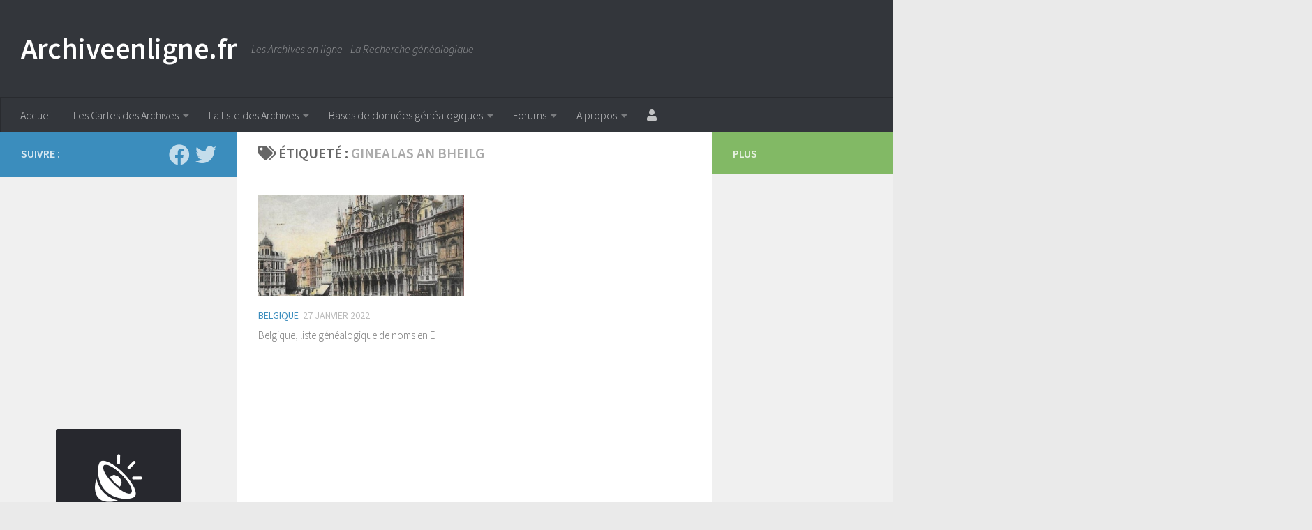

--- FILE ---
content_type: text/html; charset=UTF-8
request_url: https://www.archiveenligne.fr/tag/ginealas-an-bheilg/
body_size: 44117
content:
<!DOCTYPE html><html class=no-js lang=fr-FR><head><meta charset="UTF-8"><meta name="viewport" content="width=device-width, initial-scale=1.0"><link rel=profile href=https://gmpg.org/xfn/11><link rel=pingback href=https://www.archiveenligne.fr/xmlrpc.php><meta name='robots' content='index, follow, max-image-preview:large, max-snippet:-1, max-video-preview:-1'> <script>document.documentElement.className=document.documentElement.className.replace("no-js","js");</script>  <script id=google_gtagjs-js-consent-mode-data-layer>window.dataLayer=window.dataLayer||[];function gtag(){dataLayer.push(arguments);}
gtag('consent','default',{"ad_personalization":"denied","ad_storage":"denied","ad_user_data":"denied","analytics_storage":"denied","functionality_storage":"denied","security_storage":"denied","personalization_storage":"denied","region":["AT","BE","BG","CH","CY","CZ","DE","DK","EE","ES","FI","FR","GB","GR","HR","HU","IE","IS","IT","LI","LT","LU","LV","MT","NL","NO","PL","PT","RO","SE","SI","SK"],"wait_for_update":500});window._googlesitekitConsentCategoryMap={"statistics":["analytics_storage"],"marketing":["ad_storage","ad_user_data","ad_personalization"],"functional":["functionality_storage","security_storage"],"preferences":["personalization_storage"]};window._googlesitekitConsents={"ad_personalization":"denied","ad_storage":"denied","ad_user_data":"denied","analytics_storage":"denied","functionality_storage":"denied","security_storage":"denied","personalization_storage":"denied","region":["AT","BE","BG","CH","CY","CZ","DE","DK","EE","ES","FI","FR","GB","GR","HR","HU","IE","IS","IT","LI","LT","LU","LV","MT","NL","NO","PL","PT","RO","SE","SI","SK"],"wait_for_update":500};</script> <title>ginealas An Bheilg Archives - Archiveenligne.fr</title><meta name="description" content="ginealas An Bheilg - Archiveenligne.fr"><link rel=canonical href=https://www.archiveenligne.fr/tag/ginealas-an-bheilg/ ><meta property="og:locale" content="fr_FR"><meta property="og:type" content="article"><meta property="og:title" content="ginealas An Bheilg Archives - Archiveenligne.fr"><meta property="og:description" content="ginealas An Bheilg - Archiveenligne.fr"><meta property="og:url" content="https://www.archiveenligne.fr/tag/ginealas-an-bheilg/"><meta property="og:site_name" content="Archiveenligne.fr"><meta property="og:image" content="https://www.archiveenligne.fr/wp-content/uploads/2025/03/Archiveenligne.fr-Les-Archives-en-ligne.png"><meta property="og:image:width" content="1478"><meta property="og:image:height" content="785"><meta property="og:image:type" content="image/png"><meta name="twitter:card" content="summary_large_image"><meta name="twitter:site" content="@archiveenligne"> <script type=application/ld+json class=yoast-schema-graph>{"@context":"https://schema.org","@graph":[{"@type":"CollectionPage","@id":"https://www.archiveenligne.fr/tag/ginealas-an-bheilg/","url":"https://www.archiveenligne.fr/tag/ginealas-an-bheilg/","name":"ginealas An Bheilg Archives - Archiveenligne.fr","isPartOf":{"@id":"https://www.archiveenligne.fr/#website"},"primaryImageOfPage":{"@id":"https://www.archiveenligne.fr/tag/ginealas-an-bheilg/#primaryimage"},"image":{"@id":"https://www.archiveenligne.fr/tag/ginealas-an-bheilg/#primaryimage"},"thumbnailUrl":"https://www.archiveenligne.fr/wp-content/uploads/2022/01/Belgique-Bruxelles.jpg","description":"ginealas An Bheilg - Archiveenligne.fr","breadcrumb":{"@id":"https://www.archiveenligne.fr/tag/ginealas-an-bheilg/#breadcrumb"},"inLanguage":"fr-FR"},{"@type":"ImageObject","inLanguage":"fr-FR","@id":"https://www.archiveenligne.fr/tag/ginealas-an-bheilg/#primaryimage","url":"https://www.archiveenligne.fr/wp-content/uploads/2022/01/Belgique-Bruxelles.jpg","contentUrl":"https://www.archiveenligne.fr/wp-content/uploads/2022/01/Belgique-Bruxelles.jpg","width":695,"height":460,"caption":"Belgique Bruxelles"},{"@type":"BreadcrumbList","@id":"https://www.archiveenligne.fr/tag/ginealas-an-bheilg/#breadcrumb","itemListElement":[{"@type":"ListItem","position":1,"name":"Accueil","item":"https://www.archiveenligne.fr/"},{"@type":"ListItem","position":2,"name":"Sujets","item":"https://www.archiveenligne.fr/topics/"},{"@type":"ListItem","position":3,"name":"ginealas An Bheilg"}]},{"@type":"WebSite","@id":"https://www.archiveenligne.fr/#website","url":"https://www.archiveenligne.fr/","name":"Archive en ligne","description":"Les Archives en ligne - La Recherche généalogique","publisher":{"@id":"https://www.archiveenligne.fr/#organization"},"alternateName":"Archiveenligne","potentialAction":[{"@type":"SearchAction","target":{"@type":"EntryPoint","urlTemplate":"https://www.archiveenligne.fr/?s={search_term_string}"},"query-input":{"@type":"PropertyValueSpecification","valueRequired":true,"valueName":"search_term_string"}}],"inLanguage":"fr-FR"},{"@type":"Organization","@id":"https://www.archiveenligne.fr/#organization","name":"Archiveenligne.fr","alternateName":"Archiveenligne","url":"https://www.archiveenligne.fr/","logo":{"@type":"ImageObject","inLanguage":"fr-FR","@id":"https://www.archiveenligne.fr/#/schema/logo/image/","url":"https://www.archiveenligne.fr/wp-content/uploads/2025/03/Archiveenligne.fr-Les-Archives-en-ligne.png","contentUrl":"https://www.archiveenligne.fr/wp-content/uploads/2025/03/Archiveenligne.fr-Les-Archives-en-ligne.png","width":1478,"height":785,"caption":"Archiveenligne.fr"},"image":{"@id":"https://www.archiveenligne.fr/#/schema/logo/image/"},"sameAs":["http://facebook.com/genealogiepresse","https://x.com/archiveenligne"]}]}</script> <link rel=dns-prefetch href=//www.archiveenligne.fr><link rel=dns-prefetch href=//www.googletagmanager.com><link rel=dns-prefetch href=//pagead2.googlesyndication.com><link rel=dns-prefetch href=//fundingchoicesmessages.google.com><link id=hu-user-gfont href="//fonts.googleapis.com/css?family=Source+Sans+Pro:400,300italic,300,400italic,600&subset=latin,latin-ext" rel=stylesheet type=text/css><style id=wp-img-auto-sizes-contain-inline-css>img:is([sizes=auto i],[sizes^="auto," i]){contain-intrinsic-size:3000px 1500px}</style><style id=wp-block-library-inline-css>/*<![CDATA[*/:root{--wp-block-synced-color:#7a00df;--wp-block-synced-color--rgb:122,0,223;--wp-bound-block-color:var(--wp-block-synced-color);--wp-editor-canvas-background:#ddd;--wp-admin-theme-color:#007cba;--wp-admin-theme-color--rgb:0,124,186;--wp-admin-theme-color-darker-10:#006ba1;--wp-admin-theme-color-darker-10--rgb:0,107,160.5;--wp-admin-theme-color-darker-20:#005a87;--wp-admin-theme-color-darker-20--rgb:0,90,135;--wp-admin-border-width-focus:2px}@media (min-resolution:192dpi){:root{--wp-admin-border-width-focus:1.5px}}.wp-element-button{cursor:pointer}:root .has-very-light-gray-background-color{background-color:#eee}:root .has-very-dark-gray-background-color{background-color:#313131}:root .has-very-light-gray-color{color:#eee}:root .has-very-dark-gray-color{color:#313131}:root .has-vivid-green-cyan-to-vivid-cyan-blue-gradient-background{background:linear-gradient(135deg,#00d084,#0693e3)}:root .has-purple-crush-gradient-background{background:linear-gradient(135deg,#34e2e4,#4721fb 50%,#ab1dfe)}:root .has-hazy-dawn-gradient-background{background:linear-gradient(135deg,#faaca8,#dad0ec)}:root .has-subdued-olive-gradient-background{background:linear-gradient(135deg,#fafae1,#67a671)}:root .has-atomic-cream-gradient-background{background:linear-gradient(135deg,#fdd79a,#004a59)}:root .has-nightshade-gradient-background{background:linear-gradient(135deg,#330968,#31cdcf)}:root .has-midnight-gradient-background{background:linear-gradient(135deg,#020381,#2874fc)}:root{--wp--preset--font-size--normal:16px;--wp--preset--font-size--huge:42px}.has-regular-font-size{font-size:1em}.has-larger-font-size{font-size:2.625em}.has-normal-font-size{font-size:var(--wp--preset--font-size--normal)}.has-huge-font-size{font-size:var(--wp--preset--font-size--huge)}.has-text-align-center{text-align:center}.has-text-align-left{text-align:left}.has-text-align-right{text-align:right}.has-fit-text{white-space:nowrap!important}#end-resizable-editor-section{display:none}.aligncenter{clear:both}.items-justified-left{justify-content:flex-start}.items-justified-center{justify-content:center}.items-justified-right{justify-content:flex-end}.items-justified-space-between{justify-content:space-between}.screen-reader-text{border:0;clip-path:inset(50%);height:1px;margin:-1px;overflow:hidden;padding:0;position:absolute;width:1px;word-wrap:normal!important}.screen-reader-text:focus{background-color:#ddd;clip-path:none;color:#444;display:block;font-size:1em;height:auto;left:5px;line-height:normal;padding:15px
23px 14px;text-decoration:none;top:5px;width:auto;z-index:100000}html :where(.has-border-color){border-style:solid}html :where([style*=border-top-color]){border-top-style:solid}html :where([style*=border-right-color]){border-right-style:solid}html :where([style*=border-bottom-color]){border-bottom-style:solid}html :where([style*=border-left-color]){border-left-style:solid}html :where([style*=border-width]){border-style:solid}html :where([style*=border-top-width]){border-top-style:solid}html :where([style*=border-right-width]){border-right-style:solid}html :where([style*=border-bottom-width]){border-bottom-style:solid}html :where([style*=border-left-width]){border-left-style:solid}html :where(img[class*=wp-image-]){height:auto;max-width:100%}:where(figure){margin:0
0 1em}html :where(.is-position-sticky){--wp-admin--admin-bar--position-offset:var(--wp-admin--admin-bar--height,0px)}@media screen and (max-width:600px){html:where(.is-position-sticky){--wp-admin--admin-bar--position-offset:0px}}/*]]>*/</style><style id=wp-block-archives-inline-css>.wp-block-archives{box-sizing:border-box}.wp-block-archives-dropdown
label{display:block}</style><style id=wp-block-categories-inline-css>.wp-block-categories{box-sizing:border-box}.wp-block-categories.alignleft{margin-right:2em}.wp-block-categories.alignright{margin-left:2em}.wp-block-categories.wp-block-categories-dropdown.aligncenter{text-align:center}.wp-block-categories .wp-block-categories__label{display:block;width:100%}</style><style id=wp-block-heading-inline-css>h1:where(.wp-block-heading).has-background,h2:where(.wp-block-heading).has-background,h3:where(.wp-block-heading).has-background,h4:where(.wp-block-heading).has-background,h5:where(.wp-block-heading).has-background,h6:where(.wp-block-heading).has-background{padding:1.25em 2.375em}h1.has-text-align-left[style*=writing-mode]:where([style*=vertical-lr]),h1.has-text-align-right[style*=writing-mode]:where([style*=vertical-rl]),h2.has-text-align-left[style*=writing-mode]:where([style*=vertical-lr]),h2.has-text-align-right[style*=writing-mode]:where([style*=vertical-rl]),h3.has-text-align-left[style*=writing-mode]:where([style*=vertical-lr]),h3.has-text-align-right[style*=writing-mode]:where([style*=vertical-rl]),h4.has-text-align-left[style*=writing-mode]:where([style*=vertical-lr]),h4.has-text-align-right[style*=writing-mode]:where([style*=vertical-rl]),h5.has-text-align-left[style*=writing-mode]:where([style*=vertical-lr]),h5.has-text-align-right[style*=writing-mode]:where([style*=vertical-rl]),h6.has-text-align-left[style*=writing-mode]:where([style*=vertical-lr]),h6.has-text-align-right[style*=writing-mode]:where([style*=vertical-rl]){rotate:180deg}</style><style id=wp-block-image-inline-css>/*<![CDATA[*/.wp-block-image>a,.wp-block-image>figure>a{display:inline-block}.wp-block-image
img{box-sizing:border-box;height:auto;max-width:100%;vertical-align:bottom}@media not (prefers-reduced-motion){.wp-block-image
img.hide{visibility:hidden}.wp-block-image
img.show{animation:show-content-image .4s}}.wp-block-image[style*=border-radius] img,.wp-block-image[style*=border-radius]>a{border-radius:inherit}.wp-block-image.has-custom-border
img{box-sizing:border-box}.wp-block-image.aligncenter{text-align:center}.wp-block-image.alignfull>a,.wp-block-image.alignwide>a{width:100%}.wp-block-image.alignfull img,.wp-block-image.alignwide
img{height:auto;width:100%}.wp-block-image .aligncenter,.wp-block-image .alignleft,.wp-block-image .alignright,.wp-block-image.aligncenter,.wp-block-image.alignleft,.wp-block-image.alignright{display:table}.wp-block-image .aligncenter>figcaption,.wp-block-image .alignleft>figcaption,.wp-block-image .alignright>figcaption,.wp-block-image.aligncenter>figcaption,.wp-block-image.alignleft>figcaption,.wp-block-image.alignright>figcaption{caption-side:bottom;display:table-caption}.wp-block-image
.alignleft{float:left;margin:.5em 1em .5em 0}.wp-block-image
.alignright{float:right;margin:.5em 0 .5em 1em}.wp-block-image
.aligncenter{margin-left:auto;margin-right:auto}.wp-block-image :where(figcaption){margin-bottom:1em;margin-top:.5em}.wp-block-image.is-style-circle-mask
img{border-radius:9999px}@supports ((-webkit-mask-image:none) or (mask-image:none)) or (-webkit-mask-image:none){.wp-block-image.is-style-circle-mask
img{border-radius:0;-webkit-mask-image:url('data:image/svg+xml;utf8,<svg viewBox="0 0 100 100" xmlns=http://www.w3.org/2000/svg><circle cx=50 cy=50 r=50 /></svg>');mask-image:url('data:image/svg+xml;utf8,<svg viewBox="0 0 100 100" xmlns=http://www.w3.org/2000/svg><circle cx=50 cy=50 r=50 /></svg>');mask-mode:alpha;-webkit-mask-position:center;mask-position:center;-webkit-mask-repeat:no-repeat;mask-repeat:no-repeat;-webkit-mask-size:contain;mask-size:contain}}:root :where(.wp-block-image.is-style-rounded img,.wp-block-image .is-style-rounded img){border-radius:9999px}.wp-block-image
figure{margin:0}.wp-lightbox-container{display:flex;flex-direction:column;position:relative}.wp-lightbox-container
img{cursor:zoom-in}.wp-lightbox-container img:hover+button{opacity:1}.wp-lightbox-container
button{align-items:center;backdrop-filter:blur(16px) saturate(180%);background-color:#5a5a5a40;border:none;border-radius:4px;cursor:zoom-in;display:flex;height:20px;justify-content:center;opacity:0;padding:0;position:absolute;right:16px;text-align:center;top:16px;width:20px;z-index:100}@media not (prefers-reduced-motion){.wp-lightbox-container
button{transition:opacity .2s ease}}.wp-lightbox-container button:focus-visible{outline:3px
auto #5a5a5a40;outline:3px
auto -webkit-focus-ring-color;outline-offset:3px}.wp-lightbox-container button:hover{cursor:pointer;opacity:1}.wp-lightbox-container button:focus{opacity:1}.wp-lightbox-container button:focus,.wp-lightbox-container button:hover,.wp-lightbox-container button:not(:hover):not(:active):not(.has-background){background-color:#5a5a5a40;border:none}.wp-lightbox-overlay{box-sizing:border-box;cursor:zoom-out;height:100vh;left:0;overflow:hidden;position:fixed;top:0;visibility:hidden;width:100%;z-index:100000}.wp-lightbox-overlay .close-button{align-items:center;cursor:pointer;display:flex;justify-content:center;min-height:40px;min-width:40px;padding:0;position:absolute;right:calc(env(safe-area-inset-right) + 16px);top:calc(env(safe-area-inset-top) + 16px);z-index:5000000}.wp-lightbox-overlay .close-button:focus,.wp-lightbox-overlay .close-button:hover,.wp-lightbox-overlay .close-button:not(:hover):not(:active):not(.has-background){background:none;border:none}.wp-lightbox-overlay .lightbox-image-container{height:var(--wp--lightbox-container-height);left:50%;overflow:hidden;position:absolute;top:50%;transform:translate(-50%,-50%);transform-origin:top left;width:var(--wp--lightbox-container-width);z-index:9999999999}.wp-lightbox-overlay .wp-block-image{align-items:center;box-sizing:border-box;display:flex;height:100%;justify-content:center;margin:0;position:relative;transform-origin:0 0;width:100%;z-index:3000000}.wp-lightbox-overlay .wp-block-image
img{height:var(--wp--lightbox-image-height);min-height:var(--wp--lightbox-image-height);min-width:var(--wp--lightbox-image-width);width:var(--wp--lightbox-image-width)}.wp-lightbox-overlay .wp-block-image
figcaption{display:none}.wp-lightbox-overlay
button{background:none;border:none}.wp-lightbox-overlay
.scrim{background-color:#fff;height:100%;opacity:.9;position:absolute;width:100%;z-index:2000000}.wp-lightbox-overlay.active{visibility:visible}@media not (prefers-reduced-motion){.wp-lightbox-overlay.active{animation:turn-on-visibility .25s both}.wp-lightbox-overlay.active
img{animation:turn-on-visibility .35s both}.wp-lightbox-overlay.show-closing-animation:not(.active){animation:turn-off-visibility .35s both}.wp-lightbox-overlay.show-closing-animation:not(.active) img{animation:turn-off-visibility .25s both}.wp-lightbox-overlay.zoom.active{animation:none;opacity:1;visibility:visible}.wp-lightbox-overlay.zoom.active .lightbox-image-container{animation:lightbox-zoom-in .4s}.wp-lightbox-overlay.zoom.active .lightbox-image-container
img{animation:none}.wp-lightbox-overlay.zoom.active
.scrim{animation:turn-on-visibility .4s forwards}.wp-lightbox-overlay.zoom.show-closing-animation:not(.active){animation:none}.wp-lightbox-overlay.zoom.show-closing-animation:not(.active) .lightbox-image-container{animation:lightbox-zoom-out .4s}.wp-lightbox-overlay.zoom.show-closing-animation:not(.active) .lightbox-image-container
img{animation:none}.wp-lightbox-overlay.zoom.show-closing-animation:not(.active) .scrim{animation:turn-off-visibility .4s forwards}}@keyframes show-content-image{0%{visibility:hidden}99%{visibility:hidden}to{visibility:visible}}@keyframes turn-on-visibility{0%{opacity:0}to{opacity:1}}@keyframes turn-off-visibility{0%{opacity:1;visibility:visible}99%{opacity:0;visibility:visible}to{opacity:0;visibility:hidden}}@keyframes lightbox-zoom-in{0%{transform:translate(calc((-100vw + var(--wp--lightbox-scrollbar-width))/2 + var(--wp--lightbox-initial-left-position)),calc(-50vh + var(--wp--lightbox-initial-top-position))) scale(var(--wp--lightbox-scale))}to{transform:translate(-50%,-50%) scale(1)}}@keyframes lightbox-zoom-out{0%{transform:translate(-50%,-50%) scale(1);visibility:visible}99%{visibility:visible}to{transform:translate(calc((-100vw + var(--wp--lightbox-scrollbar-width))/2 + var(--wp--lightbox-initial-left-position)),calc(-50vh + var(--wp--lightbox-initial-top-position))) scale(var(--wp--lightbox-scale));visibility:hidden}}/*]]>*/</style><style id=wp-block-latest-posts-inline-css>.wp-block-latest-posts{box-sizing:border-box}.wp-block-latest-posts.alignleft{margin-right:2em}.wp-block-latest-posts.alignright{margin-left:2em}.wp-block-latest-posts.wp-block-latest-posts__list{list-style:none}.wp-block-latest-posts.wp-block-latest-posts__list
li{clear:both;overflow-wrap:break-word}.wp-block-latest-posts.is-grid{display:flex;flex-wrap:wrap}.wp-block-latest-posts.is-grid
li{margin:0
1.25em 1.25em 0;width:100%}@media (min-width:600px){.wp-block-latest-posts.columns-2
li{width:calc(50% - .625em)}.wp-block-latest-posts.columns-2 li:nth-child(2n){margin-right:0}.wp-block-latest-posts.columns-3
li{width:calc(33.33333% - .83333em)}.wp-block-latest-posts.columns-3 li:nth-child(3n){margin-right:0}.wp-block-latest-posts.columns-4
li{width:calc(25% - .9375em)}.wp-block-latest-posts.columns-4 li:nth-child(4n){margin-right:0}.wp-block-latest-posts.columns-5
li{width:calc(20% - 1em)}.wp-block-latest-posts.columns-5 li:nth-child(5n){margin-right:0}.wp-block-latest-posts.columns-6
li{width:calc(16.66667% - 1.04167em)}.wp-block-latest-posts.columns-6 li:nth-child(6n){margin-right:0}}:root :where(.wp-block-latest-posts.is-grid){padding:0}:root :where(.wp-block-latest-posts.wp-block-latest-posts__list){padding-left:0}.wp-block-latest-posts__post-author,.wp-block-latest-posts__post-date{display:block;font-size:.8125em}.wp-block-latest-posts__post-excerpt,.wp-block-latest-posts__post-full-content{margin-bottom:1em;margin-top:.5em}.wp-block-latest-posts__featured-image
a{display:inline-block}.wp-block-latest-posts__featured-image
img{height:auto;max-width:100%;width:auto}.wp-block-latest-posts__featured-image.alignleft{float:left;margin-right:1em}.wp-block-latest-posts__featured-image.alignright{float:right;margin-left:1em}.wp-block-latest-posts__featured-image.aligncenter{margin-bottom:1em;text-align:center}</style><style id=global-styles-inline-css>/*<![CDATA[*/:root{--wp--preset--aspect-ratio--square:1;--wp--preset--aspect-ratio--4-3:4/3;--wp--preset--aspect-ratio--3-4:3/4;--wp--preset--aspect-ratio--3-2:3/2;--wp--preset--aspect-ratio--2-3:2/3;--wp--preset--aspect-ratio--16-9:16/9;--wp--preset--aspect-ratio--9-16:9/16;--wp--preset--color--black:#000;--wp--preset--color--cyan-bluish-gray:#abb8c3;--wp--preset--color--white:#fff;--wp--preset--color--pale-pink:#f78da7;--wp--preset--color--vivid-red:#cf2e2e;--wp--preset--color--luminous-vivid-orange:#ff6900;--wp--preset--color--luminous-vivid-amber:#fcb900;--wp--preset--color--light-green-cyan:#7bdcb5;--wp--preset--color--vivid-green-cyan:#00d084;--wp--preset--color--pale-cyan-blue:#8ed1fc;--wp--preset--color--vivid-cyan-blue:#0693e3;--wp--preset--color--vivid-purple:#9b51e0;--wp--preset--gradient--vivid-cyan-blue-to-vivid-purple:linear-gradient(135deg,rgb(6,147,227) 0%,rgb(155,81,224) 100%);--wp--preset--gradient--light-green-cyan-to-vivid-green-cyan:linear-gradient(135deg,rgb(122,220,180) 0%,rgb(0,208,130) 100%);--wp--preset--gradient--luminous-vivid-amber-to-luminous-vivid-orange:linear-gradient(135deg,rgb(252,185,0) 0%,rgb(255,105,0) 100%);--wp--preset--gradient--luminous-vivid-orange-to-vivid-red:linear-gradient(135deg,rgb(255,105,0) 0%,rgb(207,46,46) 100%);--wp--preset--gradient--very-light-gray-to-cyan-bluish-gray:linear-gradient(135deg,rgb(238,238,238) 0%,rgb(169,184,195) 100%);--wp--preset--gradient--cool-to-warm-spectrum:linear-gradient(135deg,rgb(74,234,220) 0%,rgb(151,120,209) 20%,rgb(207,42,186) 40%,rgb(238,44,130) 60%,rgb(251,105,98) 80%,rgb(254,248,76) 100%);--wp--preset--gradient--blush-light-purple:linear-gradient(135deg,rgb(255,206,236) 0%,rgb(152,150,240) 100%);--wp--preset--gradient--blush-bordeaux:linear-gradient(135deg,rgb(254,205,165) 0%,rgb(254,45,45) 50%,rgb(107,0,62) 100%);--wp--preset--gradient--luminous-dusk:linear-gradient(135deg,rgb(255,203,112) 0%,rgb(199,81,192) 50%,rgb(65,88,208) 100%);--wp--preset--gradient--pale-ocean:linear-gradient(135deg,rgb(255,245,203) 0%,rgb(182,227,212) 50%,rgb(51,167,181) 100%);--wp--preset--gradient--electric-grass:linear-gradient(135deg,rgb(202,248,128) 0%,rgb(113,206,126) 100%);--wp--preset--gradient--midnight:linear-gradient(135deg,rgb(2,3,129) 0%,rgb(40,116,252) 100%);--wp--preset--font-size--small:13px;--wp--preset--font-size--medium:20px;--wp--preset--font-size--large:36px;--wp--preset--font-size--x-large:42px;--wp--preset--spacing--20:0.44rem;--wp--preset--spacing--30:0.67rem;--wp--preset--spacing--40:1rem;--wp--preset--spacing--50:1.5rem;--wp--preset--spacing--60:2.25rem;--wp--preset--spacing--70:3.38rem;--wp--preset--spacing--80:5.06rem;--wp--preset--shadow--natural:6px 6px 9px rgba(0, 0, 0, 0.2);--wp--preset--shadow--deep:12px 12px 50px rgba(0, 0, 0, 0.4);--wp--preset--shadow--sharp:6px 6px 0px rgba(0, 0, 0, 0.2);--wp--preset--shadow--outlined:6px 6px 0px -3px rgb(255, 255, 255), 6px 6px rgb(0, 0, 0);--wp--preset--shadow--crisp:6px 6px 0px rgb(0, 0, 0)}:where(.is-layout-flex){gap:0.5em}:where(.is-layout-grid){gap:0.5em}body .is-layout-flex{display:flex}.is-layout-flex{flex-wrap:wrap;align-items:center}.is-layout-flex>:is(*,div){margin:0}body .is-layout-grid{display:grid}.is-layout-grid>:is(*,div){margin:0}:where(.wp-block-columns.is-layout-flex){gap:2em}:where(.wp-block-columns.is-layout-grid){gap:2em}:where(.wp-block-post-template.is-layout-flex){gap:1.25em}:where(.wp-block-post-template.is-layout-grid){gap:1.25em}.has-black-color{color:var(--wp--preset--color--black) !important}.has-cyan-bluish-gray-color{color:var(--wp--preset--color--cyan-bluish-gray) !important}.has-white-color{color:var(--wp--preset--color--white) !important}.has-pale-pink-color{color:var(--wp--preset--color--pale-pink) !important}.has-vivid-red-color{color:var(--wp--preset--color--vivid-red) !important}.has-luminous-vivid-orange-color{color:var(--wp--preset--color--luminous-vivid-orange) !important}.has-luminous-vivid-amber-color{color:var(--wp--preset--color--luminous-vivid-amber) !important}.has-light-green-cyan-color{color:var(--wp--preset--color--light-green-cyan) !important}.has-vivid-green-cyan-color{color:var(--wp--preset--color--vivid-green-cyan) !important}.has-pale-cyan-blue-color{color:var(--wp--preset--color--pale-cyan-blue) !important}.has-vivid-cyan-blue-color{color:var(--wp--preset--color--vivid-cyan-blue) !important}.has-vivid-purple-color{color:var(--wp--preset--color--vivid-purple) !important}.has-black-background-color{background-color:var(--wp--preset--color--black) !important}.has-cyan-bluish-gray-background-color{background-color:var(--wp--preset--color--cyan-bluish-gray) !important}.has-white-background-color{background-color:var(--wp--preset--color--white) !important}.has-pale-pink-background-color{background-color:var(--wp--preset--color--pale-pink) !important}.has-vivid-red-background-color{background-color:var(--wp--preset--color--vivid-red) !important}.has-luminous-vivid-orange-background-color{background-color:var(--wp--preset--color--luminous-vivid-orange) !important}.has-luminous-vivid-amber-background-color{background-color:var(--wp--preset--color--luminous-vivid-amber) !important}.has-light-green-cyan-background-color{background-color:var(--wp--preset--color--light-green-cyan) !important}.has-vivid-green-cyan-background-color{background-color:var(--wp--preset--color--vivid-green-cyan) !important}.has-pale-cyan-blue-background-color{background-color:var(--wp--preset--color--pale-cyan-blue) !important}.has-vivid-cyan-blue-background-color{background-color:var(--wp--preset--color--vivid-cyan-blue) !important}.has-vivid-purple-background-color{background-color:var(--wp--preset--color--vivid-purple) !important}.has-black-border-color{border-color:var(--wp--preset--color--black) !important}.has-cyan-bluish-gray-border-color{border-color:var(--wp--preset--color--cyan-bluish-gray) !important}.has-white-border-color{border-color:var(--wp--preset--color--white) !important}.has-pale-pink-border-color{border-color:var(--wp--preset--color--pale-pink) !important}.has-vivid-red-border-color{border-color:var(--wp--preset--color--vivid-red) !important}.has-luminous-vivid-orange-border-color{border-color:var(--wp--preset--color--luminous-vivid-orange) !important}.has-luminous-vivid-amber-border-color{border-color:var(--wp--preset--color--luminous-vivid-amber) !important}.has-light-green-cyan-border-color{border-color:var(--wp--preset--color--light-green-cyan) !important}.has-vivid-green-cyan-border-color{border-color:var(--wp--preset--color--vivid-green-cyan) !important}.has-pale-cyan-blue-border-color{border-color:var(--wp--preset--color--pale-cyan-blue) !important}.has-vivid-cyan-blue-border-color{border-color:var(--wp--preset--color--vivid-cyan-blue) !important}.has-vivid-purple-border-color{border-color:var(--wp--preset--color--vivid-purple) !important}.has-vivid-cyan-blue-to-vivid-purple-gradient-background{background:var(--wp--preset--gradient--vivid-cyan-blue-to-vivid-purple) !important}.has-light-green-cyan-to-vivid-green-cyan-gradient-background{background:var(--wp--preset--gradient--light-green-cyan-to-vivid-green-cyan) !important}.has-luminous-vivid-amber-to-luminous-vivid-orange-gradient-background{background:var(--wp--preset--gradient--luminous-vivid-amber-to-luminous-vivid-orange) !important}.has-luminous-vivid-orange-to-vivid-red-gradient-background{background:var(--wp--preset--gradient--luminous-vivid-orange-to-vivid-red) !important}.has-very-light-gray-to-cyan-bluish-gray-gradient-background{background:var(--wp--preset--gradient--very-light-gray-to-cyan-bluish-gray) !important}.has-cool-to-warm-spectrum-gradient-background{background:var(--wp--preset--gradient--cool-to-warm-spectrum) !important}.has-blush-light-purple-gradient-background{background:var(--wp--preset--gradient--blush-light-purple) !important}.has-blush-bordeaux-gradient-background{background:var(--wp--preset--gradient--blush-bordeaux) !important}.has-luminous-dusk-gradient-background{background:var(--wp--preset--gradient--luminous-dusk) !important}.has-pale-ocean-gradient-background{background:var(--wp--preset--gradient--pale-ocean) !important}.has-electric-grass-gradient-background{background:var(--wp--preset--gradient--electric-grass) !important}.has-midnight-gradient-background{background:var(--wp--preset--gradient--midnight) !important}.has-small-font-size{font-size:var(--wp--preset--font-size--small) !important}.has-medium-font-size{font-size:var(--wp--preset--font-size--medium) !important}.has-large-font-size{font-size:var(--wp--preset--font-size--large) !important}.has-x-large-font-size{font-size:var(--wp--preset--font-size--x-large) !important}/*]]>*/</style><style id=classic-theme-styles-inline-css>/*! This file is auto-generated */
.wp-block-button__link{color:#fff;background-color:#32373c;border-radius:9999px;box-shadow:none;text-decoration:none;padding:calc(.667em + 2px) calc(1.333em + 2px);font-size:1.125em}.wp-block-file__button{background:#32373c;color:#fff;text-decoration:none}</style><link rel=stylesheet href=https://www.archiveenligne.fr/wp-content/cache/minify/d396d.css?x19885 media=all><style id=hueman-main-style-inline-css>body{font-family:'Source Sans Pro',Arial,sans-serif;font-size:1.00rem}@media only screen and (min-width: 720px){.nav>li{font-size:1.00rem}}::selection{background-color:#3b8dbd}::-moz-selection{background-color:#3b8dbd}a,a>span.hu-external::after,.themeform label .required,#flexslider-featured .flex-direction-nav .flex-next:hover,#flexslider-featured .flex-direction-nav .flex-prev:hover,.post-hover:hover .post-title a,.post-title a:hover,.sidebar.s1 .post-nav li a:hover i,.content .post-nav li a:hover i,.post-related a:hover,.sidebar.s1 .widget_rss ul li a,#footer .widget_rss ul li a,.sidebar.s1 .widget_calendar a,#footer .widget_calendar a,.sidebar.s1 .alx-tab .tab-item-category a,.sidebar.s1 .alx-posts .post-item-category a,.sidebar.s1 .alx-tab li:hover .tab-item-title a,.sidebar.s1 .alx-tab li:hover .tab-item-comment a,.sidebar.s1 .alx-posts li:hover .post-item-title a,#footer .alx-tab .tab-item-category a,#footer .alx-posts .post-item-category a,#footer .alx-tab li:hover .tab-item-title a,#footer .alx-tab li:hover .tab-item-comment a,#footer .alx-posts li:hover .post-item-title a,.comment-tabs li.active a,.comment-awaiting-moderation,.child-menu a:hover,.child-menu .current_page_item > a,.wp-pagenavi
a{color:#3b8dbd}input[type="submit"],.themeform button[type="submit"],.sidebar.s1 .sidebar-top,.sidebar.s1 .sidebar-toggle,#flexslider-featured .flex-control-nav li a.flex-active,.post-tags a:hover,.sidebar.s1 .widget_calendar caption,#footer .widget_calendar caption,.author-bio .bio-avatar:after,.commentlist li.bypostauthor > .comment-body:after,.commentlist li.comment-author-admin>.comment-body:after{background-color:#3b8dbd}.post-format .format-container{border-color:#3b8dbd}.sidebar.s1 .alx-tabs-nav li.active a,#footer .alx-tabs-nav li.active a,.comment-tabs li.active a,.wp-pagenavi a:hover,.wp-pagenavi a:active,.wp-pagenavi
span.current{border-bottom-color:#3b8dbd!important}.sidebar.s2 .post-nav li a:hover i,
.sidebar.s2 .widget_rss ul li a,
.sidebar.s2 .widget_calendar a,
.sidebar.s2 .alx-tab .tab-item-category a,
.sidebar.s2 .alx-posts .post-item-category a,
.sidebar.s2 .alx-tab li:hover .tab-item-title a,
.sidebar.s2 .alx-tab li:hover .tab-item-comment a,
.sidebar.s2 .alx-posts li:hover .post-item-title
a{color:#82b965}.sidebar.s2 .sidebar-top,.sidebar.s2 .sidebar-toggle,.post-comments,.jp-play-bar,.jp-volume-bar-value,.sidebar.s2 .widget_calendar
caption{background-color:#82b965}.sidebar.s2 .alx-tabs-nav li.active
a{border-bottom-color:#82b965}.post-comments::before{border-right-color:#82b965}.search-expand,#nav-topbar.nav-container{background-color:#26272b}@media only screen and (min-width: 720px){#nav-topbar .nav
ul{background-color:#26272b}}.is-scrolled #header .nav-container.desktop-sticky,
.is-scrolled #header .search-expand{background-color:#26272b;background-color:rgba(38,39,43,0.90)}.is-scrolled .topbar-transparent #nav-topbar.desktop-sticky .nav
ul{background-color:#26272b;background-color:rgba(38,39,43,0.95)}#header{background-color:#33363b}@media only screen and (min-width: 720px){#nav-header .nav
ul{background-color:#33363b}}#header #nav-mobile{background-color:#33363b}.is-scrolled #header #nav-mobile{background-color:#33363b;background-color:rgba(51,54,59,0.90)}#nav-header.nav-container, #main-header-search .search-expand{background-color:#33363b}@media only screen and (min-width: 720px){#nav-header .nav
ul{background-color:#33363b}}body{background-color:#eaeaea}</style><link rel=stylesheet href=https://www.archiveenligne.fr/wp-content/cache/minify/15cc1.css?x19885 media=all> <script src=https://www.archiveenligne.fr/wp-content/cache/minify/818c0.js?x19885></script> <script id=bsp-report-post-js-extra>var REPORT_POST={"ajax_url":"https://www.archiveenligne.fr/wp-admin/admin-ajax.php","nonce":"c46e841cb4","post_id":"17960"};</script> <script src=https://www.archiveenligne.fr/wp-content/cache/minify/792e3.js?x19885></script>   <script src="https://www.googletagmanager.com/gtag/js?id=GT-NNMVMZP" id=google_gtagjs-js async></script> <script id=google_gtagjs-js-after>window.dataLayer=window.dataLayer||[];function gtag(){dataLayer.push(arguments);}
gtag("set","linker",{"domains":["www.archiveenligne.fr"]});gtag("js",new Date());gtag("set","developer_id.dZTNiMT",true);gtag("config","GT-NNMVMZP");</script> <meta name="generator" content="Site Kit by Google 1.171.0"><link rel=preload as=font type=font/woff2 href="https://www.archiveenligne.fr/wp-content/themes/hueman/assets/front/webfonts/fa-brands-400.woff2?v=5.15.2" crossorigin=anonymous><link rel=preload as=font type=font/woff2 href="https://www.archiveenligne.fr/wp-content/themes/hueman/assets/front/webfonts/fa-regular-400.woff2?v=5.15.2" crossorigin=anonymous><link rel=preload as=font type=font/woff2 href="https://www.archiveenligne.fr/wp-content/themes/hueman/assets/front/webfonts/fa-solid-900.woff2?v=5.15.2" crossorigin=anonymous> <!--[if lt IE 9]> <script src=https://www.archiveenligne.fr/wp-content/themes/hueman/assets/front/js/ie/html5shiv-printshiv.min.js?x19885></script> <script src=https://www.archiveenligne.fr/wp-content/themes/hueman/assets/front/js/ie/selectivizr.js?x19885></script> <![endif]--><meta name="google-adsense-platform-account" content="ca-host-pub-2644536267352236"><meta name="google-adsense-platform-domain" content="sitekit.withgoogle.com"> <script>(function(w,d,s,l,i){w[l]=w[l]||[];w[l].push({'gtm.start':new Date().getTime(),event:'gtm.js'});var f=d.getElementsByTagName(s)[0],j=d.createElement(s),dl=l!='dataLayer'?'&l='+l:'';j.async=true;j.src='https://www.googletagmanager.com/gtm.js?id='+i+dl;f.parentNode.insertBefore(j,f);})(window,document,'script','dataLayer','GTM-K646XV');</script>  <script async src="https://pagead2.googlesyndication.com/pagead/js/adsbygoogle.js?client=ca-pub-5849627018028967&amp;host=ca-host-pub-2644536267352236" crossorigin=anonymous></script> <link rel=icon href=https://www.archiveenligne.fr/wp-content/uploads/2015/12/archiveenligne-carte1-150x150.jpg?x19885 sizes=32x32><link rel=icon href=https://www.archiveenligne.fr/wp-content/uploads/2015/12/archiveenligne-carte1-320x320.jpg?x19885 sizes=192x192><link rel=apple-touch-icon href=https://www.archiveenligne.fr/wp-content/uploads/2015/12/archiveenligne-carte1-320x320.jpg?x19885><meta name="msapplication-TileImage" content="https://www.archiveenligne.fr/wp-content/uploads/2015/12/archiveenligne-carte1-320x320.jpg"><link rel=stylesheet id=mailpoet_custom_fonts_0-css href='https://fonts.googleapis.com/css?family=Abril+FatFace%3A400%2C400i%2C700%2C700i%7CAlegreya%3A400%2C400i%2C700%2C700i%7CAlegreya+Sans%3A400%2C400i%2C700%2C700i%7CAmatic+SC%3A400%2C400i%2C700%2C700i%7CAnonymous+Pro%3A400%2C400i%2C700%2C700i%7CArchitects+Daughter%3A400%2C400i%2C700%2C700i%7CArchivo%3A400%2C400i%2C700%2C700i%7CArchivo+Narrow%3A400%2C400i%2C700%2C700i%7CAsap%3A400%2C400i%2C700%2C700i%7CBarlow%3A400%2C400i%2C700%2C700i%7CBioRhyme%3A400%2C400i%2C700%2C700i%7CBonbon%3A400%2C400i%2C700%2C700i%7CCabin%3A400%2C400i%2C700%2C700i%7CCairo%3A400%2C400i%2C700%2C700i%7CCardo%3A400%2C400i%2C700%2C700i%7CChivo%3A400%2C400i%2C700%2C700i%7CConcert+One%3A400%2C400i%2C700%2C700i%7CCormorant%3A400%2C400i%2C700%2C700i%7CCrimson+Text%3A400%2C400i%2C700%2C700i%7CEczar%3A400%2C400i%2C700%2C700i%7CExo+2%3A400%2C400i%2C700%2C700i%7CFira+Sans%3A400%2C400i%2C700%2C700i%7CFjalla+One%3A400%2C400i%2C700%2C700i%7CFrank+Ruhl+Libre%3A400%2C400i%2C700%2C700i%7CGreat+Vibes%3A400%2C400i%2C700%2C700i&#038;ver=6.9' media=all><link rel=stylesheet id=mailpoet_custom_fonts_1-css href='https://fonts.googleapis.com/css?family=Heebo%3A400%2C400i%2C700%2C700i%7CIBM+Plex%3A400%2C400i%2C700%2C700i%7CInconsolata%3A400%2C400i%2C700%2C700i%7CIndie+Flower%3A400%2C400i%2C700%2C700i%7CInknut+Antiqua%3A400%2C400i%2C700%2C700i%7CInter%3A400%2C400i%2C700%2C700i%7CKarla%3A400%2C400i%2C700%2C700i%7CLibre+Baskerville%3A400%2C400i%2C700%2C700i%7CLibre+Franklin%3A400%2C400i%2C700%2C700i%7CMontserrat%3A400%2C400i%2C700%2C700i%7CNeuton%3A400%2C400i%2C700%2C700i%7CNotable%3A400%2C400i%2C700%2C700i%7CNothing+You+Could+Do%3A400%2C400i%2C700%2C700i%7CNoto+Sans%3A400%2C400i%2C700%2C700i%7CNunito%3A400%2C400i%2C700%2C700i%7COld+Standard+TT%3A400%2C400i%2C700%2C700i%7COxygen%3A400%2C400i%2C700%2C700i%7CPacifico%3A400%2C400i%2C700%2C700i%7CPoppins%3A400%2C400i%2C700%2C700i%7CProza+Libre%3A400%2C400i%2C700%2C700i%7CPT+Sans%3A400%2C400i%2C700%2C700i%7CPT+Serif%3A400%2C400i%2C700%2C700i%7CRakkas%3A400%2C400i%2C700%2C700i%7CReenie+Beanie%3A400%2C400i%2C700%2C700i%7CRoboto+Slab%3A400%2C400i%2C700%2C700i&#038;ver=6.9' media=all><link rel=stylesheet id=mailpoet_custom_fonts_2-css href='https://fonts.googleapis.com/css?family=Ropa+Sans%3A400%2C400i%2C700%2C700i%7CRubik%3A400%2C400i%2C700%2C700i%7CShadows+Into+Light%3A400%2C400i%2C700%2C700i%7CSpace+Mono%3A400%2C400i%2C700%2C700i%7CSpectral%3A400%2C400i%2C700%2C700i%7CSue+Ellen+Francisco%3A400%2C400i%2C700%2C700i%7CTitillium+Web%3A400%2C400i%2C700%2C700i%7CUbuntu%3A400%2C400i%2C700%2C700i%7CVarela%3A400%2C400i%2C700%2C700i%7CVollkorn%3A400%2C400i%2C700%2C700i%7CWork+Sans%3A400%2C400i%2C700%2C700i%7CYatra+One%3A400%2C400i%2C700%2C700i&#038;ver=6.9' media=all></head><body class="nb-3-3-8 nimble-no-local-data-skp__tax_post_tag_21116 nimble-no-group-site-tmpl-skp__all_post_tag archive tag tag-ginealas-an-bheilg tag-21116 wp-embed-responsive wp-theme-hueman sek-hide-rc-badge col-3cm boxed header-desktop-sticky header-mobile-sticky hueman-3-7-27 hu-links-not-underlined chrome"> <noscript> <iframe src="https://www.googletagmanager.com/ns.html?id=GTM-K646XV" height=0 width=0 style=display:none;visibility:hidden></iframe> </noscript>  <script id=bbp-swap-no-js-body-class>document.body.className=document.body.className.replace('bbp-no-js','bbp-js');</script> <div id=wrapper> <a class="screen-reader-text skip-link" href=#content>Skip to content</a><header id=header class="top-menu-mobile-on one-mobile-menu top_menu header-ads-desktop header-ads-mobile topbar-transparent no-header-img"><nav class="nav-container group mobile-menu mobile-sticky no-menu-assigned" id=nav-mobile data-menu-id=header-1><div class=mobile-title-logo-in-header><p class=site-title>  <a class=custom-logo-link href=https://www.archiveenligne.fr/ rel=home title="Archiveenligne.fr | Page d'accueil">Archiveenligne.fr</a></p></div> <button class="ham__navbar-toggler-two collapsed" title=Menu aria-expanded=false> <span class=ham__navbar-span-wrapper> <span class="line line-1"></span> <span class="line line-2"></span> <span class="line line-3"></span> </span> </button><div class=nav-text></div><div class="nav-wrap container"><ul class="nav container-inner group mobile-search"> <li><form role=search method=get class=search-form action=https://www.archiveenligne.fr/ > <label> <span class=screen-reader-text>Rechercher :</span> <input type=search class=search-field placeholder=Rechercher… value name=s> </label> <input type=submit class=search-submit value=Rechercher></form>  </li></ul><ul id=menu-header class="nav container-inner group"><li id=menu-item-12685 class="menu-item menu-item-type-custom menu-item-object-custom menu-item-home menu-item-12685"><a href=https://www.archiveenligne.fr/ >Accueil</a></li> <li id=menu-item-15599 class="menu-item menu-item-type-post_type menu-item-object-page menu-item-has-children menu-item-15599"><a href=https://www.archiveenligne.fr/les-cartes-des-archives/ >Les Cartes des Archives</a><ul class=sub-menu> <li id=menu-item-12686 class="menu-item menu-item-type-post_type menu-item-object-page menu-item-12686"><a href=https://www.archiveenligne.fr/la-carte-des-archives-en-ligne/ >La Carte des Archives France</a></li> <li id=menu-item-15600 class="menu-item menu-item-type-post_type menu-item-object-page menu-item-15600"><a href=https://www.archiveenligne.fr/carte-des-archives-monde/ >La Carte des Archives Monde</a></li></ul> </li> <li id=menu-item-12687 class="menu-item menu-item-type-post_type menu-item-object-page menu-item-has-children menu-item-12687"><a href=https://www.archiveenligne.fr/la-liste-des-archives/ >La liste des Archives</a><ul class=sub-menu> <li id=menu-item-14672 class="menu-item menu-item-type-post_type menu-item-object-page menu-item-14672"><a href=https://www.archiveenligne.fr/la-liste-des-archives/ >La liste des Archives en ligne</a></li> <li id=menu-item-34062 class="menu-item menu-item-type-post_type menu-item-object-page menu-item-has-children menu-item-34062"><a href=https://www.archiveenligne.fr/listes-genealogiques-du-portail-archiveenligne/ >Listes généalogiques du portail Archiveenligne</a><ul class=sub-menu> <li id=menu-item-30186 class="menu-item menu-item-type-post_type menu-item-object-page menu-item-30186"><a href=https://www.archiveenligne.fr/listes-genealogiques-regiments/ >Listes Généalogiques Régiments</a></li> <li id=menu-item-33484 class="menu-item menu-item-type-post_type menu-item-object-page menu-item-33484"><a href=https://www.archiveenligne.fr/listes-genealogiques-par-region/ >Listes généalogiques par région</a></li> <li id=menu-item-27957 class="menu-item menu-item-type-post_type menu-item-object-page menu-item-27957"><a href=https://www.archiveenligne.fr/liste-genealogique-par-pays/ >Liste généalogique par pays</a></li></ul> </li> <li id=menu-item-34055 class="menu-item menu-item-type-post_type menu-item-object-page menu-item-34055"><a href=https://www.archiveenligne.fr/les-archives-de-la-presse-en-ligne/ >Les archives de la presse en ligne</a></li> <li id=menu-item-32737 class="menu-item menu-item-type-post_type menu-item-object-page menu-item-32737"><a href=https://www.archiveenligne.fr/arbre-genealogique-de-personnalites/ >Arbre généalogique de personnalités</a></li> <li id=menu-item-12689 class="menu-item menu-item-type-post_type menu-item-object-page menu-item-12689"><a href=https://www.archiveenligne.fr/liste-archives-communales/ >Archives communales</a></li> <li id=menu-item-10919 class="menu-item menu-item-type-post_type menu-item-object-page menu-item-10919"><a href=https://www.archiveenligne.fr/mois-et-annees-revolutionnaires/ >Mois et années révolutionnaires</a></li> <li id=menu-item-10922 class="menu-item menu-item-type-post_type menu-item-object-page menu-item-has-children menu-item-10922"><a href=https://www.archiveenligne.fr/registres-matricules/ >Registres matricules</a><ul class=sub-menu> <li id=menu-item-18901 class="menu-item menu-item-type-post_type menu-item-object-post menu-item-18901"><a href=https://www.archiveenligne.fr/2022/02/13/decrypter-les-fiches-des-registres-matricules-militaires/ >Décrypter les fiches des registres matricules militaires.</a></li></ul> </li> <li id=menu-item-14165 class="menu-item menu-item-type-post_type menu-item-object-page menu-item-has-children menu-item-14165"><a href=https://www.archiveenligne.fr/liste-des-fleaux/ >Liste de Fléaux</a><ul class=sub-menu> <li id=menu-item-14185 class="menu-item menu-item-type-post_type menu-item-object-page menu-item-14185"><a href=https://www.archiveenligne.fr/famines/ >Famines</a></li> <li id=menu-item-14186 class="menu-item menu-item-type-post_type menu-item-object-page menu-item-14186"><a href=https://www.archiveenligne.fr/epidemies-pandemies-2/ >Epidémies – Pandémies</a></li></ul> </li></ul> </li> <li id=menu-item-14351 class="menu-item menu-item-type-post_type menu-item-object-page menu-item-has-children menu-item-14351"><a href=https://www.archiveenligne.fr/bases-de-donnees-genealogiques/ >Bases de données généalogiques</a><ul class=sub-menu> <li id=menu-item-44461 class="menu-item menu-item-type-post_type menu-item-object-page menu-item-44461"><a href=https://www.archiveenligne.fr/liste-genealogiques-de-militaires-de-divers-conflits/ >Liste généalogiques de militaires de divers conflits</a></li> <li id=menu-item-44684 class="menu-item menu-item-type-post_type menu-item-object-page menu-item-44684"><a href=https://www.archiveenligne.fr/base-de-donnees-militaires/ >Base de données militaires</a></li> <li id=menu-item-44483 class="menu-item menu-item-type-post_type menu-item-object-page menu-item-44483"><a href=https://www.archiveenligne.fr/base-de-donnees-france-naissances-baptemes/ >Base de données France Naissances Baptêmes</a></li> <li id=menu-item-44566 class="menu-item menu-item-type-post_type menu-item-object-page menu-item-44566"><a href=https://www.archiveenligne.fr/base-de-donnees-france-deces/ >Base de données France Décès</a></li> <li id=menu-item-44672 class="menu-item menu-item-type-post_type menu-item-object-page menu-item-44672"><a href=https://www.archiveenligne.fr/base-de-donnees-cimetieres/ >Base de données Cimetières</a></li> <li id=menu-item-44561 class="menu-item menu-item-type-post_type menu-item-object-page menu-item-44561"><a href=https://www.archiveenligne.fr/base-de-donnees-france-mariages/ >Base de données France Mariages</a></li> <li id=menu-item-44487 class="menu-item menu-item-type-post_type menu-item-object-page menu-item-44487"><a href=https://www.archiveenligne.fr/base-de-donnees-france-recensements/ >Base de données France Recensements</a></li> <li id=menu-item-44712 class="menu-item menu-item-type-post_type menu-item-object-page menu-item-44712"><a href=https://www.archiveenligne.fr/base-de-donnee-noblesses/ >Base de donnée Noblesses</a></li> <li id=menu-item-14352 class="menu-item menu-item-type-post_type menu-item-object-page menu-item-14352"><a href=https://www.archiveenligne.fr/liste-de-morts-en-deportation/ >Liste de morts en déportation</a></li> <li id=menu-item-19765 class="menu-item menu-item-type-post_type menu-item-object-page menu-item-19765"><a href=https://www.archiveenligne.fr/liste-de-bagnards/ >Liste de Bagnards, Brest, Toulon, Lorient, Anvers, Nouvelle-Calédonie, Cayenne….</a></li> <li id=menu-item-20931 class="menu-item menu-item-type-post_type menu-item-object-page menu-item-20931"><a href=https://www.archiveenligne.fr/liste-de-captifs-francais/ >Liste de captifs français rachetés en 1666 et 1667</a></li></ul> </li> <li id=menu-item-22365 class="menu-item menu-item-type-post_type menu-item-object-page menu-item-has-children menu-item-22365"><a href=https://www.archiveenligne.fr/forums/ >Forums</a><ul class=sub-menu> <li id=menu-item-17644 class="menu-item menu-item-type-post_type menu-item-object-page menu-item-has-children menu-item-17644"><a href=https://www.archiveenligne.fr/recherche-genealogique-gratuite/ >Recherche généalogique gratuite</a><ul class=sub-menu> <li id=menu-item-18900 class="menu-item menu-item-type-post_type menu-item-object-page menu-item-18900"><a href=https://www.archiveenligne.fr/recherches-genealogiques/ >Avancement des recherches généalogiques</a></li></ul> </li></ul> </li> <li id=menu-item-12688 class="menu-item menu-item-type-post_type menu-item-object-page menu-item-has-children menu-item-12688"><a href=https://www.archiveenligne.fr/a-propos/ >A propos</a><ul class=sub-menu> <li id=menu-item-22075 class="menu-item menu-item-type-post_type menu-item-object-page menu-item-22075"><a href=https://www.archiveenligne.fr/actualite-genealogie-en-ligne/ >Actualité généalogie en ligne</a></li> <li id=menu-item-10921 class="menu-item menu-item-type-post_type menu-item-object-page menu-item-10921"><a href=https://www.archiveenligne.fr/contact/ >Contact</a></li> <li id=menu-item-34030 class="menu-item menu-item-type-post_type menu-item-object-page menu-item-34030"><a href=https://www.archiveenligne.fr/contributions/ >Contributions</a></li> <li id=menu-item-34031 class="menu-item menu-item-type-post_type menu-item-object-page menu-item-34031"><a href=https://www.archiveenligne.fr/articles-de-presse-insolites/ >Articles de presse insolites</a></li> <li id=menu-item-21080 class="menu-item menu-item-type-post_type menu-item-object-page menu-item-21080"><a href=https://www.archiveenligne.fr/partenariats/ >Partenariats</a></li> <li id=menu-item-13396 class="menu-item menu-item-type-post_type menu-item-object-page menu-item-privacy-policy menu-item-13396"><a rel=privacy-policy href=https://www.archiveenligne.fr/politique-de-confidentialite/ >Politique de confidentialité</a></li></ul> </li> <li id=menu-item-12690 class="menu-item menu-item-type-custom menu-item-object-custom menu-item-12690"><a href=http://www.archiveenligne.fr/wp-admin/ ><i class="fa fa-user"></i></a></li></ul></div></nav><div class="container group"><div class=container-inner><div class="group hu-pad central-header-zone"><div class=logo-tagline-group><p class=site-title>  <a class=custom-logo-link href=https://www.archiveenligne.fr/ rel=home title="Archiveenligne.fr | Page d'accueil">Archiveenligne.fr</a></p><p class=site-description>Les Archives en ligne - La Recherche généalogique</p></div><div id=header-widgets></div></div><nav class="nav-container group desktop-menu " id=nav-header data-menu-id=header-2><div class=nav-text></div><div class="nav-wrap container"><ul id=menu-header-1 class="nav container-inner group"><li class="menu-item menu-item-type-custom menu-item-object-custom menu-item-home menu-item-12685"><a href=https://www.archiveenligne.fr/ >Accueil</a></li> <li class="menu-item menu-item-type-post_type menu-item-object-page menu-item-has-children menu-item-15599"><a href=https://www.archiveenligne.fr/les-cartes-des-archives/ >Les Cartes des Archives</a><ul class=sub-menu> <li class="menu-item menu-item-type-post_type menu-item-object-page menu-item-12686"><a href=https://www.archiveenligne.fr/la-carte-des-archives-en-ligne/ >La Carte des Archives France</a></li> <li class="menu-item menu-item-type-post_type menu-item-object-page menu-item-15600"><a href=https://www.archiveenligne.fr/carte-des-archives-monde/ >La Carte des Archives Monde</a></li></ul> </li> <li class="menu-item menu-item-type-post_type menu-item-object-page menu-item-has-children menu-item-12687"><a href=https://www.archiveenligne.fr/la-liste-des-archives/ >La liste des Archives</a><ul class=sub-menu> <li class="menu-item menu-item-type-post_type menu-item-object-page menu-item-14672"><a href=https://www.archiveenligne.fr/la-liste-des-archives/ >La liste des Archives en ligne</a></li> <li class="menu-item menu-item-type-post_type menu-item-object-page menu-item-has-children menu-item-34062"><a href=https://www.archiveenligne.fr/listes-genealogiques-du-portail-archiveenligne/ >Listes généalogiques du portail Archiveenligne</a><ul class=sub-menu> <li class="menu-item menu-item-type-post_type menu-item-object-page menu-item-30186"><a href=https://www.archiveenligne.fr/listes-genealogiques-regiments/ >Listes Généalogiques Régiments</a></li> <li class="menu-item menu-item-type-post_type menu-item-object-page menu-item-33484"><a href=https://www.archiveenligne.fr/listes-genealogiques-par-region/ >Listes généalogiques par région</a></li> <li class="menu-item menu-item-type-post_type menu-item-object-page menu-item-27957"><a href=https://www.archiveenligne.fr/liste-genealogique-par-pays/ >Liste généalogique par pays</a></li></ul> </li> <li class="menu-item menu-item-type-post_type menu-item-object-page menu-item-34055"><a href=https://www.archiveenligne.fr/les-archives-de-la-presse-en-ligne/ >Les archives de la presse en ligne</a></li> <li class="menu-item menu-item-type-post_type menu-item-object-page menu-item-32737"><a href=https://www.archiveenligne.fr/arbre-genealogique-de-personnalites/ >Arbre généalogique de personnalités</a></li> <li class="menu-item menu-item-type-post_type menu-item-object-page menu-item-12689"><a href=https://www.archiveenligne.fr/liste-archives-communales/ >Archives communales</a></li> <li class="menu-item menu-item-type-post_type menu-item-object-page menu-item-10919"><a href=https://www.archiveenligne.fr/mois-et-annees-revolutionnaires/ >Mois et années révolutionnaires</a></li> <li class="menu-item menu-item-type-post_type menu-item-object-page menu-item-has-children menu-item-10922"><a href=https://www.archiveenligne.fr/registres-matricules/ >Registres matricules</a><ul class=sub-menu> <li class="menu-item menu-item-type-post_type menu-item-object-post menu-item-18901"><a href=https://www.archiveenligne.fr/2022/02/13/decrypter-les-fiches-des-registres-matricules-militaires/ >Décrypter les fiches des registres matricules militaires.</a></li></ul> </li> <li class="menu-item menu-item-type-post_type menu-item-object-page menu-item-has-children menu-item-14165"><a href=https://www.archiveenligne.fr/liste-des-fleaux/ >Liste de Fléaux</a><ul class=sub-menu> <li class="menu-item menu-item-type-post_type menu-item-object-page menu-item-14185"><a href=https://www.archiveenligne.fr/famines/ >Famines</a></li> <li class="menu-item menu-item-type-post_type menu-item-object-page menu-item-14186"><a href=https://www.archiveenligne.fr/epidemies-pandemies-2/ >Epidémies – Pandémies</a></li></ul> </li></ul> </li> <li class="menu-item menu-item-type-post_type menu-item-object-page menu-item-has-children menu-item-14351"><a href=https://www.archiveenligne.fr/bases-de-donnees-genealogiques/ >Bases de données généalogiques</a><ul class=sub-menu> <li class="menu-item menu-item-type-post_type menu-item-object-page menu-item-44461"><a href=https://www.archiveenligne.fr/liste-genealogiques-de-militaires-de-divers-conflits/ >Liste généalogiques de militaires de divers conflits</a></li> <li class="menu-item menu-item-type-post_type menu-item-object-page menu-item-44684"><a href=https://www.archiveenligne.fr/base-de-donnees-militaires/ >Base de données militaires</a></li> <li class="menu-item menu-item-type-post_type menu-item-object-page menu-item-44483"><a href=https://www.archiveenligne.fr/base-de-donnees-france-naissances-baptemes/ >Base de données France Naissances Baptêmes</a></li> <li class="menu-item menu-item-type-post_type menu-item-object-page menu-item-44566"><a href=https://www.archiveenligne.fr/base-de-donnees-france-deces/ >Base de données France Décès</a></li> <li class="menu-item menu-item-type-post_type menu-item-object-page menu-item-44672"><a href=https://www.archiveenligne.fr/base-de-donnees-cimetieres/ >Base de données Cimetières</a></li> <li class="menu-item menu-item-type-post_type menu-item-object-page menu-item-44561"><a href=https://www.archiveenligne.fr/base-de-donnees-france-mariages/ >Base de données France Mariages</a></li> <li class="menu-item menu-item-type-post_type menu-item-object-page menu-item-44487"><a href=https://www.archiveenligne.fr/base-de-donnees-france-recensements/ >Base de données France Recensements</a></li> <li class="menu-item menu-item-type-post_type menu-item-object-page menu-item-44712"><a href=https://www.archiveenligne.fr/base-de-donnee-noblesses/ >Base de donnée Noblesses</a></li> <li class="menu-item menu-item-type-post_type menu-item-object-page menu-item-14352"><a href=https://www.archiveenligne.fr/liste-de-morts-en-deportation/ >Liste de morts en déportation</a></li> <li class="menu-item menu-item-type-post_type menu-item-object-page menu-item-19765"><a href=https://www.archiveenligne.fr/liste-de-bagnards/ >Liste de Bagnards, Brest, Toulon, Lorient, Anvers, Nouvelle-Calédonie, Cayenne….</a></li> <li class="menu-item menu-item-type-post_type menu-item-object-page menu-item-20931"><a href=https://www.archiveenligne.fr/liste-de-captifs-francais/ >Liste de captifs français rachetés en 1666 et 1667</a></li></ul> </li> <li class="menu-item menu-item-type-post_type menu-item-object-page menu-item-has-children menu-item-22365"><a href=https://www.archiveenligne.fr/forums/ >Forums</a><ul class=sub-menu> <li class="menu-item menu-item-type-post_type menu-item-object-page menu-item-has-children menu-item-17644"><a href=https://www.archiveenligne.fr/recherche-genealogique-gratuite/ >Recherche généalogique gratuite</a><ul class=sub-menu> <li class="menu-item menu-item-type-post_type menu-item-object-page menu-item-18900"><a href=https://www.archiveenligne.fr/recherches-genealogiques/ >Avancement des recherches généalogiques</a></li></ul> </li></ul> </li> <li class="menu-item menu-item-type-post_type menu-item-object-page menu-item-has-children menu-item-12688"><a href=https://www.archiveenligne.fr/a-propos/ >A propos</a><ul class=sub-menu> <li class="menu-item menu-item-type-post_type menu-item-object-page menu-item-22075"><a href=https://www.archiveenligne.fr/actualite-genealogie-en-ligne/ >Actualité généalogie en ligne</a></li> <li class="menu-item menu-item-type-post_type menu-item-object-page menu-item-10921"><a href=https://www.archiveenligne.fr/contact/ >Contact</a></li> <li class="menu-item menu-item-type-post_type menu-item-object-page menu-item-34030"><a href=https://www.archiveenligne.fr/contributions/ >Contributions</a></li> <li class="menu-item menu-item-type-post_type menu-item-object-page menu-item-34031"><a href=https://www.archiveenligne.fr/articles-de-presse-insolites/ >Articles de presse insolites</a></li> <li class="menu-item menu-item-type-post_type menu-item-object-page menu-item-21080"><a href=https://www.archiveenligne.fr/partenariats/ >Partenariats</a></li> <li class="menu-item menu-item-type-post_type menu-item-object-page menu-item-privacy-policy menu-item-13396"><a rel=privacy-policy href=https://www.archiveenligne.fr/politique-de-confidentialite/ >Politique de confidentialité</a></li></ul> </li> <li class="menu-item menu-item-type-custom menu-item-object-custom menu-item-12690"><a href=http://www.archiveenligne.fr/wp-admin/ ><i class="fa fa-user"></i></a></li></ul></div></nav></div></div></header><div class=container id=page><div class=container-inner><div class=main><div class="main-inner group"><main class=content id=content><div class="page-title hu-pad group"><h1><i class="fas fa-tags"></i>Étiqueté : <span>ginealas An Bheilg </span></h1></div><div class="hu-pad group"><div id=grid-wrapper class="post-list group"><div class=post-row><article id=post-17960 class="group grid-item post-17960 post type-post status-publish format-aside has-post-thumbnail hentry category-belgique tag-archive-belgique tag-archives-belgique tag-belgique tag-genealogia-belgia tag-genealogia-belgica tag-genealogie-belgie tag-genealogie-belgien tag-genealogie-belgique tag-genealogy-belgium tag-ginealas-an-bheilg tag-rodoslovje-belgija tag-slaktforskning-belgien tag-slaegtsforskning-belgien post_format-post-format-aside"><div class="post-inner post-hover"><div class=post-thumbnail> <a href=https://www.archiveenligne.fr/2022/01/27/genealogie-belgique-2/ > <img width=695 height=340 src=https://www.archiveenligne.fr/wp-content/uploads/2022/01/Belgique-Bruxelles-695x340.jpg?x19885 class="attachment-thumb-large size-thumb-large no-lazy wp-post-image" alt="Belgique Bruxelles" decoding=async fetchpriority=high> 	</a></div><div class="post-meta group"><p class=post-category><a href=https://www.archiveenligne.fr/category/belgique/ rel="category tag">Belgique</a></p><p class=post-date> <time class="published updated" datetime="2022-01-27 19:03:49">27 janvier 2022</time></p><p class=post-byline style=display:none>&nbsp;par <span class="vcard author"> <span class=fn><a href=https://www.archiveenligne.fr/author/archiveenligne/ title="Articles par archiveenligne" rel=author>archiveenligne</a></span> </span> &middot; Published <span class=published>27 janvier 2022</span> &middot; Last modified <span class=updated>8 octobre 2024</span></p></div><h2 class="post-title entry-title"> <a href=https://www.archiveenligne.fr/2022/01/27/genealogie-belgique-2/ rel=bookmark>Belgique, liste généalogique de noms en E</a></h2><div class="entry excerpt entry-summary"><p>Belgique, liste généalogique de noms en E</p></div></div></article></div></div><nav class="pagination group"><ul class=group> <li class="prev left"></li> <li class="next right"></li></ul></nav></div></main><div class="sidebar s1 collapsed" data-position=left data-layout=col-3cm data-sb-id=s1><button class=sidebar-toggle title="Étendre la colonne latérale"><i class="fas sidebar-toggle-arrows"></i></button><div class=sidebar-content><div class="sidebar-top group"><p>Suivre :</p><ul class=social-links><li><a rel="nofollow noopener noreferrer" class=social-tooltip  title="Suivez-nous sur Facebook" aria-label="Suivez-nous sur Facebook" href=https://www.facebook.com/genealogiepresse/ target=_blank  style=font-size:30px><i class="fab fa-facebook"></i></a></li><li><a rel="nofollow noopener noreferrer" class=social-tooltip  title="Suivez-nous sur Twitter" aria-label="Suivez-nous sur Twitter" href=https://twitter.com/archiveenligne target=_blank  style=font-size:30px><i class="fab fa-twitter"></i></a></li></ul></div><div id=block-30 class="widget widget_block"><p></p><p></p><center><ins class=dcmads style=display:inline-block;width:300px;height:250px data-dcm-placement=N217801.4333442ARCHIVEENLIGNE.FR/B27066525.324979964 data-dcm-rendering-mode=iframe data-dcm-https-only data-dcm-gdpr-applies="gdpr=${GDPR}" data-dcm-gdpr-consent="gdpr_consent=${GDPR_CONSENT_755}" data-dcm-addtl-consent="addtl_consent=${ADDTL_CONSENT}" data-dcm-ltd=false data-dcm-resettable-device-id data-dcm-app-id><br> <script src=https://www.googletagservices.com/dcm/dcmads.js></script><br> </ins><p></p><p></p><p></p></center><p></p></div><div id=block-48 class="widget widget_block"><p><center><div class=" mailpoet_form_popup_overlay "></div><div id=mailpoet_form_1 class=" mailpoet_form mailpoet_form_shortcode mailpoet_form_position_ mailpoet_form_animation_ " ><style>#mailpoet_form_1
.mailpoet_form{}#mailpoet_form_1
form{margin-bottom:0}#mailpoet_form_1
.mailpoet_column_with_background{padding:0px}#mailpoet_form_1 .mailpoet_form_column:not(:first-child){margin-left:20px}#mailpoet_form_1 h2.mailpoet-heading{margin:0
0 12px 0}#mailpoet_form_1
.mailpoet_paragraph{line-height:20px;margin-bottom:20px}#mailpoet_form_1 .mailpoet_segment_label, #mailpoet_form_1 .mailpoet_text_label, #mailpoet_form_1 .mailpoet_textarea_label, #mailpoet_form_1 .mailpoet_select_label, #mailpoet_form_1 .mailpoet_radio_label, #mailpoet_form_1 .mailpoet_checkbox_label, #mailpoet_form_1 .mailpoet_list_label, #mailpoet_form_1
.mailpoet_date_label{display:block;font-weight:normal}#mailpoet_form_1 .mailpoet_text, #mailpoet_form_1 .mailpoet_textarea, #mailpoet_form_1 .mailpoet_select, #mailpoet_form_1 .mailpoet_date_month, #mailpoet_form_1 .mailpoet_date_day, #mailpoet_form_1 .mailpoet_date_year, #mailpoet_form_1
.mailpoet_date{display:block}#mailpoet_form_1 .mailpoet_text, #mailpoet_form_1
.mailpoet_textarea{width:200px}#mailpoet_form_1
.mailpoet_checkbox{}#mailpoet_form_1
.mailpoet_submit{}#mailpoet_form_1
.mailpoet_divider{}#mailpoet_form_1
.mailpoet_message{}#mailpoet_form_1
.mailpoet_form_loading{width:30px;text-align:center;line-height:normal}#mailpoet_form_1 .mailpoet_form_loading>span{width:5px;height:5px;background-color:#5b5b5b}#mailpoet_form_1{border-radius:3px;background:#27282e;text-align:center}#mailpoet_form_1
form.mailpoet_form{padding:15px}#mailpoet_form_1{width:64%}#mailpoet_form_1
.mailpoet_message{margin:0;padding:0
20px}#mailpoet_form_1
.mailpoet_validate_success{color:#00d084}#mailpoet_form_1 input.parsley-success{color:#00d084}#mailpoet_form_1 select.parsley-success{color:#00d084}#mailpoet_form_1 textarea.parsley-success{color:#00d084}#mailpoet_form_1
.mailpoet_validate_error{color:#cf2e2e}#mailpoet_form_1 input.parsley-error{color:#cf2e2e}#mailpoet_form_1 select.parsley-error{color:#cf2e2e}#mailpoet_form_1 textarea.textarea.parsley-error{color:#cf2e2e}#mailpoet_form_1 .parsley-errors-list{color:#cf2e2e}#mailpoet_form_1 .parsley-required{color:#cf2e2e}#mailpoet_form_1 .parsley-custom-error-message{color:#cf2e2e}#mailpoet_form_1
.mailpoet_paragraph.last{margin-bottom:0}@media (max-width: 500px){#mailpoet_form_1{background:#27282e}}@media (min-width: 500px){#mailpoet_form_1 .last .mailpoet_paragraph:last-child{margin-bottom:0}}@media (max-width: 500px){#mailpoet_form_1 .mailpoet_form_column:last-child .mailpoet_paragraph:last-child{margin-bottom:0}}</style><form target=_self method=post action="https://www.archiveenligne.fr/wp-admin/admin-post.php?action=mailpoet_subscription_form" class="mailpoet_form mailpoet_form_form mailpoet_form_shortcode" novalidate data-delay data-exit-intent-enabled data-font-family data-cookie-expiration-time > <input type=hidden name=data[form_id] value=1> <input type=hidden name=token value=340f83a636> <input type=hidden name=api_version value=v1> <input type=hidden name=endpoint value=subscribers> <input type=hidden name=mailpoet_method value=subscribe><label class=mailpoet_hp_email_label style="display: none !important;">Veuillez laisser ce champ vide<input type=email name=data[email]></label><div class=mailpoet_spacer style='height: 1px;'></div><div class=mailpoet_form_image><figure class="size-large aligncenter"><img decoding=async src=https://ps.w.org/mailpoet/assets/form-templates/template-11/soundicon.png alt width=68 height=69 style="width: 68px;height: 69px"></figure></div><div class=mailpoet_spacer style='height: 1px;'></div><h2 class="mailpoet-heading  mailpoet-has-font-size" style="text-align: center; color: #ffffff; font-size: 20px"><span style="font-family: Fira Sans" data-font="Fira Sans" class=mailpoet-has-font><strong>Ne manquez pas nos derniers articles</strong></span></h2><p class="mailpoet_form_paragraph  mailpoet-has-font-size" style="text-align: center; color: #ffffff; font-size: 13px">Inscrivez-vous</p><div class="mailpoet_paragraph "><style>input[name="data[form_field_ZTNlZDM4ZTc2Njc3X2VtYWls]"]::placeholder{color:#4c537e;opacity:1}</style><input type=email autocomplete=email class=mailpoet_text id=form_email_1 name=data[form_field_ZTNlZDM4ZTc2Njc3X2VtYWls] title="Adresse e-mail" value style="width:100%;box-sizing:border-box;background-color:#ffffff;border-style:solid;border-radius:2px !important;border-width:0px;border-color:#313131;padding:10px;margin: 0 auto;font-family:&#039;Fira Sans&#039;;font-size:15px;line-height:1.5;height:auto;color:#4c537e;" data-automation-id=form_email  placeholder="Adresse e-mail *" aria-label="Adresse e-mail *" data-parsley-errors-container=.mailpoet_error_4rmnt data-parsley-required=true required aria-required=true data-parsley-minlength=6 data-parsley-maxlength=150 data-parsley-type-message="Cette valeur doit être un e-mail valide." data-parsley-required-message="Ce champ est nécessaire."><span class=mailpoet_error_4rmnt></span></div><div class="mailpoet_paragraph "><input type=submit class=mailpoet_submit value="Rejoignez la liste" data-automation-id=subscribe-submit-button data-font-family='Fira Sans' style="width:100%;box-sizing:border-box;background-color:#4c537e;border-style:solid;border-radius:2px !important;border-width:0px;border-color:#313131;padding:10px;margin: 0 auto;font-family:&#039;Fira Sans&#039;;font-size:15px;line-height:1.5;height:auto;color:#ffffff;"><span class=mailpoet_form_loading><span class=mailpoet_bounce1></span><span class=mailpoet_bounce2></span><span class=mailpoet_bounce3></span></span></div><p class="mailpoet_form_paragraph  mailpoet-has-font-size" style="text-align: center; color: #ffffff; font-size: 13px"><span style="font-family: Fira Sans" data-font="Fira Sans" class=mailpoet-has-font> Consultez notre <a href=https://www.archiveenligne.fr/politique-de-confidentialite/ target=_blank>politique de confidentialité</a> pour plus d’informations.</span></p><div class=mailpoet_message><p class=mailpoet_validate_success style=display:none; >Vérifiez votre boite de réception ou votre répertoire d’indésirables pour confirmer votre abonnement.</p><p class=mailpoet_validate_error style=display:none; ></p></div></form></div></center></p></div><div id=block-45 class="widget widget_block"><p></p><center><p></p><figure class="wp-block-image aligncenter size-full"><a href=https://boutique.heredis.com/ target=_blank><img decoding=async src=https://www.archiveenligne.fr/wp-content/uploads/2025/09/Heredis-2026-visuel-1.png?x19885 alt="Heredis 2026" class=wp-image-19027></a><figcaption>Heredis 2026</figcaption></figure><p></p><p></p></center><p></p></div><div id=block-39 class="widget widget_block widget_media_image"><div class=wp-block-image><figure class="aligncenter size-full"><a href=https://bit.ly/45ZN9Tr target=_blank rel=" noreferrer noopener"><img loading=lazy decoding=async width=200 height=61 src=https://www.archiveenligne.fr/wp-content/uploads/2022/11/Logo-RFG-rouge-mini.jpg?x19885 alt="La Revue Française de Généalogie" class=wp-image-21311></a><figcaption class=wp-element-caption>La Revue Française de Généalogie</figcaption></figure></div></div><div id=block-44 class="widget widget_block widget_media_image"><div class=wp-block-image><figure class="aligncenter size-full"><a href=https://genealogiemagazine.com/ target=_blank rel=" noreferrer noopener"><img loading=lazy decoding=async width=200 height=53 src=https://www.archiveenligne.fr/wp-content/uploads/2022/10/Logo-genealogiemagazine.jpg?x19885 alt="Logo genealogiemagazine" class=wp-image-21072></a><figcaption class=wp-element-caption>Généalogie Magazine</figcaption></figure></div></div><div id=block-34 class="widget widget_block widget_media_image"><div class=wp-block-image><figure class="aligncenter size-full"><img loading=lazy decoding=async width=134 height=205 src=https://www.archiveenligne.fr/wp-content/uploads/2022/02/QR-Code-archiveenligne.png?x19885 alt=QR-Code-archiveenligne class=wp-image-18746><figcaption class=wp-element-caption>QR-Code-archiveenligne</figcaption></figure></div></div><div id=block-43 class="widget widget_block"><script async src="https://cse.google.com/cse.js?cx=70e4e0a6d2307ad1e"></script> <div class=gcse-search></div></div><div id=block-6 class="widget widget_block"><h2 class="wp-block-heading" id="rechercher-sur-archiveenligne">Rechercher sur Archiveenligne :</h2></div><div id=block-8 class="widget widget_block widget_categories"><div class="wp-block-categories-dropdown wp-block-categories"><label class=wp-block-categories__label for=wp-block-categories-1>Catégories</label><select name=category_name id=wp-block-categories-1 class=postform><option value=-1>Sélectionner Catégorie</option><option class=level-0 value=100e-regiment-dinfanterie>100e Régiment d’infanterie&nbsp;&nbsp;(1)</option><option class=level-0 value=101e-regiment-dartillerie-lourde>101e Régiment d&rsquo;artillerie lourde&nbsp;&nbsp;(1)</option><option class=level-0 value=101e-regiment-dinfanterie>101e régiment d’infanterie&nbsp;&nbsp;(1)</option><option class=level-0 value=102e-regiment-dinfanterie>102e régiment d&rsquo;infanterie&nbsp;&nbsp;(1)</option><option class=level-0 value=103e-regiment-dartillerie-lourde>103e régiment d’artillerie lourde&nbsp;&nbsp;(1)</option><option class=level-0 value=104e-regiment-dinfanterie>104e régiment d’infanterie&nbsp;&nbsp;(1)</option><option class=level-0 value=106e-regiment-dinfanterie>106e Régiment d&rsquo;infanterie&nbsp;&nbsp;(1)</option><option class=level-0 value=106e-regiment-de-chasseurs-a-pied>106e régiment de chasseurs à pied&nbsp;&nbsp;(1)</option><option class=level-0 value=106e-regiment-dartillerie>106e régiment d’artillerie&nbsp;&nbsp;(1)</option><option class=level-0 value=107e-regiment-dartillerie-lourde>107e régiment d’artillerie lourde&nbsp;&nbsp;(1)</option><option class=level-0 value=107e-regiment-dinfanterie>107e régiment d’infanterie&nbsp;&nbsp;(2)</option><option class=level-0 value=108e-regiment-dinfanterie>108e régiment d’infanterie&nbsp;&nbsp;(1)</option><option class=level-0 value=109e-regiment-dartillerie-lourde>109e régiment d&rsquo;artillerie lourde&nbsp;&nbsp;(1)</option><option class=level-0 value=109e-regiment-dinfanterie>109e régiment d’infanterie&nbsp;&nbsp;(1)</option><option class=level-0 value=10e-groupe-dartillerie-de-campagne-dafrique>10e groupe d’artillerie de campagne d’Afrique&nbsp;&nbsp;(1)</option><option class=level-0 value=10e-regiment-dartillerie>10e régiment d’artillerie&nbsp;&nbsp;(1)</option><option class=level-0 value=110e-regiment-dinfanterie>110e régiment d&rsquo;infanterie&nbsp;&nbsp;(1)</option><option class=level-0 value=110e-regiment-dartillerie>110e régiment d’artillerie&nbsp;&nbsp;(1)</option><option class=level-0 value=111e-regiment-dinfanterie>111e régiment d&rsquo;infanterie&nbsp;&nbsp;(1)</option><option class=level-0 value=112e-regiment-dinfanterie>112e régiment d’infanterie&nbsp;&nbsp;(1)</option><option class=level-0 value=113e-regiment-dinfanterie>113e régiment d’infanterie&nbsp;&nbsp;(2)</option><option class=level-0 value=114e-chasseurs-alpins>114e chasseurs alpins&nbsp;&nbsp;(1)</option><option class=level-0 value=114e-regiment-de-chasseurs-a-pied>114e régiment de chasseurs à pied&nbsp;&nbsp;(1)</option><option class=level-0 value=114e-regiment-dartillerie-lourde>114e régiment d’artillerie lourde&nbsp;&nbsp;(1)</option><option class=level-0 value=114e-regiment-dinfanterie>114e régiment d’infanterie&nbsp;&nbsp;(1)</option><option class=level-0 value=115e-regiment-dinfanterie>115e régiment d’infanterie&nbsp;&nbsp;(1)</option><option class=level-0 value=116e-regiment-dinfanterie>116e Régiment d’infanterie&nbsp;&nbsp;(1)</option><option class=level-0 value=117e-regiment-dartillerie>117e régiment d&rsquo;artillerie&nbsp;&nbsp;(1)</option><option class=level-0 value=117e-regiment-dartillerie-lourde>117e régiment d&rsquo;artillerie lourde&nbsp;&nbsp;(1)</option><option class=level-0 value=117e-regiment-dinfanterie>117e régiment d’infanterie&nbsp;&nbsp;(1)</option><option class=level-0 value=118e-regiment-dartillerie-lourde>118e Régiment d&rsquo;artillerie lourde&nbsp;&nbsp;(1)</option><option class=level-0 value=118e-regiment-dinfanterie>118e régiment d&rsquo;infanterie&nbsp;&nbsp;(2)</option><option class=level-0 value=119e-regiment-dinfanterie>119e régiment d’infanterie&nbsp;&nbsp;(1)</option><option class=level-0 value=11e-regiment-dinfanterie>11e régiment d&rsquo;infanterie&nbsp;&nbsp;(1)</option><option class=level-0 value=11e-regiment-de-chasseurs-a-cheval>11e régiment de chasseurs à cheval&nbsp;&nbsp;(1)</option><option class=level-0 value=11e-regiment-de-cuirassiers>11e régiment de cuirassiers&nbsp;&nbsp;(1)</option><option class=level-0 value=11e-regiment-de-dragons>11e régiment de dragons&nbsp;&nbsp;(1)</option><option class=level-0 value=11e-regiment-du-genie>11e régiment du génie&nbsp;&nbsp;(1)</option><option class=level-0 value=11e-regiment-dartillerie>11e régiment d’artillerie&nbsp;&nbsp;(2)</option><option class=level-0 value=120e-regiment-dinfanterie>120e régiment d&rsquo;infanterie&nbsp;&nbsp;(1)</option><option class=level-0 value=121e-regiment-dinfanterie>121e régiment d&rsquo;infanterie&nbsp;&nbsp;(1)</option><option class=level-0 value=121e-regiment-dartillerie-lourde>121e régiment d’artillerie lourde&nbsp;&nbsp;(1)</option><option class=level-0 value=123e-regiment-dinfanterie>123e régiment d’infanterie&nbsp;&nbsp;(1)</option><option class=level-0 value=125e-regiment-dinfanterie>125e régiment d&rsquo;infanterie&nbsp;&nbsp;(1)</option><option class=level-0 value=126e-regiment-dinfanterie>126e régiment d’infanterie&nbsp;&nbsp;(1)</option><option class=level-0 value=127e-regiment-dinfanterie>127e régiment d’infanterie&nbsp;&nbsp;(1)</option><option class=level-0 value=129e-regiment-dinfanterie>129e régiment d’infanterie&nbsp;&nbsp;(1)</option><option class=level-0 value=12e-bataillon-de-chasseurs-a-pied>12e bataillon de chasseurs à pied&nbsp;&nbsp;(1)</option><option class=level-0 value=12e-regiment-dinfanterie>12e régiment d&rsquo;infanterie&nbsp;&nbsp;(1)</option><option class=level-0 value=12e-section-c-o-a-liste-genealogique>12e section C.O.A, liste généalogique&nbsp;&nbsp;(1)</option><option class=level-0 value=130e-regiment-dinfanterie>130e régiment d’infanterie&nbsp;&nbsp;(1)</option><option class=level-0 value=131e-regiment-dinfanterie>131e régiment d&rsquo;infanterie&nbsp;&nbsp;(1)</option><option class=level-0 value=132e-regiment-dinfanterie>132e régiment d’infanterie&nbsp;&nbsp;(1)</option><option class=level-0 value=133e-regiment-dinfanterie>133e régiment d’infanterie&nbsp;&nbsp;(1)</option><option class=level-0 value=134e-regiment-dinfanterie>134e régiment d’infanterie&nbsp;&nbsp;(1)</option><option class=level-0 value=135e-regiment-dinfanterie>135e régiment d’infanterie&nbsp;&nbsp;(2)</option><option class=level-0 value=136e-regiment-dinfanterie>136e régiment d’infanterie&nbsp;&nbsp;(1)</option><option class=level-0 value=137e-regiment-dinfanterie>137e régiment d’infanterie&nbsp;&nbsp;(1)</option><option class=level-0 value=138e-regiment-dinfanterie>138e Régiment d’infanterie&nbsp;&nbsp;(1)</option><option class=level-0 value=139e-regiment-dinfanterie>139e régiment d’infanterie&nbsp;&nbsp;(1)</option><option class=level-0 value=13e-regiment-de-chasseurs-alpins>13e régiment de chasseurs alpins&nbsp;&nbsp;(1)</option><option class=level-0 value=13e-regiment-dartillerie>13e régiment d’artillerie&nbsp;&nbsp;(1)</option><option class=level-0 value=13e-regiment-dinfanterie>13e régiment d’infanterie&nbsp;&nbsp;(1)</option><option class=level-0 value=140e-regiment-dinfanterie>140e Régiment d’Infanterie&nbsp;&nbsp;(1)</option><option class=level-0 value=141e-regiment-dinfanterie>141e Régiment d’Infanterie&nbsp;&nbsp;(1)</option><option class=level-0 value=142e-regiment-dinfanterie>142e régiment d’infanterie&nbsp;&nbsp;(1)</option><option class=level-0 value=143e-regiment-dinfanterie>143e Régiment d’Infanterie&nbsp;&nbsp;(1)</option><option class=level-0 value=146e-regiment-dinfanterie>146e régiment d’infanterie&nbsp;&nbsp;(1)</option><option class=level-0 value=147e-regiment-dinfanterie>147e régiment d&rsquo;infanterie&nbsp;&nbsp;(1)</option><option class=level-0 value=148e-regiment-dinfanterie>148e régiment d’infanterie&nbsp;&nbsp;(1)</option><option class=level-0 value=149e-regiment-dinfanterie>149e Régiment d’infanterie&nbsp;&nbsp;(1)</option><option class=level-0 value=14e-bataillon-de-chasseurs-alpins>14e bataillon de chasseurs alpins&nbsp;&nbsp;(1)</option><option class=level-0 value=14e-regiment-de-chasseurs-a-cheval>14e régiment de chasseurs à cheval&nbsp;&nbsp;(1)</option><option class=level-0 value=14e-regiment-dinfanterie>14e régiment d’infanterie&nbsp;&nbsp;(1)</option><option class=level-0 value=150e-regiment-dinfanterie>150e régiment d’infanterie&nbsp;&nbsp;(1)</option><option class=level-0 value=151e-regiment-dinfanterie>151e régiment d&rsquo;infanterie&nbsp;&nbsp;(1)</option><option class=level-0 value=151e-regiment-dinfanterie-mecanise>151e Régiment d&rsquo;infanterie Mécanisé&nbsp;&nbsp;(1)</option><option class=level-0 value=152e-regiment-dinfanterie>152e régiment d’infanterie&nbsp;&nbsp;(1)</option><option class=level-0 value=153e-regiment-dinfanterie>153e régiment d’infanterie&nbsp;&nbsp;(1)</option><option class=level-0 value=157e-regiment-dinfanterie>157e régiment d’infanterie&nbsp;&nbsp;(1)</option><option class=level-0 value=158e-regiment-dinfanterie>158e régiment d’infanterie&nbsp;&nbsp;(1)</option><option class=level-0 value=159e-regiment-de-chasseurs-alpins>159e Régiment de chasseurs Alpins&nbsp;&nbsp;(1)</option><option class=level-0 value=15e-bataillon-de-chasseurs-a-pied>15e bataillon de chasseurs à pied&nbsp;&nbsp;(1)</option><option class=level-0 value=15e-regiment-de-chasseurs-a-cheval>15e régiment de chasseurs à cheval&nbsp;&nbsp;(1)</option><option class=level-0 value=15e-regiment-dinfanterie>15e régiment d’infanterie&nbsp;&nbsp;(1)</option><option class=level-0 value=161e-regiment-dinfanterie>161e régiment d&rsquo;infanterie&nbsp;&nbsp;(1)</option><option class=level-0 value=165e-regiment-dinfanterie>165e Régiment d’Infanterie&nbsp;&nbsp;(1)</option><option class=level-0 value=166e-regiment-dinfanterie>166e régiment d’infanterie&nbsp;&nbsp;(1)</option><option class=level-0 value=167e-regiment-dinfanterie>167e régiment d’infanterie&nbsp;&nbsp;(1)</option><option class=level-0 value=168e-regiment-dinfanterie>168e régiment d’infanterie&nbsp;&nbsp;(1)</option><option class=level-0 value=16e-regiment-dinfanterie>16e régiment d’infanterie&nbsp;&nbsp;(1)</option><option class=level-0 value=16e-section-de-commis-et-ouvriers-dadministration>16e section de commis et ouvriers d&rsquo;administration&nbsp;&nbsp;(1)</option><option class=level-0 value=170e-regiment-dinfanterie>170e régiment d&rsquo;infanterie&nbsp;&nbsp;(1)</option><option class=level-0 value=171e-regiment-dinfanterie>171e régiment d’infanterie&nbsp;&nbsp;(1)</option><option class=level-0 value=172e-regiment-dinfanterie>172e régiment d’infanterie&nbsp;&nbsp;(1)</option><option class=level-0 value=173e-regiment-dinfanterie>173e Régiment d’Infanterie&nbsp;&nbsp;(1)</option><option class=level-0 value=174e-regiment-dinfanterie>174e régiment d’infanterie&nbsp;&nbsp;(1)</option><option class=level-0 value=175e-regiment-dinfanterie>175e régiment d&rsquo;infanterie&nbsp;&nbsp;(1)</option><option class=level-0 value=176e-regiment-dinfanterie>176e régiment d’infanterie&nbsp;&nbsp;(1)</option><option class=level-0 value=178e-regiment-dinfanterie>178e régiment d’infanterie&nbsp;&nbsp;(1)</option><option class=level-0 value=17e-bataillon-de-chasseurs-a-pied>17e bataillon de chasseurs à pied&nbsp;&nbsp;(1)</option><option class=level-0 value=17e-escadron-du-train>17e Escadron du Train&nbsp;&nbsp;(1)</option><option class=level-0 value=17e-regiment-de-chasseurs-a-cheval>17e Régiment de Chasseurs à cheval&nbsp;&nbsp;(1)</option><option class=level-0 value=17e-regiment-dartillerie>17e régiment d’artillerie&nbsp;&nbsp;(1)</option><option class=level-0 value=17e-regiment-dinfanterie>17e régiment d’infanterie&nbsp;&nbsp;(1)</option><option class=level-0 value=1896>1896&nbsp;&nbsp;(1)</option><option class=level-0 value=18e-regiment-dartillerie>18e régiment d&rsquo;artillerie&nbsp;&nbsp;(1)</option><option class=level-0 value=18e-regiment-dinfanterie-coloniale>18e régiment d&rsquo;infanterie coloniale&nbsp;&nbsp;(1)</option><option class=level-0 value=18e-regiment-de-dragons>18e régiment de dragons&nbsp;&nbsp;(1)</option><option class=level-0 value=18e-regiment-dinfanterie>18e régiment d’infanterie&nbsp;&nbsp;(1)</option><option class=level-0 value=1944>1944&nbsp;&nbsp;(4)</option><option class=level-0 value=1945>1945&nbsp;&nbsp;(1)</option><option class=level-0 value=19e-bataillon-de-chasseurs-pied>19e Bataillon de Chasseurs Pied&nbsp;&nbsp;(1)</option><option class=level-0 value=19e-regiment-de-dragons>19e régiment de dragons&nbsp;&nbsp;(1)</option><option class=level-0 value=19e-regiment-dartillerie>19e régiment d’artillerie&nbsp;&nbsp;(1)</option><option class=level-0 value=19e-regiment-dinfanterie>19e Régiment d’infanterie&nbsp;&nbsp;(1)</option><option class=level-0 value=1er-bataillon-de-chasseurs-a-pied>1er Bataillon de chasseurs à pied&nbsp;&nbsp;(1)</option><option class=level-0 value=1er-bataillon-dinfanterie-legere-dafrique>1er bataillon d’infanterie légère d’Afrique&nbsp;&nbsp;(1)</option><option class=level-0 value=1er-groupe-daviation>1er groupe d&rsquo;aviation&nbsp;&nbsp;(1)</option><option class=level-0 value=1er-regiment-colonial>1er régiment colonial&nbsp;&nbsp;(1)</option><option class=level-0 value=1er-regiment-de-fusiliers-marins>1er Régiment de Fusiliers marins&nbsp;&nbsp;(1)</option><option class=level-0 value=1er-regiment-de-hussards>1er régiment de hussards&nbsp;&nbsp;(1)</option><option class=level-0 value=1er-regiment-de-parachutistes-dinfanterie-de-marine>1er régiment de parachutistes d&rsquo;infanterie de marine&nbsp;&nbsp;(1)</option><option class=level-0 value=1er-regiment-de-zouaves>1er Régiment de Zouaves&nbsp;&nbsp;(2)</option><option class=level-0 value=1er-regiment-du-genie>1er régiment du génie&nbsp;&nbsp;(1)</option><option class=level-0 value=1er-regiment-daerostation-dobservation>1er Régiment d’Aérostation d’observation&nbsp;&nbsp;(1)</option><option class=level-0 value=1er-regiment-dartillerie-colonial>1er régiment d’artillerie colonial&nbsp;&nbsp;(1)</option><option class=level-0 value=1er-regiment-dinfanterie>1er régiment d’infanterie&nbsp;&nbsp;(1)</option><option class=level-0 value=1er-regiment-etranger>1er régiment étranger&nbsp;&nbsp;(1)</option><option class=level-0 value=1er-tirailleurs-algeriens>1er tirailleurs Algériens&nbsp;&nbsp;(1)</option><option class=level-0 value=1ere-division-du-maroc>1ère Division du Maroc&nbsp;&nbsp;(1)</option><option class=level-0 value=203e-regiment-dinfanterie>203e régiment d’infanterie&nbsp;&nbsp;(1)</option><option class=level-0 value=205e-regiment-dinfanterie>205e régiment d’infanterie&nbsp;&nbsp;(1)</option><option class=level-0 value=206e-regiment-dinfanterie>206e régiment d’infanterie&nbsp;&nbsp;(1)</option><option class=level-0 value=20e-regiment-dartillerie>20e Régiment d&rsquo;artillerie&nbsp;&nbsp;(1)</option><option class=level-0 value=20e-regiment-du-train-des-convois-autos>20e régiment du train des convois autos&nbsp;&nbsp;(1)</option><option class=level-0 value=20e-regiment-dinfanterie>20e Régiment d’infanterie&nbsp;&nbsp;(1)</option><option class=level-0 value=20e-section-de-secretaires-detat-major>20e section de secrétaires d’Etat-Major&nbsp;&nbsp;(1)</option><option class=level-0 value=20e-section-des-secretaires-detat-major>20e section des secrétaires d&rsquo;état-major&nbsp;&nbsp;(1)</option><option class=level-0 value=212e-regiment-dinfanterie>212e Régiment d’Infanterie&nbsp;&nbsp;(1)</option><option class=level-0 value=217e-regiment-de-ligne>217e régiment de ligne&nbsp;&nbsp;(1)</option><option class=level-0 value=219e-regiment-dinfanterie>219e régiment d’infanterie&nbsp;&nbsp;(1)</option><option class=level-0 value=21e-bataillon-de-chasseurs-a-pied>21e bataillon de chasseurs à pied&nbsp;&nbsp;(1)</option><option class=level-0 value=21e-regiment-colonial>21e régiment colonial&nbsp;&nbsp;(1)</option><option class=level-0 value=21e-regiment-dartillerie>21e Régiment d&rsquo;artillerie&nbsp;&nbsp;(1)</option><option class=level-0 value=21e-regiment-dartillerie-coloniale>21e Régiment d&rsquo;artillerie coloniale&nbsp;&nbsp;(1)</option><option class=level-0 value=21e-regiment-dinfanterie>21e régiment d’infanterie&nbsp;&nbsp;(1)</option><option class=level-0 value=220e-regiment-dinfanterie>220e régiment d’infanterie&nbsp;&nbsp;(1)</option><option class=level-0 value=224e-regiment-dinfanterie>224e régiment d’infanterie&nbsp;&nbsp;(1)</option><option class=level-0 value=22e-regiment-colonial>22e régiment colonial&nbsp;&nbsp;(1)</option><option class=level-0 value=22e-regiment-de-dragons>22e régiment de dragons&nbsp;&nbsp;(1)</option><option class=level-0 value=22e-regiment-dinfanterie>22e régiment d’infanterie&nbsp;&nbsp;(1)</option><option class=level-0 value=232e-regiment-dinfanterie>232e régiment d’infanterie&nbsp;&nbsp;(1)</option><option class=level-0 value=233e-regiment-dartillerie-de-campagne>233e régiment d’artillerie de campagne&nbsp;&nbsp;(1)</option><option class=level-0 value=233e-regiment-dinfanterie>233e régiment d’infanterie&nbsp;&nbsp;(1)</option><option class=level-0 value=236e-regiment-dinfanterie>236e régiment d’infanterie&nbsp;&nbsp;(1)</option><option class=level-0 value=23e-bataillon-de-chasseurs-alpins>23e bataillon de chasseurs alpins&nbsp;&nbsp;(1)</option><option class=level-0 value=23e-regiment-colonial>23e régiment colonial&nbsp;&nbsp;(1)</option><option class=level-0 value=23e-regiment-dinfanterie>23e régiment d’infanterie&nbsp;&nbsp;(1)</option><option class=level-0 value=240e-regiment-dinfanterie>240e régiment d’infanterie&nbsp;&nbsp;(1)</option><option class=level-0 value=246e-regiment-dinfanterie>246e régiment d’infanterie&nbsp;&nbsp;(1)</option><option class=level-0 value=247e-regiment-dinfanterie>247e régiment d’infanterie&nbsp;&nbsp;(1)</option><option class=level-0 value=248e-regiment-dinfanterie>248e régiment d&rsquo;infanterie&nbsp;&nbsp;(1)</option><option class=level-0 value=24e-bataillon-de-chasseurs-alpins>24e bataillon de chasseurs alpins&nbsp;&nbsp;(1)</option><option class=level-0 value=24e-regiment-colonial>24e régiment colonial&nbsp;&nbsp;(2)</option><option class=level-0 value=24e-regiment-de-dragons>24e régiment de dragons&nbsp;&nbsp;(1)</option><option class=level-0 value=24e-regiment-dartillerie>24e régiment d’Artillerie&nbsp;&nbsp;(2)</option><option class=level-0 value=24e-regiment-dinfanterie>24e régiment d’infanterie&nbsp;&nbsp;(1)</option><option class=level-0 value=24e-section-c-o-a>24e section C.O.A&nbsp;&nbsp;(1)</option><option class=level-0 value=251e-regiment-dinfanterie>251e régiment d&rsquo;infanterie&nbsp;&nbsp;(1)</option><option class=level-0 value=253e-regiment-dinfanterie>253e régiment d’infanterie&nbsp;&nbsp;(1)</option><option class=level-0 value=255e-regiment-dinfanterie>255e régiment d’infanterie&nbsp;&nbsp;(1)</option><option class=level-0 value=25e-regiment-dartillerie>25e Régiment d’artillerie&nbsp;&nbsp;(1)</option><option class=level-0 value=25eme-compagnie-aerostier>25ème compagnie aérostier&nbsp;&nbsp;(1)</option><option class=level-0 value=260e-regiment-dinfanterie>260e Régiment d’infanterie&nbsp;&nbsp;(1)</option><option class=level-0 value=261e-regiment-dinfanterie>261e Régiment d&rsquo;infanterie&nbsp;&nbsp;(1)</option><option class=level-0 value=262e-regiment-dinfanterie>262e régiment d’infanterie&nbsp;&nbsp;(1)</option><option class=level-0 value=263e-regiment-dartillerie>263e régiment d’artillerie&nbsp;&nbsp;(1)</option><option class=level-0 value=263e-regiment-dinfanterie>263e régiment d’infanterie&nbsp;&nbsp;(1)</option><option class=level-0 value=264e-regiment-dinfanterie>264e régiment d&rsquo;infanterie&nbsp;&nbsp;(1)</option><option class=level-0 value=265e-regiment-dinfanterie>265e régiment d’infanterie&nbsp;&nbsp;(1)</option><option class=level-0 value=268e-regiment-dinfanterie>268e régiment d’infanterie&nbsp;&nbsp;(1)</option><option class=level-0 value=26e-bataillon-de-chasseurs-a-pied>26e bataillon de chasseurs à pied&nbsp;&nbsp;(1)</option><option class=level-0 value=26e-regiment-dinfanterie>26e régiment d’infanterie&nbsp;&nbsp;(1)</option><option class=level-0 value=270e-regiment-dinfanterie>270e régiment d’infanterie&nbsp;&nbsp;(1)</option><option class=level-0 value=272e-regiment-dinfanterie>272e Régiment d’infanterie&nbsp;&nbsp;(2)</option><option class=level-0 value=273e-regiment-dinfanterie>273e régiment d&rsquo;infanterie&nbsp;&nbsp;(1)</option><option class=level-0 value=274e-regiment-dartillerie>274e régiment d&rsquo;artillerie&nbsp;&nbsp;(1)</option><option class=level-0 value=278e-regiment-dinfanterie>278e régiment d’infanterie&nbsp;&nbsp;(1)</option><option class=level-0 value=27e-bataillon-de-chasseurs-a-pied>27e bataillon de chasseurs à pied&nbsp;&nbsp;(1)</option><option class=level-0 value=27e-bataillon-de-chasseurs-alpins>27e bataillon de chasseurs alpins&nbsp;&nbsp;(1)</option><option class=level-0 value=27e-regiment-dinfanterie>27e Régiment d&rsquo;infanterie&nbsp;&nbsp;(1)</option><option class=level-0 value=27e-regiment-de-dragons>27e régiment de Dragons&nbsp;&nbsp;(1)</option><option class=level-0 value=280e-regiment-dinfanterie>280e régiment d’infanterie&nbsp;&nbsp;(1)</option><option class=level-0 value=281e-regiment-dinfanterie>281e régiment d’infanterie&nbsp;&nbsp;(1)</option><option class=level-0 value=283e-regiment-dinfanterie>283e régiment d&rsquo;infanterie&nbsp;&nbsp;(1)</option><option class=level-0 value=284e-regiment-dinfanterie>284e régiment d’infanterie&nbsp;&nbsp;(1)</option><option class=level-0 value=287e-regiment-dinfanterie>287e Régiment d’Infanterie&nbsp;&nbsp;(1)</option><option class=level-0 value=288e-regiment-dinfanterie>288e régiment d’infanterie&nbsp;&nbsp;(1)</option><option class=level-0 value=28e-bataillon-de-chasseurs-a-pied>28e bataillon de chasseurs à pied&nbsp;&nbsp;(1)</option><option class=level-0 value=28e-regiment-dartillerie>28e régiment d’artillerie&nbsp;&nbsp;(1)</option><option class=level-0 value=28e-regiment-dinfanterie>28e régiment d’infanterie&nbsp;&nbsp;(1)</option><option class=level-0 value=28e-regiment-dinfanterie-coloniale>28e régiment d’infanterie coloniale&nbsp;&nbsp;(1)</option><option class=level-0 value=292e-regiment-dinfanterie>292e Régiment d’Infanterie&nbsp;&nbsp;(1)</option><option class=level-0 value=293e-regiment-dinfanterie>293e régiment d’infanterie&nbsp;&nbsp;(2)</option><option class=level-0 value=296e-regiment-dinfanterie>296e Régiment d’Infanterie&nbsp;&nbsp;(1)</option><option class=level-0 value=297e-regiment-dinfanterie>297e régiment d’infanterie&nbsp;&nbsp;(1)</option><option class=level-0 value=298e-regiment-dinfanterie>298e régiment d’infanterie&nbsp;&nbsp;(1)</option><option class=level-0 value=29e-bataillon-de-chasseurs-a-pied>29e bataillon de chasseurs à pied&nbsp;&nbsp;(1)</option><option class=level-0 value=29e-regiment-dinfanterie>29e régiment d’infanterie&nbsp;&nbsp;(1)</option><option class=level-0 value=2e-bataillon-de-chasseurs-a-pied>2e bataillon de chasseurs à pied&nbsp;&nbsp;(1)</option><option class=level-0 value=2e-bataillon-de-tirailleurs-senegalais>2e bataillon de tirailleurs sénégalais&nbsp;&nbsp;(1)</option><option class=level-0 value=2e-regiment-colonial>2e régiment colonial&nbsp;&nbsp;(1)</option><option class=level-0 value=2e-regiment-dartillerie>2e régiment d&rsquo;artillerie&nbsp;&nbsp;(1)</option><option class=level-0 value=2e-regiment-dartillerie-coloniale>2e Régiment d&rsquo;artillerie Coloniale&nbsp;&nbsp;(1)</option><option class=level-0 value=2e-regiment-de-dragons>2e régiment de dragons&nbsp;&nbsp;(1)</option><option class=level-0 value=2e-regiment-de-marche-dafrique-du-nord>2e régiment de Marche d&rsquo;Afrique du nord&nbsp;&nbsp;(1)</option><option class=level-0 value=2e-regiment-de-marins>2e régiment de marins&nbsp;&nbsp;(1)</option><option class=level-0 value=2e-regiment-du-genie>2e régiment du génie&nbsp;&nbsp;(1)</option><option class=level-0 value=2e-regiment-dartillerie-de-montagne>2e régiment d’artillerie de montagne&nbsp;&nbsp;(1)</option><option class=level-0 value=2e-regiment-dinfanterie>2e régiment d’infanterie&nbsp;&nbsp;(1)</option><option class=level-0 value=2e-regiment-dinfanterie-de-marine>2e régiment d’infanterie de marine&nbsp;&nbsp;(1)</option><option class=level-0 value=2e-regiment-etranger-dinfanterie>2e régiment étranger d’infanterie&nbsp;&nbsp;(1)</option><option class=level-0 value=2e-tirailleurs-algeriens>2e tirailleurs algériens&nbsp;&nbsp;(1)</option><option class=level-0 value=301e-regiment-dinfanterie-territoriale>301e régiment d’infanterie territoriale&nbsp;&nbsp;(1)</option><option class=level-0 value=306e-regiment-dinfanterie>306e régiment d’infanterie&nbsp;&nbsp;(1)</option><option class=level-0 value=30e-regiment-dinfanterie>30e régiment d&rsquo;infanterie&nbsp;&nbsp;(1)</option><option class=level-0 value=30e-regiment-dartillerie>30e régiment d’artillerie&nbsp;&nbsp;(1)</option><option class=level-0 value=310e-regiment-dartillerie-lourde>310e régiment d&rsquo;artillerie lourde&nbsp;&nbsp;(1)</option><option class=level-0 value=311e-regiment-dinfanterie>311e régiment d’infanterie&nbsp;&nbsp;(1)</option><option class=level-0 value=316e-regiment-de-reserve>316e régiment de réserve&nbsp;&nbsp;(1)</option><option class=level-0 value=317e-regiment-dinfanterie>317e régiment d’Infanterie&nbsp;&nbsp;(1)</option><option class=level-0 value=318e-regiment-dinfanterie>318e régiment d&rsquo;Infanterie&nbsp;&nbsp;(2)</option><option class=level-0 value=319e-regiment-dinfanterie>319e régiment d&rsquo;infanterie&nbsp;&nbsp;(1)</option><option class=level-0 value=31e-bataillon-de-chasseurs-a-pied>31e bataillon de chasseurs à pied&nbsp;&nbsp;(1)</option><option class=level-0 value=31e-regiment-daviation>31e régiment d&rsquo;aviation&nbsp;&nbsp;(1)</option><option class=level-0 value=31e-regiment-dinfanterie>31e régiment d’infanterie&nbsp;&nbsp;(1)</option><option class=level-0 value=321e-regiment-dinfanterie>321e régiment d’infanterie&nbsp;&nbsp;(1)</option><option class=level-0 value=322e-regiment-dinfanterie>322e régiment d’infanterie&nbsp;&nbsp;(1)</option><option class=level-0 value=326e-regiment-dinfanterie>326e régiment d’infanterie&nbsp;&nbsp;(1)</option><option class=level-0 value=32e-regiment-colonial>32e régiment colonial&nbsp;&nbsp;(1)</option><option class=level-0 value=32e-regiment-daviation>32e régiment d&rsquo;aviation&nbsp;&nbsp;(1)</option><option class=level-0 value=32e-regiment-dinfanterie>32e régiment d’infanterie&nbsp;&nbsp;(1)</option><option class=level-0 value=330e-regiment-dinfanterie>330e régiment d’infanterie&nbsp;&nbsp;(1)</option><option class=level-0 value=331e-regiment-dinfanterie>331e régiment d&rsquo;infanterie&nbsp;&nbsp;(1)</option><option class=level-0 value=333e-regiment-dinfanterie>333e régiment d’infanterie&nbsp;&nbsp;(1)</option><option class=level-0 value=337e-regiment-dinfanterie>337e régiment d&rsquo;infanterie&nbsp;&nbsp;(1)</option><option class=level-0 value=339e-regiment-dinfanterie>339e Régiment d&rsquo;infanterie&nbsp;&nbsp;(1)</option><option class=level-0 value=33e-regiment-dinfanterie>33e régiment d’infanterie&nbsp;&nbsp;(1)</option><option class=level-0 value=33e-regiment-dinfanterie-coloniale>33e régiment d’infanterie coloniale&nbsp;&nbsp;(1)</option><option class=level-0 value=341e-regiment-dinfanterie>341e régiment d&rsquo;infanterie&nbsp;&nbsp;(1)</option><option class=level-0 value=342e-regiment-de-ligne>342e régiment de ligne&nbsp;&nbsp;(1)</option><option class=level-0 value=343e-regiment-dinfanterie>343e régiment d&rsquo;infanterie&nbsp;&nbsp;(1)</option><option class=level-0 value=344e-regiment-dinfanterie>344e régiment d’infanterie&nbsp;&nbsp;(1)</option><option class=level-0 value=348e-regiment-dinfanterie>348e régiment d’infanterie&nbsp;&nbsp;(1)</option><option class=level-0 value=34e-regiment-colonial>34e régiment colonial&nbsp;&nbsp;(1)</option><option class=level-0 value=34e-regiment-daviation>34e régiment d&rsquo;aviation&nbsp;&nbsp;(1)</option><option class=level-0 value=351e-regiment-dinfanterie>351e régiment d&rsquo;infanterie&nbsp;&nbsp;(1)</option><option class=level-0 value=352e-regiment-dinfanterie>352e régiment d&rsquo;infanterie&nbsp;&nbsp;(1)</option><option class=level-0 value=353e-regiment-dinfanterie>353e régiment d’infanterie&nbsp;&nbsp;(1)</option><option class=level-0 value=355e-regiment-dinfanterie>355e régiment d&rsquo;infanterie&nbsp;&nbsp;(1)</option><option class=level-0 value=356e-regiment-dinfanterie>356e régiment d’infanterie&nbsp;&nbsp;(1)</option><option class=level-0 value=358e-regiment-dinfanterie>358e régiment d’infanterie&nbsp;&nbsp;(2)</option><option class=level-0 value=359e-regiment-dinfanterie>359e régiment d&rsquo;infanterie&nbsp;&nbsp;(1)</option><option class=level-0 value=35e-regiment-daviation>35e Régiment d&rsquo;aviation&nbsp;&nbsp;(1)</option><option class=level-0 value=35e-regiment-dartillerie>35e régiment d’artillerie&nbsp;&nbsp;(1)</option><option class=level-0 value=35e-regiment-dinfanterie>35e régiment d’infanterie&nbsp;&nbsp;(1)</option><option class=level-0 value=360e-regiment-dinfanterie>360e régiment d’infanterie&nbsp;&nbsp;(1)</option><option class=level-0 value=365e-regiment-dinfanterie>365e régiment d&rsquo;infanterie&nbsp;&nbsp;(1)</option><option class=level-0 value=367e-regiment-dinfanterie>367e régiment d’infanterie&nbsp;&nbsp;(1)</option><option class=level-0 value=36e-regiment-colonial>36e régiment colonial&nbsp;&nbsp;(1)</option><option class=level-0 value=36e-regiment-dartillerie>36e régiment d’artillerie&nbsp;&nbsp;(1)</option><option class=level-0 value=36e-regiment-dinfanterie>36e régiment d’infanterie&nbsp;&nbsp;(1)</option><option class=level-0 value=370e-regiment-dinfanterie>370e régiment d’infanterie&nbsp;&nbsp;(2)</option><option class=level-0 value=371e-regiment-dinfanterie>371e régiment d’infanterie&nbsp;&nbsp;(1)</option><option class=level-0 value=372e-regiment-dinfanterie>372e régiment d’infanterie&nbsp;&nbsp;(1)</option><option class=level-0 value=373e-regiment-dinfanterie>373e régiment d’infanterie&nbsp;&nbsp;(1)</option><option class=level-0 value=38e-regiment-colonial>38e régiment colonial&nbsp;&nbsp;(1)</option><option class=level-0 value=38e-regiment-daviation>38e Régiment d&rsquo;aviation&nbsp;&nbsp;(1)</option><option class=level-0 value=38e-regiment-dartillerie>38e régiment d’artillerie&nbsp;&nbsp;(1)</option><option class=level-0 value=39e-regiment-dinfanterie>39e régiment d’infanterie&nbsp;&nbsp;(1)</option><option class=level-0 value=3e-bataillon-dinfanterie-legere>3e bataillon d’infanterie légère&nbsp;&nbsp;(1)</option><option class=level-0 value=3e-regiment-dinfanterie-colonial>3e régiment d&rsquo;infanterie colonial&nbsp;&nbsp;(1)</option><option class=level-0 value=3e-regiment-de-chasseurs-dafrique>3e régiment de chasseurs d’Afrique&nbsp;&nbsp;(1)</option><option class=level-0 value=3e-regiment-de-cuirassiers>3e régiment de cuirassiers&nbsp;&nbsp;(1)</option><option class=level-0 value=3e-regiment-de-dragons>3e régiment de dragons&nbsp;&nbsp;(1)</option><option class=level-0 value=3e-regiment-de-hussards>3e régiment de Hussards&nbsp;&nbsp;(1)</option><option class=level-0 value=3e-regiment-de-tirailleurs-algeriens>3e régiment de tirailleurs Algériens&nbsp;&nbsp;(1)</option><option class=level-0 value=3e-regiment-de-tirailleurs-senegalais>3e Régiment de Tirailleurs Sénégalais&nbsp;&nbsp;(1)</option><option class=level-0 value=3e-regiment-de-zouaves>3e Régiment de Zouaves&nbsp;&nbsp;(1)</option><option class=level-0 value=3e-regiment-du-genie>3e régiment du génie&nbsp;&nbsp;(1)</option><option class=level-0 value=3e-regiment-dartillerie>3e régiment d’artillerie&nbsp;&nbsp;(1)</option><option class=level-0 value=3e-regiment-dartillerie-a-pied>3e régiment d’artillerie à pied&nbsp;&nbsp;(1)</option><option class=level-0 value=4-th-division-marine>4 th division marine&nbsp;&nbsp;(1)</option><option class=level-0 value=401e-regiment-dinfanterie>401e régiment d’infanterie&nbsp;&nbsp;(1)</option><option class=level-0 value=402e-regiment-dinfanterie>402e régiment d’infanterie&nbsp;&nbsp;(1)</option><option class=level-0 value=403e-regiment-dinfanterie>403e régiment d’infanterie&nbsp;&nbsp;(1)</option><option class=level-0 value=404e-regiment-dinfanterie>404e régiment d&rsquo;infanterie&nbsp;&nbsp;(1)</option><option class=level-0 value=407e-regiment-dinfanterie>407e régiment d’infanterie&nbsp;&nbsp;(1)</option><option class=level-0 value=409e-regiment-dinfanterie>409e régiment d&rsquo;infanterie&nbsp;&nbsp;(1)</option><option class=level-0 value=40e-regiment-dinfanterie>40e régiment d’infanterie&nbsp;&nbsp;(1)</option><option class=level-0 value=410e-regiment-dinfanterie>410e régiment d&rsquo;infanterie&nbsp;&nbsp;(1)</option><option class=level-0 value=411e-regiment-dinfanterie>411e Régiment d’Infanterie&nbsp;&nbsp;(1)</option><option class=level-0 value=412e-regiment-dinfanterie>412e régiment d’infanterie&nbsp;&nbsp;(1)</option><option class=level-0 value=413e-regiment-dinfanterie>413e Régiment d&rsquo;infanterie&nbsp;&nbsp;(1)</option><option class=level-0 value=415e-regiment-dinfanterie>415e Régiment d’infanterie&nbsp;&nbsp;(1)</option><option class=level-0 value=418e-regiment-dinfanterie>418e Régiment d&rsquo;infanterie&nbsp;&nbsp;(1)</option><option class=level-0 value=41e-regiment-dinfanterie>41e Régiment d&rsquo;infanterie&nbsp;&nbsp;(1)</option><option class=level-0 value=41e-regiment-dinfanterie-coloniale>41e Régiment d&rsquo;infanterie coloniale&nbsp;&nbsp;(1)</option><option class=level-0 value=41e-regiment-dartillerie>41e régiment d’artillerie&nbsp;&nbsp;(1)</option><option class=level-0 value=42e-regiment-dinfanterie-coloniale>42e régiment d&rsquo;infanterie coloniale&nbsp;&nbsp;(1)</option><option class=level-0 value=42e-regiment-dinfanterie>42e Régiment d’Infanterie&nbsp;&nbsp;(1)</option><option class=level-0 value=43e-regiment-dinfanterie>43e régiment d&rsquo;infanterie&nbsp;&nbsp;(1)</option><option class=level-0 value=43e-regiment-dartillerie>43e régiment d’artillerie&nbsp;&nbsp;(1)</option><option class=level-0 value=43e-regiment-dinfanterie-coloniale>43e régiment d’infanterie coloniale&nbsp;&nbsp;(1)</option><option class=level-0 value=44e-regiment-colonial>44e régiment colonial&nbsp;&nbsp;(1)</option><option class=level-0 value=44e-regiment-dinfanterie>44e régiment d’infanterie&nbsp;&nbsp;(1)</option><option class=level-0 value=45e-bataillon-de-chasseurs-a-pied>45e bataillon de chasseurs à pied&nbsp;&nbsp;(1)</option><option class=level-0 value=46e-bataillon-de-chasseurs-alpins>46e bataillon de chasseurs alpins&nbsp;&nbsp;(1)</option><option class=level-0 value=46e-regiment-dinfanterie>46e régiment d’infanterie&nbsp;&nbsp;(1)</option><option class=level-0 value=48e-regiment-dinfanterie>48e régiment d’infanterie&nbsp;&nbsp;(1)</option><option class=level-0 value=49e-regiment-dartillerie>49e régiment d’artillerie&nbsp;&nbsp;(1)</option><option class=level-0 value=49e-regiment-dinfanterie>49e régiment d’infanterie&nbsp;&nbsp;(1)</option><option class=level-0 value=4e-bataillon-de-chasseurs-a-pied>4e Bataillon de chasseurs a pied&nbsp;&nbsp;(1)</option><option class=level-0 value=4e-regiment-colonial>4e régiment colonial&nbsp;&nbsp;(1)</option><option class=level-0 value=4e-regiment-de-chasseurs-a-cheval>4e régiment de chasseurs à cheval&nbsp;&nbsp;(1)</option><option class=level-0 value=4e-regiment-de-zouaves>4e Régiment de Zouaves&nbsp;&nbsp;(2)</option><option class=level-0 value=4e-regiment-du-genie>4e régiment du génie&nbsp;&nbsp;(1)</option><option class=level-0 value=4e-regiment-dartillerie>4e régiment d’artillerie&nbsp;&nbsp;(1)</option><option class=level-0 value=4e-regiment-dinfanterie>4e régiment d’infanterie&nbsp;&nbsp;(1)</option><option class=level-0 value=4e-tirailleurs-algeriens>4e tirailleurs Algériens&nbsp;&nbsp;(1)</option><option class=level-0 value=5-th-division-marine>5 th division marine&nbsp;&nbsp;(1)</option><option class=level-0 value=500e-regiment-dinfanterie-territorial>500e Régiment d&rsquo;infanterie territorial&nbsp;&nbsp;(1)</option><option class=level-0 value=502e-regiment-de-chars-de-combat>502e régiment de chars de combat&nbsp;&nbsp;(1)</option><option class=level-0 value=50e-regiment-dinfanterie-territoriale>50e régiment d’infanterie territoriale&nbsp;&nbsp;(1)</option><option class=level-0 value=51-highland-infantry-division>51 Highland Infantry Division&nbsp;&nbsp;(1)</option><option class=level-0 value=51e-bataillon-de-chasseurs-alpins>51e bataillon de chasseurs alpins&nbsp;&nbsp;(1)</option><option class=level-0 value=51e-regiment-dinfanterie>51e Régiment d&rsquo;infanterie&nbsp;&nbsp;(1)</option><option class=level-0 value=52e-regiment-colonial>52e Régiment colonial&nbsp;&nbsp;(1)</option><option class=level-0 value=52e-regiment-dartillerie>52e régiment d&rsquo;artillerie&nbsp;&nbsp;(1)</option><option class=level-0 value=52e-regiment-dinfanterie>52e régiment d’infanterie&nbsp;&nbsp;(1)</option><option class=level-0 value=53e-regiment-dinfanterie>53e régiment d’infanterie&nbsp;&nbsp;(1)</option><option class=level-0 value=54e-bataillon-de-chasseurs-a-pied>54e bataillon de chasseurs à pied&nbsp;&nbsp;(2)</option><option class=level-0 value=54e-regiment-dinfanterie>54e régiment d’infanterie&nbsp;&nbsp;(1)</option><option class=level-0 value=55e-bataillon-de-chasseurs-a-pied>55e bataillon de chasseurs à pied&nbsp;&nbsp;(2)</option><option class=level-0 value=55e-bataillon-de-chasseurs-alpins>55e bataillon de Chasseurs Alpins&nbsp;&nbsp;(1)</option><option class=level-0 value=55e-regiment-dartillerie>55e Régiment d’artillerie&nbsp;&nbsp;(1)</option><option class=level-0 value=56e-regiment-dartillerie>56e régiment d’artillerie&nbsp;&nbsp;(1)</option><option class=level-0 value=56e-regiment-dinfanterie>56e régiment d’infanterie&nbsp;&nbsp;(1)</option><option class=level-0 value=57e-bataillon-de-chasseurs-a-pied>57e bataillon de chasseurs à pied&nbsp;&nbsp;(1)</option><option class=level-0 value=57e-regiment-dinfanterie-colonial>57e Régiment d&rsquo;infanterie colonial&nbsp;&nbsp;(1)</option><option class=level-0 value=57e-regiment-dartillerie>57e régiment d’artillerie&nbsp;&nbsp;(1)</option><option class=level-0 value=57e-regiment-dinfanterie>57e Régiment d’Infanterie&nbsp;&nbsp;(1)</option><option class=level-0 value=57th-fighter-group>57th Fighter Group&nbsp;&nbsp;(1)</option><option class=level-0 value=58e-regiment-dinfanterie>58e régiment d’infanterie&nbsp;&nbsp;(1)</option><option class=level-0 value=59e-regiment-dartillerie>59e régiment d’artillerie&nbsp;&nbsp;(1)</option><option class=level-0 value=59e-regiment-dinfanterie>59e régiment d’infanterie&nbsp;&nbsp;(1)</option><option class=level-0 value=5e-bataillon-de-chasseurs-a-pied>5e bataillon de chasseurs à pied&nbsp;&nbsp;(1)</option><option class=level-0 value=5e-cie-des-ouvriers-auxiliaires>5e Cie des ouvriers auxiliaires&nbsp;&nbsp;(1)</option><option class=level-0 value=5e-escadron-du-train-des-equipages>5e Escadron du train des équipages&nbsp;&nbsp;(1)</option><option class=level-0 value=5e-regiment-dinfanterie-colonial>5e régiment d&rsquo;infanterie colonial&nbsp;&nbsp;(1)</option><option class=level-0 value=5e-regiment-de-chasseurs-a-cheval>5e régiment de chasseurs à cheval&nbsp;&nbsp;(1)</option><option class=level-0 value=5e-regiment-de-hussards>5e régiment de hussards&nbsp;&nbsp;(1)</option><option class=level-0 value=5e-regiment-de-zouaves>5e régiment de Zouaves&nbsp;&nbsp;(1)</option><option class=level-0 value=5e-regiment-du-genie>5e régiment du génie&nbsp;&nbsp;(1)</option><option class=level-0 value=5e-regiment-dartillerie>5e régiment d’artillerie&nbsp;&nbsp;(1)</option><option class=level-0 value=5e-regiment-dinfanterie>5e régiment d’infanterie&nbsp;&nbsp;(1)</option><option class=level-0 value=5e-regiment-tirailleurs-marocains>5e Régiment Tirailleurs marocains&nbsp;&nbsp;(1)</option><option class=level-0 value=5eme-escadron-du-train-des-equipages>5ème Escadron du train des équipages&nbsp;&nbsp;(1)</option><option class=level-0 value=60e-regiment-dinfanterie>60e régiment d’infanterie&nbsp;&nbsp;(1)</option><option class=level-0 value=61e-regiment-dinfanterie>61e Régiment d’Infanterie&nbsp;&nbsp;(1)</option><option class=level-0 value=62e-regiment-dinfanterie>62e Régiment d&rsquo;Infanterie&nbsp;&nbsp;(1)</option><option class=level-0 value=63e-regiment-dartillerie>63e régiment d&rsquo;artillerie&nbsp;&nbsp;(1)</option><option class=level-0 value=63e-regiment-dinfanterie>63e Régiment d’Infanterie&nbsp;&nbsp;(1)</option><option class=level-0 value=64e-regiment-dinfanterie>64e régiment d’infanterie&nbsp;&nbsp;(1)</option><option class=level-0 value=65e-regiment-dinfanterie>65e régiment d’infanterie&nbsp;&nbsp;(1)</option><option class=level-0 value=66e-bataillon-de-chasseurs-a-pied>66e bataillon de chasseurs à pied&nbsp;&nbsp;(1)</option><option class=level-0 value=66e-regiment-dinfanterie>66e régiment d’infanterie&nbsp;&nbsp;(1)</option><option class=level-0 value=67e-regiment-dinfanterie>67e régiment d’infanterie&nbsp;&nbsp;(1)</option><option class=level-0 value=68e-regiment-dinfanterie>68e régiment d’infanterie&nbsp;&nbsp;(1)</option><option class=level-0 value=69e-regiment-dinfanterie>69e régiment d’infanterie&nbsp;&nbsp;(1)</option><option class=level-0 value=6e-bataillon-chasseurs-alpins>6e bataillon chasseurs alpins&nbsp;&nbsp;(1)</option><option class=level-0 value=6e-bataillon-de-chasseurs-a-pied>6e bataillon de chasseurs à pied&nbsp;&nbsp;(1)</option><option class=level-0 value=6e-division-dinfanterie-royaume-uni>6e division d&rsquo;infanterie (Royaume-Uni)&nbsp;&nbsp;(1)</option><option class=level-0 value=6e-groupe-dartillerie-a-pied>6e groupe d’artillerie à pied&nbsp;&nbsp;(1)</option><option class=level-0 value=6e-regiment-de-dragons>6e régiment de dragons&nbsp;&nbsp;(1)</option><option class=level-0 value=6e-regiment-des-grenadiers>6e Régiment des grenadiers&nbsp;&nbsp;(1)</option><option class=level-0 value=6e-regiment-du-genie>6e régiment du génie&nbsp;&nbsp;(1)</option><option class=level-0 value=6e-regiment-dartillerie>6e régiment d’artillerie&nbsp;&nbsp;(1)</option><option class=level-0 value=6e-regiment-dinfanterie-colonial>6e régiment d’infanterie colonial&nbsp;&nbsp;(1)</option><option class=level-0 value=6e-regiment-territorial-dinfanterie>6e régiment territorial d’infanterie&nbsp;&nbsp;(1)</option><option class=level-0 value=70e-regiment-dinfanterie>70e régiment d’infanterie&nbsp;&nbsp;(1)</option><option class=level-0 value=71e-regiment-dinfanterie>71e régiment d’infanterie&nbsp;&nbsp;(1)</option><option class=level-0 value=72e-regiment-dinfanterie>72e régiment d’infanterie&nbsp;&nbsp;(1)</option><option class=level-0 value=73e-regiment-dinfanterie>73e Régiment d’infanterie&nbsp;&nbsp;(1)</option><option class=level-0 value=74e-regiment-dinfanterie>74e régiment d&rsquo;infanterie&nbsp;&nbsp;(1)</option><option class=level-0 value=75e-bataillon-de-tirailleurs-senegalais>75e bataillon de tirailleurs sénégalais&nbsp;&nbsp;(1)</option><option class=level-0 value=76e-regiment-dinfanterie>76e régiment d’infanterie&nbsp;&nbsp;(1)</option><option class=level-0 value=77e-regiment-dinfanterie>77e régiment d&rsquo;infanterie&nbsp;&nbsp;(1)</option><option class=level-0 value=78e-regiment-dinfanterie>78e Régiment d’infanterie&nbsp;&nbsp;(1)</option><option class=level-0 value=79e-regiment-dinfanterie>79e régiment d&rsquo;infanterie&nbsp;&nbsp;(1)</option><option class=level-0 value=7e-bataillon-de-chasseurs-a-pied>7e bataillon de chasseurs à pied&nbsp;&nbsp;(1)</option><option class=level-0 value=7e-bataillon-de-chasseurs-alpins>7e bataillon de chasseurs alpins&nbsp;&nbsp;(1)</option><option class=level-0 value=7e-regiment-de-chasseurs-a-cheval>7e régiment de chasseurs à cheval&nbsp;&nbsp;(1)</option><option class=level-0 value=7e-regiment-de-cuirassiers>7e régiment de cuirassiers&nbsp;&nbsp;(1)</option><option class=level-0 value=7e-regiment-de-hussards>7e régiment de hussards&nbsp;&nbsp;(1)</option><option class=level-0 value=7e-regiment-de-tirailleurs-algeriens>7e régiment de tirailleurs algériens&nbsp;&nbsp;(1)</option><option class=level-0 value=7e-regiment-de-zouaves>7e régiment de Zouaves&nbsp;&nbsp;(1)</option><option class=level-0 value=7e-regiment-du-genie>7e régiment du génie&nbsp;&nbsp;(1)</option><option class=level-0 value=7e-regiment-dartillerie>7e régiment d’artillerie&nbsp;&nbsp;(1)</option><option class=level-0 value=7e-regiment-dinfanterie>7e régiment d’infanterie&nbsp;&nbsp;(1)</option><option class=level-0 value=7e-regiment-dinfanterie-coloniale>7e régiment d’infanterie coloniale&nbsp;&nbsp;(1)</option><option class=level-0 value=7e-section-de-commis-et-ouvriers-dadministration>7e section de commis et ouvriers d’administration&nbsp;&nbsp;(1)</option><option class=level-0 value=7th-bn-yorkshire>7th Bn Yorkshire&nbsp;&nbsp;(1)</option><option class=level-0 value=80e-regiment-dinfanterie>80e régiment d’infanterie&nbsp;&nbsp;(1)</option><option class=level-0 value=81e-regiment-dartillerie-lourde>81e régiment d’artillerie lourde&nbsp;&nbsp;(1)</option><option class=level-0 value=81e-regiment-dinfanterie>81e régiment d’infanterie&nbsp;&nbsp;(1)</option><option class=level-0 value=82e-regiment-dinfanterie>82e Régiment d’infanterie&nbsp;&nbsp;(1)</option><option class=level-0 value=84e-regiment-dinfanterie>84e Régiment d’infanterie&nbsp;&nbsp;(1)</option><option class=level-0 value=86e-regiment-dinfanterie-territoriale>86e régiment d’infanterie territoriale&nbsp;&nbsp;(1)</option><option class=level-0 value=87e-regiment-dinfanterie>87e régiment d’infanterie&nbsp;&nbsp;(1)</option><option class=level-0 value=8e-escadron-du-train>8e Escadron du Train&nbsp;&nbsp;(1)</option><option class=level-0 value=8e-regiment-colonial>8e régiment colonial&nbsp;&nbsp;(2)</option><option class=level-0 value=8e-regiment-de-chasseurs-a-pied>8e régiment de chasseurs à pied&nbsp;&nbsp;(1)</option><option class=level-0 value=8e-regiment-de-cuirassiers>8e régiment de cuirassiers&nbsp;&nbsp;(1)</option><option class=level-0 value=8e-regiment-de-hussards>8e régiment de hussards&nbsp;&nbsp;(1)</option><option class=level-0 value=8e-regiment-de-marche-de-zouaves>8e régiment de marche de zouaves&nbsp;&nbsp;(1)</option><option class=level-0 value=8e-regiment-de-tirailleurs-indigenes>8e régiment de tirailleurs indigènes&nbsp;&nbsp;(1)</option><option class=level-0 value=8e-regiment-du-genie>8e régiment du génie&nbsp;&nbsp;(1)</option><option class=level-0 value=8e-regiment-dinfanterie>8e régiment d’infanterie&nbsp;&nbsp;(1)</option><option class=level-0 value=8e-section-de-parc-convois-automobiles>8e section de parc convois automobiles&nbsp;&nbsp;(1)</option><option class=level-0 value=90e-regiment-dinfanterie>90e Régiment d&rsquo;infanterie&nbsp;&nbsp;(1)</option><option class=level-0 value=91e-regiment-dinfanterie>91e régiment d’infanterie&nbsp;&nbsp;(1)</option><option class=level-0 value=92e-regiment-dinfanterie>92e Régiment d&rsquo;infanterie&nbsp;&nbsp;(1)</option><option class=level-0 value=93e-bataillon-de-tirailleurs-senegalais>93e bataillon de tirailleurs sénégalais&nbsp;&nbsp;(1)</option><option class=level-0 value=93e-regiment-dinfanterie>93e régiment d’infanterie&nbsp;&nbsp;(1)</option><option class=level-0 value=94e-regiment-dinfanterie>94e régiment d’infanterie&nbsp;&nbsp;(1)</option><option class=level-0 value=96e-regiment-dinfanterie>96e régiment d’infanterie&nbsp;&nbsp;(1)</option><option class=level-0 value=97e-regiment-dinfanterie>97e régiment d’infanterie&nbsp;&nbsp;(1)</option><option class=level-0 value=98e-regiment-dinfanterie>98e régiment d’infanterie&nbsp;&nbsp;(1)</option><option class=level-0 value=99e-regiment-dinfanterie>99e régiment d’infanterie&nbsp;&nbsp;(1)</option><option class=level-0 value=9e-bataillon-dartillerie-a-pied>9e bataillon d’artillerie à pied&nbsp;&nbsp;(1)</option><option class=level-0 value=9e-regiment-de-marche-de-zouaves>9e régiment de marche de zouaves&nbsp;&nbsp;(1)</option><option class=level-0 value=9e-regiment-du-genie>9e régiment du génie&nbsp;&nbsp;(1)</option><option class=level-0 value=9e-regiment-dartillerie>9e Régiment d’artillerie&nbsp;&nbsp;(1)</option><option class=level-0 value=9e-regiment-dinfanterie>9e régiment d’infanterie&nbsp;&nbsp;(1)</option><option class=level-0 value=accident-davion>Accident d&rsquo;avion&nbsp;&nbsp;(1)</option><option class=level-0 value=accidents-de-train>Accidents de train&nbsp;&nbsp;(1)</option><option class=level-0 value=acheres>Achères&nbsp;&nbsp;(1)</option><option class=level-0 value=acte-particulier>Acte particulier&nbsp;&nbsp;(1)</option><option class=level-0 value=actualite-genealogie-en-ligne>Actualité généalogie en ligne&nbsp;&nbsp;(3)</option><option class=level-0 value=ad-56>AD 56&nbsp;&nbsp;(1)</option><option class=level-0 value=adn>ADN&nbsp;&nbsp;(2)</option><option class=level-0 value=affaires-judiciaires>Affaires judiciaires&nbsp;&nbsp;(1)</option><option class=level-0 value=afrique-du-sud>Afrique du Sud&nbsp;&nbsp;(2)</option><option class=level-0 value=afrique-equatoriale>Afrique équatoriale&nbsp;&nbsp;(1)</option><option class=level-0 value=afrique-occidentale-francaise>Afrique occidentale française&nbsp;&nbsp;(1)</option><option class=level-0 value=agde>Agde&nbsp;&nbsp;(2)</option><option class=level-0 value=agen>Agen&nbsp;&nbsp;(2)</option><option class=level-0 value=aignerville>Aignerville&nbsp;&nbsp;(2)</option><option class=level-0 value=aiguesmortes>Aiguesmortes&nbsp;&nbsp;(1)</option><option class=level-0 value=aiguesvives>Aiguesvives&nbsp;&nbsp;(1)</option><option class=level-0 value=ain>Ain&nbsp;&nbsp;(12)</option><option class=level-0 value=aire-sur-ladour>Aire-sur-l&rsquo;Adour&nbsp;&nbsp;(1)</option><option class=level-0 value=aisne>Aisne&nbsp;&nbsp;(16)</option><option class=level-0 value=aix-en-provence>Aix-en-Provence&nbsp;&nbsp;(1)</option><option class=level-0 value=aix-les-bains>Aix-les-Bains&nbsp;&nbsp;(1)</option><option class=level-0 value=al-capone>Al Capone&nbsp;&nbsp;(1)</option><option class=level-0 value=alais>Alais&nbsp;&nbsp;(2)</option><option class=level-0 value=alange-en-auvergne>Alange-en-Auvergne&nbsp;&nbsp;(1)</option><option class=level-0 value=albanie>Albanie&nbsp;&nbsp;(4)</option><option class=level-0 value=alger>Alger&nbsp;&nbsp;(1)</option><option class=level-0 value=algerie>Algérie&nbsp;&nbsp;(44)</option><option class=level-0 value=alizay>Alizay&nbsp;&nbsp;(1)</option><option class=level-0 value=allegre>Allègre&nbsp;&nbsp;(1)</option><option class=level-0 value=allemagne>Allemagne&nbsp;&nbsp;(28)</option><option class=level-0 value=allier>Allier&nbsp;&nbsp;(11)</option><option class=level-0 value=almansa>Almansa&nbsp;&nbsp;(1)</option><option class=level-0 value=alpes-de-haute-provence>Alpes de Haute Provence&nbsp;&nbsp;(2)</option><option class=level-0 value=alpes-maritimes>Alpes Maritimes&nbsp;&nbsp;(7)</option><option class=level-0 value=alsace>Alsace&nbsp;&nbsp;(6)</option><option class=level-0 value=alzonne>Alzonne&nbsp;&nbsp;(1)</option><option class=level-0 value=amagne>Amagne&nbsp;&nbsp;(1)</option><option class=level-0 value=ambleteuse>Ambleteuse&nbsp;&nbsp;(1)</option><option class=level-0 value=amfreville>Amfreville&nbsp;&nbsp;(1)</option><option class=level-0 value=amiens>Amiens&nbsp;&nbsp;(1)</option><option class=level-0 value=amsterdam>Amsterdam&nbsp;&nbsp;(1)</option><option class=level-0 value=anciennes-colonies-francaises>Anciennes Colonies Françaises&nbsp;&nbsp;(2)</option><option class=level-0 value=anciennes-voitures>Anciennes voitures&nbsp;&nbsp;(2)</option><option class=level-0 value=andorre>Andorre&nbsp;&nbsp;(2)</option><option class=level-0 value=andresy>Andrésy&nbsp;&nbsp;(1)</option><option class=level-0 value=angers>Angers&nbsp;&nbsp;(8)</option><option class=level-0 value=angleterre>Angleterre&nbsp;&nbsp;(23)</option><option class=level-0 value=angouleme>Angoulême&nbsp;&nbsp;(1)</option><option class=level-0 value=annecy>Annecy&nbsp;&nbsp;(1)</option><option class=level-0 value=antivari>Antivari&nbsp;&nbsp;(1)</option><option class=level-0 value=antraigues-sur-volane>Antraigues-sur-Volane&nbsp;&nbsp;(1)</option><option class=level-0 value=anvers>Anvers&nbsp;&nbsp;(5)</option><option class=level-0 value=aosta>Aosta&nbsp;&nbsp;(1)</option><option class=level-0 value=apparitions>Apparitions&nbsp;&nbsp;(1)</option><option class=level-0 value=appeles-des-colonies>Appelés des colonies&nbsp;&nbsp;(12)</option><option class=level-0 value=arbre-genealogique>Arbre généalogique&nbsp;&nbsp;(25)</option><option class=level-0 value=arbre-genealogique-personnalites>Arbre généalogique personnalités&nbsp;&nbsp;(6)</option><option class=level-0 value=arcachon>Arcachon&nbsp;&nbsp;(1)</option><option class=level-0 value=archives-01>Archives 01&nbsp;&nbsp;(1)</option><option class=level-0 value=archives-16>Archives 16&nbsp;&nbsp;(1)</option><option class=level-0 value=archives-1917>Archives 1917&nbsp;&nbsp;(1)</option><option class=level-0 value=archives-1927>Archives 1927&nbsp;&nbsp;(1)</option><option class=level-0 value=archives-1933>Archives 1933&nbsp;&nbsp;(1)</option><option class=level-0 value=archives-1934>Archives 1934&nbsp;&nbsp;(4)</option><option class=level-0 value=archives-1936>Archives 1936&nbsp;&nbsp;(1)</option><option class=level-0 value=archives-1946>Archives 1946&nbsp;&nbsp;(1)</option><option class=level-0 value=archives-1971>Archives 1971&nbsp;&nbsp;(1)</option><option class=level-0 value=archives-2004>Archives 2004&nbsp;&nbsp;(1)</option><option class=level-0 value=archives-23>Archives 23&nbsp;&nbsp;(1)</option><option class=level-0 value=archives-27>Archives 27&nbsp;&nbsp;(1)</option><option class=level-0 value=archives-29>Archives 29&nbsp;&nbsp;(1)</option><option class=level-0 value=archives-78>Archives 78&nbsp;&nbsp;(1)</option><option class=level-0 value=archives-de-la-presse-en-espagne>archives de la presse en Espagne&nbsp;&nbsp;(2)</option><option class=level-0 value=archives-de-la-presse-en-ligne>Archives de la presse en ligne&nbsp;&nbsp;(1)</option><option class=level-0 value=ad>Archives Départementales&nbsp;&nbsp;(14)</option><option class=level-0 value=archives-des-hopitaux-de-paris>archives des hôpitaux de Paris&nbsp;&nbsp;(1)</option><option class=level-0 value=archives-diplomatiques>Archives Diplomatiques&nbsp;&nbsp;(1)</option><option class=level-0 value=archives-espagne-en-ligne>Archives Espagne en ligne&nbsp;&nbsp;(1)</option><option class=level-0 value=archives-judiciaires>Archives judiciaires&nbsp;&nbsp;(1)</option><option class=level-0 value=archives-medievales>Archives Médiévales&nbsp;&nbsp;(1)</option><option class=level-0 value=archives-municipales>Archives municipales&nbsp;&nbsp;(6)</option><option class=level-0 value=archives-nationales>Archives Nationales&nbsp;&nbsp;(66)</option><option class=level-0 value=archives-nationales-de-france>Archives nationales de France&nbsp;&nbsp;(1)</option><option class=level-0 value=archives-presse>Archives presse&nbsp;&nbsp;(4)</option><option class=level-0 value=archives-videos>Archives Vidéos&nbsp;&nbsp;(1)</option><option class=level-0 value=ardeche>Ardèche&nbsp;&nbsp;(9)</option><option class=level-0 value=ardennes>Ardennes&nbsp;&nbsp;(65)</option><option class=level-0 value=argeles-gazost>Argelès Gazost&nbsp;&nbsp;(1)</option><option class=level-0 value=argentan>Argentan&nbsp;&nbsp;(2)</option><option class=level-0 value=argenteuil>Argenteuil&nbsp;&nbsp;(1)</option><option class=level-0 value=argentine>Argentine&nbsp;&nbsp;(11)</option><option class=level-0 value=argol>Argol&nbsp;&nbsp;(1)</option><option class=level-0 value=ariege>Ariège&nbsp;&nbsp;(15)</option><option class=level-0 value=arles>Arles&nbsp;&nbsp;(1)</option><option class=level-0 value=armenie>Arménie&nbsp;&nbsp;(5)</option><option class=level-0 value=armissan>Armissan&nbsp;&nbsp;(1)</option><option class=level-0 value=arras>Arras&nbsp;&nbsp;(8)</option><option class=level-0 value=articles-insolites>Articles insolites&nbsp;&nbsp;(14)</option><option class=level-0 value=asie>Asie&nbsp;&nbsp;(5)</option><option class=level-0 value=asnieres-sur-seine>Asnières-sur-Seine&nbsp;&nbsp;(2)</option><option class=level-0 value=assencieres>Assencières&nbsp;&nbsp;(1)</option><option class=level-0 value=assises-du-finistere>Assises du Finistère&nbsp;&nbsp;(10)</option><option class=level-0 value=aube>Aube&nbsp;&nbsp;(22)</option><option class=level-0 value=aubignan>Aubignan&nbsp;&nbsp;(1)</option><option class=level-0 value=aubusson>Aubusson&nbsp;&nbsp;(1)</option><option class=level-0 value=aucun>Aucun&nbsp;&nbsp;(1)</option><option class=level-0 value=aude>Aude&nbsp;&nbsp;(21)</option><option class=level-0 value=audierne>Audierne&nbsp;&nbsp;(1)</option><option class=level-0 value=audrieu>Audrieu&nbsp;&nbsp;(1)</option><option class=level-0 value=aulas>Aulas&nbsp;&nbsp;(1)</option><option class=level-0 value=auriebat>Auriébat&nbsp;&nbsp;(1)</option><option class=level-0 value=austerlitz>Austerlitz&nbsp;&nbsp;(1)</option><option class=level-0 value=australie>Australie&nbsp;&nbsp;(2)</option><option class=level-0 value=autriche>Autriche&nbsp;&nbsp;(21)</option><option class=level-0 value=auvergne>Auvergne&nbsp;&nbsp;(2)</option><option class=level-0 value=auvers-sur-oise>Auvers-sur-Oise&nbsp;&nbsp;(2)</option><option class=level-0 value=auxerre>Auxerre&nbsp;&nbsp;(1)</option><option class=level-0 value=auxonne>Auxonne&nbsp;&nbsp;(1)</option><option class=level-0 value=avancon>Avançon&nbsp;&nbsp;(1)</option><option class=level-0 value=aveyron>Aveyron&nbsp;&nbsp;(15)</option><option class=level-0 value=aviation>Aviation&nbsp;&nbsp;(13)</option><option class=level-0 value=avignon>Avignon&nbsp;&nbsp;(5)</option><option class=level-0 value=avis-de-deces>Avis de décès&nbsp;&nbsp;(1)</option><option class=level-0 value=avis-de-divorce>Avis de divorce&nbsp;&nbsp;(4)</option><option class=level-0 value=azillanet>Azillanet&nbsp;&nbsp;(1)</option><option class=level-0 value=bacqueville-en-caux>Bacqueville-en-Caux&nbsp;&nbsp;(1)</option><option class=level-0 value=badonviller>Badonviller&nbsp;&nbsp;(1)</option><option class=level-0 value=bagne-de-anvers>Bagne de Anvers&nbsp;&nbsp;(1)</option><option class=level-0 value=bagne-de-brest>Bagne de Brest&nbsp;&nbsp;(4)</option><option class=level-0 value=bagne-de-cherbourg>Bagne de Cherbourg&nbsp;&nbsp;(9)</option><option class=level-0 value=bagne-de-nouvelle-caledonie>Bagne de Nouvelle Calédonie&nbsp;&nbsp;(3)</option><option class=level-0 value=bagne-de-rochefort>Bagne de Rochefort&nbsp;&nbsp;(4)</option><option class=level-0 value=bagne-de-toulon>bagne de Toulon&nbsp;&nbsp;(9)</option><option class=level-0 value=bagnes>Bagnes&nbsp;&nbsp;(48)</option><option class=level-0 value=baguer-pican>Baguer-Pican&nbsp;&nbsp;(1)</option><option class=level-0 value=ballancourt>Ballancourt&nbsp;&nbsp;(1)</option><option class=level-0 value=bannalec>Bannalec&nbsp;&nbsp;(2)</option><option class=level-0 value=bar-le-duc>Bar le Duc&nbsp;&nbsp;(2)</option><option class=level-0 value=bar-sur-aube>Bar-sur-Aube&nbsp;&nbsp;(1)</option><option class=level-0 value=barbeville>Barbeville&nbsp;&nbsp;(1)</option><option class=level-0 value=barbezieux-saint-hilaire>Barbezieux-Saint-Hilaire&nbsp;&nbsp;(1)</option><option class=level-0 value=baricella>Baricella&nbsp;&nbsp;(1)</option><option class=level-0 value=bas-rhin>Bas Rhin&nbsp;&nbsp;(19)</option><option class=level-0 value=base-de-donnee>Base de donnée&nbsp;&nbsp;(27)</option><option class=level-0 value=bassevelle>Bassevelle&nbsp;&nbsp;(1)</option><option class=level-0 value=bastia>Bastia&nbsp;&nbsp;(1)</option><option class=level-0 value=bastogne>Bastogne&nbsp;&nbsp;(1)</option><option class=level-0 value=bata-thomas>BATA Thomas&nbsp;&nbsp;(1)</option><option class=level-0 value=bataille-dausterlitz>Bataille d&rsquo;Austerlitz&nbsp;&nbsp;(1)</option><option class=level-0 value=bataillons-de-chasseurs-a-pied>Bataillons de chasseurs à pied&nbsp;&nbsp;(1)</option><option class=level-0 value=baume-les-dames>Baume-les-Dames&nbsp;&nbsp;(1)</option><option class=level-0 value=bayeux>Bayeux&nbsp;&nbsp;(5)</option><option class=level-0 value=bayonne>Bayonne&nbsp;&nbsp;(1)</option><option class=level-0 value=bazouges-la-perouse>Bazouges-la-Pérouse&nbsp;&nbsp;(1)</option><option class=level-0 value=beauchamp>Beauchamp&nbsp;&nbsp;(1)</option><option class=level-0 value=beaucourt>Beaucourt&nbsp;&nbsp;(1)</option><option class=level-0 value=beaufort-en-vallee>Beaufort-en-Vallée&nbsp;&nbsp;(1)</option><option class=level-0 value=beaulandais>Beaulandais&nbsp;&nbsp;(1)</option><option class=level-0 value=beauvais>Beauvais&nbsp;&nbsp;(1)</option><option class=level-0 value=bedarrides>Bédarrides&nbsp;&nbsp;(1)</option><option class=level-0 value=belfort>Belfort&nbsp;&nbsp;(5)</option><option class=level-0 value=belgique>Belgique&nbsp;&nbsp;(45)</option><option class=level-0 value=belloy-en-santerre>Belloy-en-Santerre&nbsp;&nbsp;(1)</option><option class=level-0 value=belmont-sur-rance>Belmont-sur-Rance&nbsp;&nbsp;(1)</option><option class=level-0 value=benerville-sur-mer>Benerville-sur-Mer&nbsp;&nbsp;(1)</option><option class=level-0 value=benin>Bénin&nbsp;&nbsp;(1)</option><option class=level-0 value=benodet>Bénodet&nbsp;&nbsp;(1)</option><option class=level-0 value=berdoues>Berdoues&nbsp;&nbsp;(1)</option><option class=level-0 value=berlin>Berlin&nbsp;&nbsp;(1)</option><option class=level-0 value=bernieres-le-patry>Bernières-le-Patry&nbsp;&nbsp;(1)</option><option class=level-0 value=besancon>Besançon&nbsp;&nbsp;(3)</option><option class=level-0 value=bethune>Béthune&nbsp;&nbsp;(1)</option><option class=level-0 value=beuzec-cap-sizun>Beuzec cap sizun&nbsp;&nbsp;(1)</option><option class=level-0 value=beuzec-conq>Beuzec-Conq&nbsp;&nbsp;(1)</option><option class=level-0 value=beziers>Béziers&nbsp;&nbsp;(5)</option><option class=level-0 value=bezons>Bezons&nbsp;&nbsp;(1)</option><option class=level-0 value=billion-graves>Billion Graves&nbsp;&nbsp;(1)</option><option class=level-0 value=billy>Billy&nbsp;&nbsp;(1)</option><option class=level-0 value=bitschwiller-les-thann>Bitschwiller-lès-Thann&nbsp;&nbsp;(1)</option><option class=level-0 value=bizanet>Bizanet&nbsp;&nbsp;(1)</option><option class=level-0 value=bize>Bize&nbsp;&nbsp;(1)</option><option class=level-0 value=blanc-michel>Blanc Michel&nbsp;&nbsp;(1)</option><option class=level-0 value=blanchefosse-et-bay>Blanchefosse-et-Bay&nbsp;&nbsp;(1)</option><option class=level-0 value=blaye>Blaye&nbsp;&nbsp;(1)</option><option class=level-0 value=blois>Blois&nbsp;&nbsp;(2)</option><option class=level-0 value=blussans>Blussans&nbsp;&nbsp;(1)</option><option class=level-0 value=bobenneheim>Bobenneheim&nbsp;&nbsp;(1)</option><option class=level-0 value=boissezon>Boissezon&nbsp;&nbsp;(1)</option><option class=level-0 value=bolezma>Bolezma&nbsp;&nbsp;(1)</option><option class=level-0 value=bombardements-dangers>bombardements d&rsquo;Angers&nbsp;&nbsp;(1)</option><option class=level-0 value=bondy>Bondy&nbsp;&nbsp;(1)</option><option class=level-0 value=bonnat>Bonnat&nbsp;&nbsp;(1)</option><option class=level-0 value=bord-saint-georges>Bord-Saint-Georges&nbsp;&nbsp;(1)</option><option class=level-0 value=bordeaux>Bordeaux&nbsp;&nbsp;(3)</option><option class=level-0 value=borne-elisabeth>Borne Elisabeth&nbsp;&nbsp;(1)</option><option class=level-0 value=bosnie-herzegovine>Bosnie Herzégovine&nbsp;&nbsp;(1)</option><option class=level-0 value=boston>Boston&nbsp;&nbsp;(1)</option><option class=level-0 value=botsorhel>Botsorhel&nbsp;&nbsp;(1)</option><option class=level-0 value=bouches-du-rhone>Bouches du Rhône&nbsp;&nbsp;(16)</option><option class=level-0 value=bouhy>Bouhy&nbsp;&nbsp;(1)</option><option class=level-0 value=bouin>Bouin&nbsp;&nbsp;(1)</option><option class=level-0 value=boulogne-billancourt>Boulogne-Billancourt&nbsp;&nbsp;(1)</option><option class=level-0 value=boulogne-sur-mer>Boulogne-sur-mer&nbsp;&nbsp;(1)</option><option class=level-0 value=bourg-blanc>Bourg Blanc&nbsp;&nbsp;(1)</option><option class=level-0 value=bourg-charente>Bourg-Charente&nbsp;&nbsp;(1)</option><option class=level-0 value=bourg-la-reine>Bourg-la-Reine&nbsp;&nbsp;(1)</option><option class=level-0 value=bourgbarre>Bourgbarré&nbsp;&nbsp;(1)</option><option class=level-0 value=bourges>Bourges&nbsp;&nbsp;(2)</option><option class=level-0 value=bourseul>Bourseul&nbsp;&nbsp;(1)</option><option class=level-0 value=brancardiers-groupement-d-e>Brancardiers groupement D.E&nbsp;&nbsp;(1)</option><option class=level-0 value=brauweiler>Brauweiler&nbsp;&nbsp;(1)</option><option class=level-0 value=braye-en-laonnois>Braye-en-Laonnois&nbsp;&nbsp;(1)</option><option class=level-0 value=brazzaville>Brazzaville&nbsp;&nbsp;(1)</option><option class=level-0 value=breal-sous-montfort>Bréal-sous-Montfort&nbsp;&nbsp;(1)</option><option class=level-0 value=breda-di-piave>Breda di Piave&nbsp;&nbsp;(1)</option><option class=level-0 value=brehand>Bréhand&nbsp;&nbsp;(1)</option><option class=level-0 value=brennilis>Brennilis&nbsp;&nbsp;(1)</option><option class=level-0 value=bresil>Brésil&nbsp;&nbsp;(7)</option><option class=level-0 value=breslau>Breslau&nbsp;&nbsp;(1)</option><option class=level-0 value=brest>Brest&nbsp;&nbsp;(15)</option><option class=level-0 value=bretagne>Bretagne&nbsp;&nbsp;(4)</option><option class=level-0 value=brick-emiliane>brick Emiliane&nbsp;&nbsp;(1)</option><option class=level-0 value=bricqueville-sur-mer>Bricqueville-sur-Mer&nbsp;&nbsp;(1)</option><option class=level-0 value=briec>Briec&nbsp;&nbsp;(1)</option><option class=level-0 value=brieulles-sur-bar>Brieulles-sur-Bar&nbsp;&nbsp;(1)</option><option class=level-0 value=brioude>Brioude&nbsp;&nbsp;(2)</option><option class=level-0 value=bromeilles>Bromeilles&nbsp;&nbsp;(1)</option><option class=level-0 value=broquies>Broquiès&nbsp;&nbsp;(1)</option><option class=level-0 value=broye-les-loups-et-verfontaine>Broye-les-Loups-et-Verfontaine&nbsp;&nbsp;(1)</option><option class=level-0 value=bruxelles>Bruxelles&nbsp;&nbsp;(2)</option><option class=level-0 value=bruz>Bruz&nbsp;&nbsp;(1)</option><option class=level-0 value=brzezowka>Brzezówka&nbsp;&nbsp;(1)</option><option class=level-0 value=bu>Bû&nbsp;&nbsp;(1)</option><option class=level-0 value=bulgarie>Bulgarie&nbsp;&nbsp;(18)</option><option class=level-0 value=bullion>Bullion&nbsp;&nbsp;(1)</option><option class=level-0 value=bussy-le-chateau>Bussy le Château&nbsp;&nbsp;(1)</option><option class=level-0 value=caen>Caen&nbsp;&nbsp;(3)</option><option class=level-0 value=cagliari>Cagliari&nbsp;&nbsp;(1)</option><option class=level-0 value=cagny>Cagny&nbsp;&nbsp;(1)</option><option class=level-0 value=cahiers-de-doleances>cahiers de doléances&nbsp;&nbsp;(1)</option><option class=level-0 value=caligny>caligny&nbsp;&nbsp;(1)</option><option class=level-0 value=calvados>Calvados&nbsp;&nbsp;(70)</option><option class=level-0 value=calvi>Calvi&nbsp;&nbsp;(2)</option><option class=level-0 value=camaret>Camaret&nbsp;&nbsp;(1)</option><option class=level-0 value=camaret-sur-aigues>Camaret-sur-Aigues&nbsp;&nbsp;(1)</option><option class=level-0 value=cameroun>Cameroun&nbsp;&nbsp;(1)</option><option class=level-0 value=camp>Camp&nbsp;&nbsp;(1)</option><option class=level-0 value=camp-de-pithiviers>Camp de Pithiviers&nbsp;&nbsp;(1)</option><option class=level-0 value=campeaux>Campeaux&nbsp;&nbsp;(1)</option><option class=level-0 value=campestre-et-luc>Campestre-et-Luc&nbsp;&nbsp;(1)</option><option class=level-0 value=campi>Campi&nbsp;&nbsp;(1)</option><option class=level-0 value=camps-davord>Camps d&rsquo;Avord&nbsp;&nbsp;(2)</option><option class=level-0 value=camurac>Camurac&nbsp;&nbsp;(1)</option><option class=level-0 value=canada>Canada&nbsp;&nbsp;(12)</option><option class=level-0 value=canihuel>Canihuel&nbsp;&nbsp;(1)</option><option class=level-0 value=cantal>Cantal&nbsp;&nbsp;(8)</option><option class=level-0 value=capestang>Capestang&nbsp;&nbsp;(1)</option><option class=level-0 value=capri>Capri&nbsp;&nbsp;(1)</option><option class=level-0 value=captifs>Captifs&nbsp;&nbsp;(3)</option><option class=level-0 value=carcassonne>Carcassonne&nbsp;&nbsp;(2)</option><option class=level-0 value=carhaix>Carhaix&nbsp;&nbsp;(1)</option><option class=level-0 value=carignan>Carignan&nbsp;&nbsp;(1)</option><option class=level-0 value=carrouges>Carrouges&nbsp;&nbsp;(1)</option><option class=level-0 value=carsan>Carsan&nbsp;&nbsp;(1)</option><option class=level-0 value=cassini-torpilleur-descadre>Cassini (torpilleur d&rsquo;escadre)&nbsp;&nbsp;(1)</option><option class=level-0 value=castelnau-chalosse>Castelnau-Chalosse&nbsp;&nbsp;(1)</option><option class=level-0 value=castelnaudary>Castelnaudary&nbsp;&nbsp;(1)</option><option class=level-0 value=castres>Castres&nbsp;&nbsp;(1)</option><option class=level-0 value=castries>Castries&nbsp;&nbsp;(1)</option><option class=level-0 value=catastrophe>Catastrophe&nbsp;&nbsp;(1)</option><option class=level-0 value=caulnes>Caulnes&nbsp;&nbsp;(1)</option><option class=level-0 value=cauville>Cauville&nbsp;&nbsp;(1)</option><option class=level-0 value=cazes-mondenard>Cazes-Mondenard&nbsp;&nbsp;(1)</option><option class=level-0 value=cazouls-les-beziers>Cazouls-les-Béziers&nbsp;&nbsp;(1)</option><option class=level-0 value=certificat-daptitude-pedagogique>Certificat d&rsquo;aptitude pédagogique&nbsp;&nbsp;(1)</option><option class=level-0 value=cessieres>Cessières&nbsp;&nbsp;(1)</option><option class=level-0 value=cetara>Cetara&nbsp;&nbsp;(1)</option><option class=level-0 value=cette>Cette&nbsp;&nbsp;(3)</option><option class=level-0 value=chagnolet>Chagnolet&nbsp;&nbsp;(1)</option><option class=level-0 value=chalindrey>Chalindrey&nbsp;&nbsp;(1)</option><option class=level-0 value=challuy>Challuy&nbsp;&nbsp;(1)</option><option class=level-0 value=chalo-saint-mars>Chalo-Saint-Mars&nbsp;&nbsp;(1)</option><option class=level-0 value=chalon-sur-saone>Chalon-sur-Saône&nbsp;&nbsp;(1)</option><option class=level-0 value=chalonnes-sur-loire>Chalonnes-sur-Loire&nbsp;&nbsp;(1)</option><option class=level-0 value=chalou-moulineux>Chalou-Moulineux&nbsp;&nbsp;(1)</option><option class=level-0 value=chamarande>Chamarande&nbsp;&nbsp;(2)</option><option class=level-0 value=chambery>Chambéry&nbsp;&nbsp;(1)</option><option class=level-0 value=champagne-sur-seine>Champagne-sur-Seine&nbsp;&nbsp;(1)</option><option class=level-0 value=champcenest>Champcenest&nbsp;&nbsp;(1)</option><option class=level-0 value=champcevinel>CHAMPCEVINEL&nbsp;&nbsp;(1)</option><option class=level-0 value=champcueil>Champcueil&nbsp;&nbsp;(1)</option><option class=level-0 value=chanteloup-les-vignes>Chanteloup-les-Vignes&nbsp;&nbsp;(1)</option><option class=level-0 value=chapelle-voland>Chapelle-Voland&nbsp;&nbsp;(1)</option><option class=level-0 value=charente>Charente&nbsp;&nbsp;(28)</option><option class=level-0 value=charente-maritime>Charente Maritime&nbsp;&nbsp;(17)</option><option class=level-0 value=charenton>Charenton&nbsp;&nbsp;(1)</option><option class=level-0 value=charix>Charix&nbsp;&nbsp;(1)</option><option class=level-0 value=charleville>Charleville&nbsp;&nbsp;(3)</option><option class=level-0 value=charme>Charmé&nbsp;&nbsp;(1)</option><option class=level-0 value=charonne-en-bourgogne>Charonne-en-Bourgogne&nbsp;&nbsp;(1)</option><option class=level-0 value=chartres>Chartres&nbsp;&nbsp;(1)</option><option class=level-0 value=chaspuzac>Chaspuzac&nbsp;&nbsp;(1)</option><option class=level-0 value=chateau-thierry>Château-Thierry&nbsp;&nbsp;(1)</option><option class=level-0 value=chateaudun>Châteaudun&nbsp;&nbsp;(1)</option><option class=level-0 value=chateaugiron>Châteaugiron&nbsp;&nbsp;(1)</option><option class=level-0 value=chateaulin>Châteaulin&nbsp;&nbsp;(4)</option><option class=level-0 value=chateauneuf-de-randon>Châteauneuf-de-Randon&nbsp;&nbsp;(2)</option><option class=level-0 value=chateauneuf-en-thymerais>Châteauneuf-en-Thymerais&nbsp;&nbsp;(1)</option><option class=level-0 value=chateauneuf-sur-loire>Châteauneuf-sur-Loire&nbsp;&nbsp;(1)</option><option class=level-0 value=chateauneuf-sur-sarthe>Châteauneuf-sur-Sarthe&nbsp;&nbsp;(1)</option><option class=level-0 value=chateauvillain>Châteauvillain&nbsp;&nbsp;(1)</option><option class=level-0 value=chatellerault>Châtellerault&nbsp;&nbsp;(1)</option><option class=level-0 value=chatillon-en-champagne>Châtillon-en-Champagne&nbsp;&nbsp;(1)</option><option class=level-0 value=chaville>Chaville&nbsp;&nbsp;(1)</option><option class=level-0 value=chemin-de-fer>Chemin de fer&nbsp;&nbsp;(1)</option><option class=level-0 value=cher>Cher&nbsp;&nbsp;(4)</option><option class=level-0 value=cherbourg>Cherbourg&nbsp;&nbsp;(10)</option><option class=level-0 value=cherbourg-en-cotentin>Cherbourg en Cotentin&nbsp;&nbsp;(1)</option><option class=level-0 value=chevalier-de-la-legion-dhonneur>chevalier de la légion d&rsquo;honneur&nbsp;&nbsp;(2)</option><option class=level-0 value=chili>Chili&nbsp;&nbsp;(8)</option><option class=level-0 value=chilly-mazarin>Chilly-Mazarin&nbsp;&nbsp;(1)</option><option class=level-0 value=chilwell>Chilwell&nbsp;&nbsp;(1)</option><option class=level-0 value=chine>Chine&nbsp;&nbsp;(5)</option><option class=level-0 value=chinon>Chinon&nbsp;&nbsp;(1)</option><option class=level-0 value=chiomonte>Chiomonte&nbsp;&nbsp;(1)</option><option class=level-0 value=cholet>Cholet&nbsp;&nbsp;(1)</option><option class=level-0 value=choue>Choue&nbsp;&nbsp;(1)</option><option class=level-0 value=chypre>Chypre&nbsp;&nbsp;(1)</option><option class=level-0 value=cimetieres>Cimetières&nbsp;&nbsp;(3)</option><option class=level-0 value=cinto-caomaggiore>Cinto Caomaggiore&nbsp;&nbsp;(1)</option><option class=level-0 value=cires-les-mello>Cires-lès-Mello&nbsp;&nbsp;(1)</option><option class=level-0 value=clairvaux>Clairvaux&nbsp;&nbsp;(1)</option><option class=level-0 value=clavy-warby>Clavy-Warby&nbsp;&nbsp;(1)</option><option class=level-0 value=cleden-cap-sizun>Cléden-Cap-Sizun&nbsp;&nbsp;(1)</option><option class=level-0 value=clermont>Clermont&nbsp;&nbsp;(1)</option><option class=level-0 value=clermont-lherault>Clermont l’Hérault&nbsp;&nbsp;(1)</option><option class=level-0 value=climat>Climat&nbsp;&nbsp;(1)</option><option class=level-0 value=clohars-carnoet>Clohars Carnoët&nbsp;&nbsp;(1)</option><option class=level-0 value=clohars-fouesnant>Clohars-Fouesnant&nbsp;&nbsp;(1)</option><option class=level-0 value=cochinchine>Cochinchine&nbsp;&nbsp;(1)</option><option class=level-0 value=cognac>Cognac&nbsp;&nbsp;(1)</option><option class=level-0 value=collias>Collias&nbsp;&nbsp;(1)</option><option class=level-0 value=collorec>Collorec&nbsp;&nbsp;(1)</option><option class=level-0 value=colmar>Colmar&nbsp;&nbsp;(3)</option><option class=level-0 value=colombier-fontaine>Colombier-Fontaine&nbsp;&nbsp;(1)</option><option class=level-0 value=colonies-francaises>Colonies Françaises&nbsp;&nbsp;(12)</option><option class=level-0 value=colzate>Colzate&nbsp;&nbsp;(1)</option><option class=level-0 value=combrit>Combrit&nbsp;&nbsp;(1)</option><option class=level-0 value=commana>Commana&nbsp;&nbsp;(1)</option><option class=level-0 value=commeaux>Commeaux&nbsp;&nbsp;(1)</option><option class=level-0 value=commenailles>Commenailles&nbsp;&nbsp;(1)</option><option class=level-0 value=commes>Commes&nbsp;&nbsp;(1)</option><option class=level-0 value=compiegne>Compiègne&nbsp;&nbsp;(1)</option><option class=level-0 value=concarneau>Concarneau&nbsp;&nbsp;(1)</option><option class=level-0 value=concours-du-conservatoire>Concours du conservatoire&nbsp;&nbsp;(1)</option><option class=level-0 value=condamnations-a-mort>Condamnations à mort&nbsp;&nbsp;(1)</option><option class=level-0 value=condat-sur-ganaveix>Condat-sur-Ganaveix&nbsp;&nbsp;(1)</option><option class=level-0 value=condat-sur-vienne>Condat-sur-Vienne&nbsp;&nbsp;(1)</option><option class=level-0 value=conde-sur-noireau>Condé-sur-Noireau&nbsp;&nbsp;(1)</option><option class=level-0 value=condom>Condom&nbsp;&nbsp;(1)</option><option class=level-0 value=confrancon>Confrançon&nbsp;&nbsp;(1)</option><option class=level-0 value=congo>Congo&nbsp;&nbsp;(3)</option><option class=level-0 value=conscrits>Conscrits&nbsp;&nbsp;(16)</option><option class=level-0 value=constantine>Constantine&nbsp;&nbsp;(2)</option><option class=level-0 value=contamine-sur-arve>Contamine-sur-Arve&nbsp;&nbsp;(1)</option><option class=level-0 value=contrat-de-mariage>Contrat de mariage&nbsp;&nbsp;(2)</option><option class=level-0 value=contre-torpilleur-le-cassini>Contre torpilleur &#8211; Le Cassini&nbsp;&nbsp;(1)</option><option class=level-0 value=contre-torpilleur-la-dague>Contre torpilleur La Dague&nbsp;&nbsp;(1)</option><option class=level-0 value=copenhague>Copenhague&nbsp;&nbsp;(1)</option><option class=level-0 value=coppens-yves>Coppens Yves&nbsp;&nbsp;(1)</option><option class=level-0 value=copponex>Copponex&nbsp;&nbsp;(1)</option><option class=level-0 value=coray>Coray&nbsp;&nbsp;(1)</option><option class=level-0 value=corbeil-essonnes>Corbeil-Essonnes&nbsp;&nbsp;(6)</option><option class=level-0 value=corbion>Corbion&nbsp;&nbsp;(1)</option><option class=level-0 value=coree>Corée&nbsp;&nbsp;(1)</option><option class=level-0 value=cormeilles>Cormeilles&nbsp;&nbsp;(1)</option><option class=level-0 value=corneilhan>Corneilhan&nbsp;&nbsp;(1)</option><option class=level-0 value=corps-royal-dartillerie>Corps Royal d&rsquo;Artillerie&nbsp;&nbsp;(1)</option><option class=level-0 value=corps-nuds>Corps-Nuds&nbsp;&nbsp;(1)</option><option class=level-0 value=correze>Corrèze&nbsp;&nbsp;(6)</option><option class=level-0 value=corse-du-sud>Corse du sud&nbsp;&nbsp;(9)</option><option class=level-0 value=corte>Corte&nbsp;&nbsp;(1)</option><option class=level-0 value=cote-divoire>Côte d&rsquo;Ivoire&nbsp;&nbsp;(1)</option><option class=level-0 value=cote-dor>Côte D’or&nbsp;&nbsp;(10)</option><option class=level-0 value=cote-francaise-des-somalis>Côte française des Somalis&nbsp;&nbsp;(2)</option><option class=level-0 value=cotes-darmor>Côtes d&rsquo;Armor&nbsp;&nbsp;(37)</option><option class=level-0 value=cotes-du-nord>Côtes-du-Nord&nbsp;&nbsp;(21)</option><option class=level-0 value=coudun>Coudun&nbsp;&nbsp;(1)</option><option class=level-0 value=coulon>Coulon&nbsp;&nbsp;(1)</option><option class=level-0 value=courcay>Courçay&nbsp;&nbsp;(1)</option><option class=level-0 value=courcy>Courcy&nbsp;&nbsp;(1)</option><option class=level-0 value=cournonsec>Cournonsec&nbsp;&nbsp;(1)</option><option class=level-0 value=courry>courry&nbsp;&nbsp;(2)</option><option class=level-0 value=court-saint-etienne>Court-Saint-Etienne&nbsp;&nbsp;(1)</option><option class=level-0 value=courville-sur-eure>Courville-sur-Eure&nbsp;&nbsp;(1)</option><option class=level-0 value=coussey>Coussey&nbsp;&nbsp;(1)</option><option class=level-0 value=couthenans>Couthenans&nbsp;&nbsp;(1)</option><option class=level-0 value=couvin>Couvin&nbsp;&nbsp;(1)</option><option class=level-0 value=couzon-au-mont-dor>Couzon-au-Mont-d&rsquo;Or&nbsp;&nbsp;(1)</option><option class=level-0 value=cramans>Cramans&nbsp;&nbsp;(2)</option><option class=level-0 value=cregy-les-meaux>Crégy-lès-Meaux&nbsp;&nbsp;(2)</option><option class=level-0 value=cressat>Cressat&nbsp;&nbsp;(1)</option><option class=level-0 value=creuse>Creuse&nbsp;&nbsp;(22)</option><option class=level-0 value=crevecoeur-le-grand>Crèvecœur-le-Grand&nbsp;&nbsp;(1)</option><option class=level-0 value=cricqueboeuf>Cricquebœuf&nbsp;&nbsp;(1)</option><option class=level-0 value=croatie>Croatie&nbsp;&nbsp;(5)</option><option class=level-0 value=crocq>Crocq&nbsp;&nbsp;(1)</option><option class=level-0 value=croiseur-cuirasse>croiseur cuirassé&nbsp;&nbsp;(1)</option><option class=level-0 value=croissy-sur-seine>Croissy-sur-Seine&nbsp;&nbsp;(1)</option><option class=level-0 value=croisy-sur-eure>Croisy-sur-Eure&nbsp;&nbsp;(1)</option><option class=level-0 value=croix-en-champagne>Croix en Champagne&nbsp;&nbsp;(1)</option><option class=level-0 value=cuba>Cuba&nbsp;&nbsp;(6)</option><option class=level-0 value=cugnaux>Cugnaux&nbsp;&nbsp;(1)</option><option class=level-0 value=cuirasse-le-danton>cuirassé Le Danton&nbsp;&nbsp;(1)</option><option class=level-0 value=cuirasse-le-tourville>Cuirassé Le Tourville&nbsp;&nbsp;(1)</option><option class=level-0 value=cuirasse-leon-gambetta>cuirassé Léon-Gambetta&nbsp;&nbsp;(1)</option><option class=level-0 value=cuirasses>Cuirassés&nbsp;&nbsp;(2)</option><option class=level-0 value=daily-news>Daily News&nbsp;&nbsp;(1)</option><option class=level-0 value=dallas>Dallas&nbsp;&nbsp;(1)</option><option class=level-0 value=dampierre>Dampierre&nbsp;&nbsp;(1)</option><option class=level-0 value=dampierre-sur-le-doubs>Dampierre-sur-le-Doubs&nbsp;&nbsp;(1)</option><option class=level-0 value=damprichard>Damprichard&nbsp;&nbsp;(1)</option><option class=level-0 value=danemark>Danemark&nbsp;&nbsp;(4)</option><option class=level-0 value=danjoutin>Danjoutin&nbsp;&nbsp;(1)</option><option class=level-0 value=daoulas>Daoulas&nbsp;&nbsp;(1)</option><option class=level-0 value=dax>Dax&nbsp;&nbsp;(1)</option><option class=level-0 value=deauville>Deauville&nbsp;&nbsp;(1)</option><option class=level-0 value=decize>Decize&nbsp;&nbsp;(1)</option><option class=level-0 value=decorations-et-avancements-militaires>Décorations et avancements militaires&nbsp;&nbsp;(3)</option><option class=level-0 value=dego>Dego&nbsp;&nbsp;(1)</option><option class=level-0 value=deportation>Déportation&nbsp;&nbsp;(65)</option><option class=level-0 value=deux-sevres>Deux Sèvres&nbsp;&nbsp;(4)</option><option class=level-0 value=deuxieme-groupement-des-travailleurs-indochinois>Deuxième groupement des travailleurs Indochinois&nbsp;&nbsp;(1)</option><option class=level-0 value=deuxieme-guerre-mondiale>Deuxieme guerre mondiale&nbsp;&nbsp;(5)</option><option class=level-0 value=deville>Deville&nbsp;&nbsp;(1)</option><option class=level-0 value=die>Die&nbsp;&nbsp;(1)</option><option class=level-0 value=differdange>Differdange&nbsp;&nbsp;(1)</option><option class=level-0 value=dijon>Dijon&nbsp;&nbsp;(2)</option><option class=level-0 value=dinan>Dinan&nbsp;&nbsp;(1)</option><option class=level-0 value=dineault>Dinéault&nbsp;&nbsp;(2)</option><option class=level-0 value=division-infanterie-legere-dafrique>Division infanterie légère d&rsquo;Afrique&nbsp;&nbsp;(1)</option><option class=level-0 value=dol-de-bretagne>Dol-de-Bretagne&nbsp;&nbsp;(1)</option><option class=level-0 value=dole>Dole&nbsp;&nbsp;(2)</option><option class=level-0 value=dompierre-sur-mer>Dompierre-sur-Mer&nbsp;&nbsp;(1)</option><option class=level-0 value=dordogne>Dordogne&nbsp;&nbsp;(15)</option><option class=level-0 value=douai>Douai&nbsp;&nbsp;(2)</option><option class=level-0 value=douanes>Douanes&nbsp;&nbsp;(1)</option><option class=level-0 value=douaouda>Douaouda&nbsp;&nbsp;(1)</option><option class=level-0 value=douarnenez>Douarnenez&nbsp;&nbsp;(5)</option><option class=level-0 value=doubs>Doubs&nbsp;&nbsp;(37)</option><option class=level-0 value=dourdan>Dourdan&nbsp;&nbsp;(1)</option><option class=level-0 value=drancy>Drancy&nbsp;&nbsp;(2)</option><option class=level-0 value=dreux>Dreux&nbsp;&nbsp;(1)</option><option class=level-0 value=droisy>Droisy&nbsp;&nbsp;(1)</option><option class=level-0 value=drome>Drôme&nbsp;&nbsp;(9)</option><option class=level-0 value=dunkerque>Dunkerque&nbsp;&nbsp;(1)</option><option class=level-0 value=duras>Duras&nbsp;&nbsp;(1)</option><option class=level-0 value=eclipse-de-soleil>Eclipse de soleil&nbsp;&nbsp;(1)</option><option class=level-0 value=ecole-saint-cyr>Ecole Saint-Cyr&nbsp;&nbsp;(1)</option><option class=level-0 value=ecoles>Ecoles&nbsp;&nbsp;(1)</option><option class=level-0 value=ecoles-militaires>Ecoles militaires&nbsp;&nbsp;(2)</option><option class=level-0 value=ecosse>Ecosse&nbsp;&nbsp;(2)</option><option class=level-0 value=ecquevilly>Ecquevilly&nbsp;&nbsp;(1)</option><option class=level-0 value=eecke>Eecke&nbsp;&nbsp;(1)</option><option class=level-0 value=egypte>Egypte&nbsp;&nbsp;(15)</option><option class=level-0 value=elbeuf>Elbeuf&nbsp;&nbsp;(1)</option><option class=level-0 value=eleves-de-la-marine-marchande>Élèves de la marine marchande&nbsp;&nbsp;(1)</option><option class=level-0 value=elliant>Elliant&nbsp;&nbsp;(1)</option><option class=level-0 value=embarques-du-navarin>Embarqués du Navarin&nbsp;&nbsp;(3)</option><option class=level-0 value=emigration>Emigration&nbsp;&nbsp;(1)</option><option class=level-0 value=emigres>Émigrés&nbsp;&nbsp;(1)</option><option class=level-0 value=enfant-abandonne>Enfant abandonné&nbsp;&nbsp;(1)</option><option class=level-0 value=engages-volontaires>Engagés volontaires&nbsp;&nbsp;(12)</option><option class=level-0 value=ensival>Ensival&nbsp;&nbsp;(1)</option><option class=level-0 value=epidemies>Epidémies&nbsp;&nbsp;(6)</option><option class=level-0 value=epinal>Epinal&nbsp;&nbsp;(1)</option><option class=level-0 value=eragny-sur-oise>Eragny-sur-Oise&nbsp;&nbsp;(1)</option><option class=level-0 value=erfurt>Erfurt&nbsp;&nbsp;(1)</option><option class=level-0 value=ergue-gaberic>Ergué-Gabéric&nbsp;&nbsp;(2)</option><option class=level-0 value=erquy>Erquy&nbsp;&nbsp;(1)</option><option class=level-0 value=eruption-volcanique>Eruption volcanique&nbsp;&nbsp;(1)</option><option class=level-0 value=escadrille-c17>Escadrille C17&nbsp;&nbsp;(1)</option><option class=level-0 value=escadrille-c66>Escadrille C66&nbsp;&nbsp;(1)</option><option class=level-0 value=escadrille-de-port-said>escadrille de Port-Saïd&nbsp;&nbsp;(1)</option><option class=level-0 value=escadrille-n31>Escadrille N31&nbsp;&nbsp;(1)</option><option class=level-0 value=escadrille-n77>Escadrille N77&nbsp;&nbsp;(1)</option><option class=level-0 value=esclaves>Esclaves&nbsp;&nbsp;(4)</option><option class=level-0 value=espagne>Espagne&nbsp;&nbsp;(29)</option><option class=level-0 value=espaly-saint-marcel>Espaly-Saint-Marcel&nbsp;&nbsp;(1)</option><option class=level-0 value=espionnage>Espionnage&nbsp;&nbsp;(1)</option><option class=level-0 value=esquibien>Esquibien&nbsp;&nbsp;(1)</option><option class=level-0 value=essonne>Essonne&nbsp;&nbsp;(32)</option><option class=level-0 value=estonie>Estonie&nbsp;&nbsp;(4)</option><option class=level-0 value=etalans>Étalans&nbsp;&nbsp;(1)</option><option class=level-0 value=etampes>Etampes&nbsp;&nbsp;(1)</option><option class=level-0 value=etats-unis>Etats-Unis&nbsp;&nbsp;(23)</option><option class=level-0 value=etrechy>Étréchy&nbsp;&nbsp;(1)</option><option class=level-0 value=etude-de-patronyme>Etude de Patronyme&nbsp;&nbsp;(1)</option><option class=level-0 value=etueffont>Étueffont&nbsp;&nbsp;(1)</option><option class=level-0 value=eure>Eure&nbsp;&nbsp;(27)</option><option class=level-0 value=eure-de-loire>Eure de Loire&nbsp;&nbsp;(4)</option><option class=level-0 value=eure-et-loir>Eure-et-Loir&nbsp;&nbsp;(13)</option><option class=level-0 value=euzet>Euzet&nbsp;&nbsp;(1)</option><option class=level-0 value=evian>Evian&nbsp;&nbsp;(1)</option><option class=level-0 value=evigny>Évigny&nbsp;&nbsp;(1)</option><option class=level-0 value=evreux>Evreux&nbsp;&nbsp;(1)</option><option class=level-0 value=evry-petit-bourg>Evry-Petit Bourg&nbsp;&nbsp;(1)</option><option class=level-0 value=exincourt>Exincourt&nbsp;&nbsp;(1)</option><option class=level-0 value=eyguieres>Eyguières&nbsp;&nbsp;(1)</option><option class=level-0 value=f-f-i>F.F.I&nbsp;&nbsp;(1)</option><option class=level-0 value=faits-divers>Faits divers&nbsp;&nbsp;(2)</option><option class=level-0 value=falaise>Falaise&nbsp;&nbsp;(2)</option><option class=level-0 value=falck>Falck&nbsp;&nbsp;(1)</option><option class=level-0 value=family-tree-builder>Family Tree Builder&nbsp;&nbsp;(1)</option><option class=level-0 value=favaios>Favaios&nbsp;&nbsp;(1)</option><option class=level-0 value=fenestrelle>Fenestrelle&nbsp;&nbsp;(1)</option><option class=level-0 value=ferrals-les-corbieres>Ferrals-les-Corbières&nbsp;&nbsp;(1)</option><option class=level-0 value=finistere>Finistère&nbsp;&nbsp;(399)</option><option class=level-0 value=finlande>Finlande&nbsp;&nbsp;(4)</option><option class=level-0 value=flassan>Flassan&nbsp;&nbsp;(1)</option><option class=level-0 value=flavigny-sur-ozerain>Flavigny-sur-Ozerain&nbsp;&nbsp;(1)</option><option class=level-0 value=flers>Flers&nbsp;&nbsp;(1)</option><option class=level-0 value=fons>Fons&nbsp;&nbsp;(1)</option><option class=level-0 value=fontaine-les-clercs>Fontaine-lès-Clercs&nbsp;&nbsp;(1)</option><option class=level-0 value=fontenay-le-comte>Fontenay-le-Comte&nbsp;&nbsp;(1)</option><option class=level-0 value=forbach>Forbach&nbsp;&nbsp;(1)</option><option class=level-0 value=forges>Forges&nbsp;&nbsp;(1)</option><option class=level-0 value=foucaucourt-en-santerre>Foucaucourt-en-Santerre&nbsp;&nbsp;(1)</option><option class=level-0 value=foucault-sous-marin>Foucault (sous-marin)&nbsp;&nbsp;(2)</option><option class=level-0 value=fouchy>Fouchy&nbsp;&nbsp;(1)</option><option class=level-0 value=fouesnant>Fouesnant&nbsp;&nbsp;(1)</option><option class=level-0 value=fougeres>Fougères&nbsp;&nbsp;(1)</option><option class=level-0 value=fougerolles>Fougerolles&nbsp;&nbsp;(1)</option><option class=level-0 value=fources>Fourcès&nbsp;&nbsp;(1)</option><option class=level-0 value=france>France&nbsp;&nbsp;(36)</option><option class=level-0 value=freney>Freney&nbsp;&nbsp;(1)</option><option class=level-0 value=fumay>Fumay&nbsp;&nbsp;(1)</option><option class=level-0 value=fusiliers-mont-royal>Fusiliers Mont-Royal&nbsp;&nbsp;(1)</option><option class=level-0 value=fusilles>Fusillés&nbsp;&nbsp;(1)</option><option class=level-0 value=fusilles-guerre-14-18>Fusillés guerre 14 18&nbsp;&nbsp;(4)</option><option class=level-0 value=gaillon-sur-montcient>Gaillon-sur-Montcient&nbsp;&nbsp;(1)</option><option class=level-0 value=gallargues-le-montueux>Gallargues-le-Montueux&nbsp;&nbsp;(1)</option><option class=level-0 value=galluis>Galluis&nbsp;&nbsp;(1)</option><option class=level-0 value=galveston>Galveston&nbsp;&nbsp;(1)</option><option class=level-0 value=gand>Gand&nbsp;&nbsp;(1)</option><option class=level-0 value=gap>Gap&nbsp;&nbsp;(3)</option><option class=level-0 value=gard>Gard&nbsp;&nbsp;(28)</option><option class=level-0 value=gas>Gas&nbsp;&nbsp;(1)</option><option class=level-0 value=gasparets>Gasparets&nbsp;&nbsp;(1)</option><option class=level-0 value=gavre>Gâvre&nbsp;&nbsp;(1)</option><option class=level-0 value=gavrus>Gavrus&nbsp;&nbsp;(1)</option><option class=level-0 value=gazaupouy>Gazaupouy&nbsp;&nbsp;(2)</option><option class=level-0 value=gellainville>Gellainville&nbsp;&nbsp;(1)</option><option class=level-0 value=genainville>Génainville&nbsp;&nbsp;(1)</option><option class=level-0 value=genealogie>Généalogie&nbsp;&nbsp;(7)</option><option class=level-0 value=genealogie-magazine>Généalogie Magazine&nbsp;&nbsp;(2)</option><option class=level-0 value=generac>Générac&nbsp;&nbsp;(1)</option><option class=level-0 value=genes>Gênes&nbsp;&nbsp;(1)</option><option class=level-0 value=geneve>Genève&nbsp;&nbsp;(1)</option><option class=level-0 value=gent>Gent&nbsp;&nbsp;(1)</option><option class=level-0 value=gentilly>Gentilly&nbsp;&nbsp;(1)</option><option class=level-0 value=gentioux-pigerolles>Gentioux-Pigerolles&nbsp;&nbsp;(1)</option><option class=level-0 value=georgie>Géorgie&nbsp;&nbsp;(1)</option><option class=level-0 value=gercy>Gercy&nbsp;&nbsp;(1)</option><option class=level-0 value=gerone>Gérone&nbsp;&nbsp;(1)</option><option class=level-0 value=gers>Gers&nbsp;&nbsp;(13)</option><option class=level-0 value=gibraltar>Gibraltar&nbsp;&nbsp;(1)</option><option class=level-0 value=gigean>Gigean&nbsp;&nbsp;(1)</option><option class=level-0 value=gironde>Gironde&nbsp;&nbsp;(10)</option><option class=level-0 value=gironville>Gironville&nbsp;&nbsp;(1)</option><option class=level-0 value=givet>Givet&nbsp;&nbsp;(1)</option><option class=level-0 value=glay>Glay&nbsp;&nbsp;(1)</option><option class=level-0 value=gond-pontouvre>Gond-Pontouvre&nbsp;&nbsp;(1)</option><option class=level-0 value=gondenans-les-moulins>Gondenans-les-Moulins&nbsp;&nbsp;(1)</option><option class=level-0 value=gordes>Gordes&nbsp;&nbsp;(1)</option><option class=level-0 value=gouesnarch>Gouesnarc&rsquo;h&nbsp;&nbsp;(1)</option><option class=level-0 value=goulien>Goulien&nbsp;&nbsp;(1)</option><option class=level-0 value=gouvieux>Gouvieux&nbsp;&nbsp;(1)</option><option class=level-0 value=gouvix>Gouvix&nbsp;&nbsp;(1)</option><option class=level-0 value=gouzon>Gouzon&nbsp;&nbsp;(1)</option><option class=level-0 value=grancona>Grancona&nbsp;&nbsp;(1)</option><option class=level-0 value=grand-fougeray>Grand-Fougeray&nbsp;&nbsp;(1)</option><option class=level-0 value=grandcamp-maisy>Grandcamp-Maisy&nbsp;&nbsp;(1)</option><option class=level-0 value=grande-riviere-chateau>Grande-Rivière-Château&nbsp;&nbsp;(1)</option><option class=level-0 value=granville>Granville&nbsp;&nbsp;(1)</option><option class=level-0 value=gray>Gray&nbsp;&nbsp;(2)</option><option class=level-0 value=grece>Grèce&nbsp;&nbsp;(16)</option><option class=level-0 value=grenoble>Grenoble&nbsp;&nbsp;(3)</option><option class=level-0 value=grez-neuville>Grez-Neuville&nbsp;&nbsp;(1)</option><option class=level-0 value=grippe>Grippe&nbsp;&nbsp;(4)</option><option class=level-0 value=grippe-espagnole>Grippe espagnole&nbsp;&nbsp;(5)</option><option class=level-0 value=gruyere>Gruyère&nbsp;&nbsp;(1)</option><option class=level-0 value=guadeloupe>Guadeloupe&nbsp;&nbsp;(6)</option><option class=level-0 value=guebwiller>Guebwiller&nbsp;&nbsp;(1)</option><option class=level-0 value=guegon>Guegon&nbsp;&nbsp;(1)</option><option class=level-0 value=gueret>Guéret&nbsp;&nbsp;(1)</option><option class=level-0 value=guerigny>Guérigny&nbsp;&nbsp;(1)</option><option class=level-0 value=guerlesquin>Guerlesquin&nbsp;&nbsp;(1)</option><option class=level-0 value=guerre-2>Guerre&nbsp;&nbsp;(23)</option><option class=level-0 value=guerre-1914-1918>guerre 1914 1918&nbsp;&nbsp;(3)</option><option class=level-0 value=guerre-algerie>Guerre Algérie&nbsp;&nbsp;(9)</option><option class=level-0 value=guerre-de-coree>Guerre de Corée&nbsp;&nbsp;(3)</option><option class=level-0 value=guillotine>Guillotine&nbsp;&nbsp;(1)</option><option class=level-0 value=guingamp>Guingamp&nbsp;&nbsp;(3)</option><option class=level-0 value=guipavas>Guipavas&nbsp;&nbsp;(2)</option><option class=level-0 value=guiscriff>Guiscriff&nbsp;&nbsp;(1)</option><option class=level-0 value=gurgy-le-chateau>Gurgy-le-Château&nbsp;&nbsp;(1)</option><option class=level-0 value=guyane>Guyane&nbsp;&nbsp;(1)</option><option class=level-0 value=haiti>Haïti&nbsp;&nbsp;(3)</option><option class=level-0 value=hanvec>Hanvec&nbsp;&nbsp;(1)</option><option class=level-0 value=haut-rhin>Haut Rhin&nbsp;&nbsp;(18)</option><option class=level-0 value=haut-rhin-2>Haut-Rhin&nbsp;&nbsp;(5)</option><option class=level-0 value=haute-corse>Haute Corse&nbsp;&nbsp;(13)</option><option class=level-0 value=haute-garonne>Haute Garonne&nbsp;&nbsp;(22)</option><option class=level-0 value=haute-loire>Haute Loire&nbsp;&nbsp;(24)</option><option class=level-0 value=haute-marne>Haute Marne&nbsp;&nbsp;(10)</option><option class=level-0 value=haute-saone>Haute Saône&nbsp;&nbsp;(21)</option><option class=level-0 value=haute-savoie>Haute Savoie&nbsp;&nbsp;(10)</option><option class=level-0 value=haute-vienne>Haute Vienne&nbsp;&nbsp;(10)</option><option class=level-0 value=haute-garonne-2>Haute-Garonne&nbsp;&nbsp;(3)</option><option class=level-0 value=hautes-alpes>Hautes Alpes&nbsp;&nbsp;(8)</option><option class=level-0 value=hautes-pyrenees>Hautes Pyrénées&nbsp;&nbsp;(22)</option><option class=level-0 value=hauteville-en-beauce>Hauteville-en-Beauce&nbsp;&nbsp;(1)</option><option class=level-0 value=hauteville-les-dijon>Hauteville-lès-Dijon&nbsp;&nbsp;(1)</option><option class=level-0 value=hauts-de-seine>Hauts de Seine&nbsp;&nbsp;(31)</option><option class=level-0 value=hauts-de-france>Hauts-de-France&nbsp;&nbsp;(2)</option><option class=level-0 value=havre>Havre&nbsp;&nbsp;(1)</option><option class=level-0 value=hayange>Hayange&nbsp;&nbsp;(1)</option><option class=level-0 value=hemidy>Hémidy&nbsp;&nbsp;(1)</option><option class=level-0 value=hendon>Hendon&nbsp;&nbsp;(1)</option><option class=level-0 value=henvic>Henvic&nbsp;&nbsp;(2)</option><option class=level-0 value=herault>Herault&nbsp;&nbsp;(70)</option><option class=level-0 value=heredis>Heredis&nbsp;&nbsp;(3)</option><option class=level-0 value=hericourt>Héricourt&nbsp;&nbsp;(1)</option><option class=level-0 value=herimoncourt>Hérimoncourt&nbsp;&nbsp;(1)</option><option class=level-0 value=hermonville>Hermonville&nbsp;&nbsp;(1)</option><option class=level-0 value=herve>Herve&nbsp;&nbsp;(1)</option><option class=level-0 value=heudicourt-sous-les-cotes>Heudicourt-sous-les-Côtes&nbsp;&nbsp;(1)</option><option class=level-0 value=hirson>Hirson&nbsp;&nbsp;(1)</option><option class=level-0 value=hollande>Hollande&nbsp;&nbsp;(2)</option><option class=level-0 value=holocauste>Holocauste&nbsp;&nbsp;(1)</option><option class=level-0 value=hong-kong>Hong Kong&nbsp;&nbsp;(2)</option><option class=level-0 value=hongrie>Hongrie&nbsp;&nbsp;(18)</option><option class=level-0 value=hopital-2>Hôpital&nbsp;&nbsp;(1)</option><option class=level-0 value=horst>Horst&nbsp;&nbsp;(1)</option><option class=level-0 value=houne>Houne&nbsp;&nbsp;(1)</option><option class=level-0 value=huelgoat>Huelgoat&nbsp;&nbsp;(1)</option><option class=level-0 value=humanite>Humanité&nbsp;&nbsp;(1)</option><option class=level-0 value=huningue>Huningue&nbsp;&nbsp;(1)</option><option class=level-0 value=hyeres>Hyères&nbsp;&nbsp;(1)</option><option class=level-0 value=ia>IA&nbsp;&nbsp;(1)</option><option class=level-0 value=ile-de-france>Ile de France&nbsp;&nbsp;(2)</option><option class=level-0 value=ile-de-groix>île de Groix&nbsp;&nbsp;(1)</option><option class=level-0 value=ilha-solteira>Ilha Solteira&nbsp;&nbsp;(1)</option><option class=level-0 value=ille-et-vilaine-3>Ille-et-Vilaine&nbsp;&nbsp;(28)</option><option class=level-0 value=incendies>Incendies&nbsp;&nbsp;(1)</option><option class=level-0 value=incorporation-de-force>Incorporation de force&nbsp;&nbsp;(38)</option><option class=level-0 value=inde>Inde&nbsp;&nbsp;(2)</option><option class=level-0 value=indes>Indes&nbsp;&nbsp;(2)</option><option class=level-0 value=indes-francaises>Indes Françaises&nbsp;&nbsp;(2)</option><option class=level-0 value=indonesie>Indonésie&nbsp;&nbsp;(1)</option><option class=level-0 value=indre>Indre&nbsp;&nbsp;(10)</option><option class=level-0 value=indre-et-loire>Indre et Loire&nbsp;&nbsp;(19)</option><option class=level-0 value=influenza>Influenza&nbsp;&nbsp;(1)</option><option class=level-0 value=insolite-et-infos-diverses>Insolite et infos diverses&nbsp;&nbsp;(18)</option><option class=level-0 value=insurges-de-juin-1948>Insurgés de Juin 1948&nbsp;&nbsp;(1)</option><option class=level-0 value=irak>Irak&nbsp;&nbsp;(2)</option><option class=level-0 value=iran>Iran&nbsp;&nbsp;(4)</option><option class=level-0 value=iraq>Iraq&nbsp;&nbsp;(2)</option><option class=level-0 value=irvillac>Irvillac&nbsp;&nbsp;(1)</option><option class=level-0 value=isere>Isère&nbsp;&nbsp;(9)</option><option class=level-0 value=isigny>Isigny&nbsp;&nbsp;(2)</option><option class=level-0 value=isigny-sur-mer>Isigny-sur-Mer&nbsp;&nbsp;(1)</option><option class=level-0 value=issy-les-moulineaux>Issy-les-Moulineaux&nbsp;&nbsp;(1)</option><option class=level-0 value=italie>Italie&nbsp;&nbsp;(62)</option><option class=level-0 value=itteville>Itteville&nbsp;&nbsp;(1)</option><option class=level-0 value=iwo-jima>Iwo Jima&nbsp;&nbsp;(1)</option><option class=level-0 value=izeaux>Izeaux&nbsp;&nbsp;(1)</option><option class=level-0 value=jamaique>Jamaïque&nbsp;&nbsp;(1)</option><option class=level-0 value=japon>Japon&nbsp;&nbsp;(4)</option><option class=level-0 value=jarze>Jarzé&nbsp;&nbsp;(1)</option><option class=level-0 value=jeandelaincourt>Jeandelaincourt&nbsp;&nbsp;(1)</option><option class=level-0 value=jersey>Jersey&nbsp;&nbsp;(2)</option><option class=level-0 value=jubecourt>Jubécourt&nbsp;&nbsp;(1)</option><option class=level-0 value=jumeauville>Jumeauville&nbsp;&nbsp;(1)</option><option class=level-0 value=jumet>Jumet&nbsp;&nbsp;(1)</option><option class=level-0 value=jura>Jura&nbsp;&nbsp;(13)</option><option class=level-0 value=juvisy-sur-orge>Juvisy sur Orge&nbsp;&nbsp;(1)</option><option class=level-0 value=kalise>Kalise&nbsp;&nbsp;(1)</option><option class=level-0 value=kansas-city>Kansas City&nbsp;&nbsp;(1)</option><option class=level-0 value=kapca>Kapca&nbsp;&nbsp;(1)</option><option class=level-0 value=kerity>Kérity&nbsp;&nbsp;(1)</option><option class=level-0 value=kerlouan>Kerlouan&nbsp;&nbsp;(1)</option><option class=level-0 value=kernevel>Kernével&nbsp;&nbsp;(2)</option><option class=level-0 value=kersaint-plabennec>Kersaint-Plabennec&nbsp;&nbsp;(1)</option><option class=level-0 value=kleber>Kléber&nbsp;&nbsp;(1)</option><option class=level-0 value=la-besseyre-saint-mary>La Besseyre-Saint-Mary&nbsp;&nbsp;(1)</option><option class=level-0 value=la-buissiere>La Buissière&nbsp;&nbsp;(2)</option><option class=level-0 value=la-chaise-dieu>La Chaise-Dieu&nbsp;&nbsp;(1)</option><option class=level-0 value=la-courtine>La Courtine&nbsp;&nbsp;(1)</option><option class=level-0 value=la-faye-en-normandie>La Faye-en-Normandie&nbsp;&nbsp;(1)</option><option class=level-0 value=la-feuillee>La Feuillée&nbsp;&nbsp;(1)</option><option class=level-0 value=la-foret-fouesnant>La Forêt-Fouesnant&nbsp;&nbsp;(1)</option><option class=level-0 value=la-gouesniere>La Gouesnière&nbsp;&nbsp;(1)</option><option class=level-0 value=la-loire>La Loire&nbsp;&nbsp;(6)</option><option class=level-0 value=la-machine>La Machine&nbsp;&nbsp;(1)</option><option class=level-0 value=la-martyre>La Martyre&nbsp;&nbsp;(1)</option><option class=level-0 value=la-meziere>La Mézière&nbsp;&nbsp;(1)</option><option class=level-0 value=la-pallice>La Pallice&nbsp;&nbsp;(3)</option><option class=level-0 value=la-riche>La Riche&nbsp;&nbsp;(1)</option><option class=level-0 value=la-roche-sur-yon>La Roche-sur-Yon&nbsp;&nbsp;(1)</option><option class=level-0 value=la-rochefoucauld>La Rochefoucauld&nbsp;&nbsp;(1)</option><option class=level-0 value=la-rochelle>La Rochelle&nbsp;&nbsp;(3)</option><option class=level-0 value=la-seyne-sur-mer>La Seyne-sur-Mer&nbsp;&nbsp;(1)</option><option class=level-0 value=la-souche>La Souche&nbsp;&nbsp;(1)</option><option class=level-0 value=la-souterraine>La Souterraine&nbsp;&nbsp;(1)</option><option class=level-0 value=la-thuile>La Thuile&nbsp;&nbsp;(1)</option><option class=level-0 value=la-turballe>La Turballe&nbsp;&nbsp;(1)</option><option class=level-0 value=la-vernarede>La Vernarède&nbsp;&nbsp;(1)</option><option class=level-0 value=ladern-sur-lauquet>Ladern-sur-Lauquet&nbsp;&nbsp;(1)</option><option class=level-0 value=laffaux>Laffaux&nbsp;&nbsp;(1)</option><option class=level-0 value=lafitole>Lafitole&nbsp;&nbsp;(1)</option><option class=level-0 value=lagny-sur-marne>Lagny-sur-Marne&nbsp;&nbsp;(1)</option><option class=level-0 value=lagonna>Lagonna&nbsp;&nbsp;(1)</option><option class=level-0 value=lahitte-toupiere>Lahitte-Toupière&nbsp;&nbsp;(1)</option><option class=level-0 value=laigueglia>Laigueglia&nbsp;&nbsp;(1)</option><option class=level-0 value=lalbenque>Lalbenque&nbsp;&nbsp;(1)</option><option class=level-0 value=laleu>Laleu&nbsp;&nbsp;(1)</option><option class=level-0 value=lamballe>Lamballe&nbsp;&nbsp;(1)</option><option class=level-0 value=lamon>Lamon&nbsp;&nbsp;(1)</option><option class=level-0 value=lampaul-plouarzel>Lampaul-Plouarzel&nbsp;&nbsp;(1)</option><option class=level-0 value=landeda>Landeda&nbsp;&nbsp;(1)</option><option class=level-0 value=landeleau>Landeleau&nbsp;&nbsp;(1)</option><option class=level-0 value=landerneau>Landerneau&nbsp;&nbsp;(5)</option><option class=level-0 value=landes>Landes&nbsp;&nbsp;(12)</option><option class=level-0 value=landivisiau>Landivisiau&nbsp;&nbsp;(2)</option><option class=level-0 value=landudal>Landudal&nbsp;&nbsp;(1)</option><option class=level-0 value=landudec>Landudec&nbsp;&nbsp;(2)</option><option class=level-0 value=landunvez>Landunvez&nbsp;&nbsp;(1)</option><option class=level-0 value=langeac>Langeac&nbsp;&nbsp;(1)</option><option class=level-0 value=langogne>Langogne&nbsp;&nbsp;(1)</option><option class=level-0 value=langolen>Langolen&nbsp;&nbsp;(1)</option><option class=level-0 value=languedoc>Languedoc&nbsp;&nbsp;(1)</option><option class=level-0 value=languidic>Languidic&nbsp;&nbsp;(1)</option><option class=level-0 value=lannilis>Lannilis&nbsp;&nbsp;(2)</option><option class=level-0 value=lannion>Lannion&nbsp;&nbsp;(1)</option><option class=level-0 value=lanriec>Lanriec&nbsp;&nbsp;(1)</option><option class=level-0 value=lanveoc>Lanvéoc&nbsp;&nbsp;(1)</option><option class=level-0 value=laroche-saint-cydroine>Laroche-Saint-Cydroine&nbsp;&nbsp;(1)</option><option class=level-0 value=latin>Latin&nbsp;&nbsp;(1)</option><option class=level-0 value=latrecey>Latrecey&nbsp;&nbsp;(1)</option><option class=level-0 value=launois-sur-vence>Launois-sur-Vence&nbsp;&nbsp;(1)</option><option class=level-0 value=laure>Laure&nbsp;&nbsp;(1)</option><option class=level-0 value=laval>Laval&nbsp;&nbsp;(1)</option><option class=level-0 value=laz>Laz&nbsp;&nbsp;(1)</option><option class=level-0 value=le-breuil-en-auge>Le Breuil-en-Auge&nbsp;&nbsp;(1)</option><option class=level-0 value=le-camp-de-pithiviers>Le camp de Pithiviers&nbsp;&nbsp;(1)</option><option class=level-0 value=le-chefresne>Le Chefresne&nbsp;&nbsp;(1)</option><option class=level-0 value=le-cher>Le Cher&nbsp;&nbsp;(1)</option><option class=level-0 value=le-chesnay>Le Chesnay&nbsp;&nbsp;(1)</option><option class=level-0 value=le-cirage-francais>Le Cirage Français&nbsp;&nbsp;(1)</option><option class=level-0 value=le-conquet>Le Conquet&nbsp;&nbsp;(1)</option><option class=level-0 value=le-creusot>Le Creusot&nbsp;&nbsp;(1)</option><option class=level-0 value=le-drennec>Le Drennec&nbsp;&nbsp;(1)</option><option class=level-0 value=le-faou>Le Faou&nbsp;&nbsp;(1)</option><option class=level-0 value=le-genest-saint-isle>Le Genest-Saint-Isle&nbsp;&nbsp;(1)</option><option class=level-0 value=le-guilvinec>Le Guilvinec&nbsp;&nbsp;(1)</option><option class=level-0 value=le-havre>Le Havre&nbsp;&nbsp;(2)</option><option class=level-0 value=le-lamentin>Le Lamentin&nbsp;&nbsp;(1)</option><option class=level-0 value=le-luhier>Le Luhier&nbsp;&nbsp;(1)</option><option class=level-0 value=le-mans>Le Mans&nbsp;&nbsp;(5)</option><option class=level-0 value=le-mas-dartige>Le Mas-d&rsquo;Artige&nbsp;&nbsp;(1)</option><option class=level-0 value=le-meriot>Le Mériot&nbsp;&nbsp;(1)</option><option class=level-0 value=le-neubourg>Le Neubourg&nbsp;&nbsp;(1)</option><option class=level-0 value=le-parisien>Le Parisien&nbsp;&nbsp;(1)</option><option class=level-0 value=le-perray-en-yvelines>Le Perray-en-Yvelines&nbsp;&nbsp;(1)</option><option class=level-0 value=le-puy-en-velay>Le Puy-en-Velay&nbsp;&nbsp;(1)</option><option class=level-0 value=le-telegramme>Le Télégramme&nbsp;&nbsp;(10)</option><option class=level-0 value=le-thuit-signol>Le Thuit-Signol&nbsp;&nbsp;(1)</option><option class=level-0 value=le-tourville>Le Tourville&nbsp;&nbsp;(1)</option><option class=level-0 value=le-tronquay>Le Tronquay&nbsp;&nbsp;(1)</option><option class=level-0 value=leisele>Leisele&nbsp;&nbsp;(1)</option><option class=level-0 value=lemberg>Lemberg&nbsp;&nbsp;(1)</option><option class=level-0 value=lennon>Lennon&nbsp;&nbsp;(1)</option><option class=level-0 value=lepuix>Lepuix&nbsp;&nbsp;(1)</option><option class=level-0 value=lepuix-gy>Lepuix-Gy&nbsp;&nbsp;(1)</option><option class=level-0 value=les-authieux-sur-calonne>Les Authieux-sur-Calonne&nbsp;&nbsp;(1)</option><option class=level-0 value=les-cartes-de-cassini>Les cartes de Cassini&nbsp;&nbsp;(1)</option><option class=level-0 value=les-comores>les Comores&nbsp;&nbsp;(1)</option><option class=level-0 value=les-dames-de-meuse>Les Dames de Meuse&nbsp;&nbsp;(1)</option><option class=level-0 value=les-deux-villes>Les Deux-Villes&nbsp;&nbsp;(1)</option><option class=level-0 value=les-lucs-sur-boulogne>Les Lucs-sur-Boulogne&nbsp;&nbsp;(1)</option><option class=level-0 value=les-mureaux>Les Mureaux&nbsp;&nbsp;(1)</option><option class=level-0 value=les-sables-dolonne>Les Sables-d&rsquo;Olonne&nbsp;&nbsp;(1)</option><option class=level-0 value=lescout>Lescout&nbsp;&nbsp;(1)</option><option class=level-0 value=lesignac-durand>Lésignac-Durand&nbsp;&nbsp;(1)</option><option class=level-0 value=lesmont>Lesmont&nbsp;&nbsp;(1)</option><option class=level-0 value=lesneven>Lesneven&nbsp;&nbsp;(2)</option><option class=level-0 value=lettonie>Lettonie&nbsp;&nbsp;(14)</option><option class=level-0 value=leuhan>Leuhan&nbsp;&nbsp;(1)</option><option class=level-0 value=leuville-sur-orge>Leuville-sur-Orge&nbsp;&nbsp;(1)</option><option class=level-0 value=le-41e-regiment-dinfanterie>Le 41e régiment d’infanterie&nbsp;&nbsp;(1)</option><option class=level-0 value=liban>Liban&nbsp;&nbsp;(4)</option><option class=level-0 value=libourne>Libourne&nbsp;&nbsp;(1)</option><option class=level-0 value=libye>Libye&nbsp;&nbsp;(1)</option><option class=level-0 value=liens-de-parente>Liens de parenté&nbsp;&nbsp;(1)</option><option class=level-0 value=ligny-en-brionnais>Ligny-en-Brionnais&nbsp;&nbsp;(1)</option><option class=level-0 value=lille>Lille&nbsp;&nbsp;(2)</option><option class=level-0 value=limay>Limay&nbsp;&nbsp;(2)</option><option class=level-0 value=limoges>Limoges&nbsp;&nbsp;(3)</option><option class=level-0 value=limoux>Limoux&nbsp;&nbsp;(3)</option><option class=level-0 value=lisieux>Lisieux&nbsp;&nbsp;(1)</option><option class=level-0 value=liste-de-passagers>Liste de Passagers&nbsp;&nbsp;(2)</option><option class=level-0 value=liste-genealogique>Liste généalogique&nbsp;&nbsp;(58)</option><option class=level-0 value=listes-de-prisonniers>Listes de prisonniers&nbsp;&nbsp;(2)</option><option class=level-0 value=lituanie>Lituanie&nbsp;&nbsp;(15)</option><option class=level-0 value=loctudy>Loctudy&nbsp;&nbsp;(2)</option><option class=level-0 value=lodeve>Lodève&nbsp;&nbsp;(1)</option><option class=level-0 value=lodz>Lodz&nbsp;&nbsp;(2)</option><option class=level-0 value=logiciel-de-genealogie>Logiciel de généalogie&nbsp;&nbsp;(5)</option><option class=level-0 value=logiciels>Logiciels&nbsp;&nbsp;(3)</option><option class=level-0 value=loir-et-cher>Loir et Cher&nbsp;&nbsp;(14)</option><option class=level-0 value=loire>Loire&nbsp;&nbsp;(5)</option><option class=level-0 value=loire-atlantique>Loire Atlantique&nbsp;&nbsp;(15)</option><option class=level-0 value=loire-inferieure>Loire-Inférieure&nbsp;&nbsp;(2)</option><option class=level-0 value=loiret>Loiret&nbsp;&nbsp;(15)</option><option class=level-0 value=londres>Londres&nbsp;&nbsp;(4)</option><option class=level-0 value=longepierre>Longepierre&nbsp;&nbsp;(1)</option><option class=level-0 value=longues-sur-mer>Longues-sur-Mer&nbsp;&nbsp;(1)</option><option class=level-0 value=lons-le-saunier>Lons-le-Saunier&nbsp;&nbsp;(2)</option><option class=level-0 value=loperhet>Loperhet&nbsp;&nbsp;(1)</option><option class=level-0 value=loqueffret>Loqueffret&nbsp;&nbsp;(1)</option><option class=level-0 value=lorient-2>Lorient&nbsp;&nbsp;(2)</option><option class=level-0 value=lorris>Lorris&nbsp;&nbsp;(1)</option><option class=level-0 value=lot>Lot&nbsp;&nbsp;(7)</option><option class=level-0 value=lot-et-garonne>Lot et Garonne&nbsp;&nbsp;(7)</option><option class=level-0 value=louargat>Louargat&nbsp;&nbsp;(1)</option><option class=level-0 value=louvigne-du-desert>Louvigné-du-Désert&nbsp;&nbsp;(1)</option><option class=level-0 value=lozere>Lozère&nbsp;&nbsp;(13)</option><option class=level-0 value=lucon>Luçon&nbsp;&nbsp;(1)</option><option class=level-0 value=ludes>Ludes&nbsp;&nbsp;(1)</option><option class=level-0 value=lunel>Lunel&nbsp;&nbsp;(2)</option><option class=level-0 value=lunel-viel>Lunel-Viel&nbsp;&nbsp;(1)</option><option class=level-0 value=luneville>Lunéville&nbsp;&nbsp;(3)</option><option class=level-0 value=lure>Lure&nbsp;&nbsp;(1)</option><option class=level-0 value=lutzelhouse>Lutzelhouse&nbsp;&nbsp;(1)</option><option class=level-0 value=luxembourg>Luxembourg&nbsp;&nbsp;(16)</option><option class=level-0 value=luxeuil-les-bains>Luxeuil-les-Bains&nbsp;&nbsp;(1)</option><option class=level-0 value=luze>Luze&nbsp;&nbsp;(1)</option><option class=level-0 value=lviv>LVIV&nbsp;&nbsp;(1)</option><option class=level-0 value=lyon>Lyon&nbsp;&nbsp;(3)</option><option class=level-0 value=macerata>Macerata&nbsp;&nbsp;(1)</option><option class=level-0 value=machault>Machault&nbsp;&nbsp;(1)</option><option class=level-0 value=macon>Mâcon&nbsp;&nbsp;(1)</option><option class=level-0 value=madagascar>Madagascar&nbsp;&nbsp;(6)</option><option class=level-0 value=mahalon>Mahalon&nbsp;&nbsp;(1)</option><option class=level-0 value=maiche>Maîche&nbsp;&nbsp;(1)</option><option class=level-0 value=mailly>Mailly&nbsp;&nbsp;(1)</option><option class=level-0 value=mailly-le-camp>Mailly-le-Camp&nbsp;&nbsp;(1)</option><option class=level-0 value=maine-et-loire>Maine et Loire&nbsp;&nbsp;(28)</option><option class=level-0 value=mainvilliers>Mainvilliers&nbsp;&nbsp;(1)</option><option class=level-0 value=maison-hantee>Maison hantée&nbsp;&nbsp;(1)</option><option class=level-0 value=maladies>Maladies&nbsp;&nbsp;(3)</option><option class=level-0 value=malans>Malans&nbsp;&nbsp;(1)</option><option class=level-0 value=malgre-nous>Malgré nous&nbsp;&nbsp;(2)</option><option class=level-0 value=mali>Mali&nbsp;&nbsp;(1)</option><option class=level-0 value=malte>Malte&nbsp;&nbsp;(2)</option><option class=level-0 value=mamers>Mamers&nbsp;&nbsp;(1)</option><option class=level-0 value=manche>Manche&nbsp;&nbsp;(18)</option><option class=level-0 value=maneglise>Manéglise&nbsp;&nbsp;(1)</option><option class=level-0 value=manerbe>Manerbe&nbsp;&nbsp;(1)</option><option class=level-0 value=mangiennes>Mangiennes&nbsp;&nbsp;(1)</option><option class=level-0 value=mantes-la-jolie>Mantes-la-Jolie&nbsp;&nbsp;(1)</option><option class=level-0 value=mantes-la-ville>Mantes-la-Ville&nbsp;&nbsp;(1)</option><option class=level-0 value=maray-en-anjou>Maray-en- Anjou&nbsp;&nbsp;(1)</option><option class=level-0 value=marchiennes>Marchiennes&nbsp;&nbsp;(1)</option><option class=level-0 value=marienthal>Marienthal&nbsp;&nbsp;(1)</option><option class=level-0 value=marine-2>Marine&nbsp;&nbsp;(1)</option><option class=level-0 value=marne>Marne&nbsp;&nbsp;(18)</option><option class=level-0 value=maroc>Maroc&nbsp;&nbsp;(34)</option><option class=level-0 value=maroeuil>Maroeuil&nbsp;&nbsp;(1)</option><option class=level-0 value=marquion>Marquion&nbsp;&nbsp;(1)</option><option class=level-0 value=marseille>Marseille&nbsp;&nbsp;(3)</option><option class=level-0 value=martinique>Martinique&nbsp;&nbsp;(10)</option><option class=level-0 value=marvejols>Marvejols&nbsp;&nbsp;(1)</option><option class=level-0 value=masserac>Massérac&nbsp;&nbsp;(1)</option><option class=level-0 value=matanzas>Matanzas&nbsp;&nbsp;(1)</option><option class=level-0 value=maubeuge>Maubeuge&nbsp;&nbsp;(1)</option><option class=level-0 value=mauchamps>Mauchamps&nbsp;&nbsp;(1)</option><option class=level-0 value=maulay>Maulay&nbsp;&nbsp;(1)</option><option class=level-0 value=maurecourt>Maurecourt&nbsp;&nbsp;(1)</option><option class=level-0 value=maureilhan>Maureilhan&nbsp;&nbsp;(1)</option><option class=level-0 value=maurice>Maurice&nbsp;&nbsp;(3)</option><option class=level-0 value=mayenne>Mayenne&nbsp;&nbsp;(9)</option><option class=level-0 value=mayotte>Mayotte&nbsp;&nbsp;(2)</option><option class=level-0 value=mazures>Mazures&nbsp;&nbsp;(1)</option><option class=level-0 value=meana-di-susa>Meana di Susa&nbsp;&nbsp;(4)</option><option class=level-0 value=medaille-de-la-famille>Médaille de la Famille&nbsp;&nbsp;(1)</option><option class=level-0 value=medecine>Médecine&nbsp;&nbsp;(2)</option><option class=level-0 value=meistratzheim>Meistratzheim&nbsp;&nbsp;(1)</option><option class=level-0 value=meknes>Meknès&nbsp;&nbsp;(1)</option><option class=level-0 value=melesse>Melesse&nbsp;&nbsp;(1)</option><option class=level-0 value=melgven>Melgven&nbsp;&nbsp;(1)</option><option class=level-0 value=membrey>Membrey&nbsp;&nbsp;(1)</option><option class=level-0 value=mende>Mende&nbsp;&nbsp;(1)</option><option class=level-0 value=mer-egee>Mer Egée&nbsp;&nbsp;(1)</option><option class=level-0 value=mericourt-sous-lens>Méricourt-sous-Lens&nbsp;&nbsp;(1)</option><option class=level-0 value=merzig>Merzig&nbsp;&nbsp;(1)</option><option class=level-0 value=merzig-liste-genealogique-allemagne>Merzig liste généalogique Allemagne&nbsp;&nbsp;(1)</option><option class=level-0 value=mesnil-les-hurlus>Mesnil les Hurlus&nbsp;&nbsp;(1)</option><option class=level-0 value=messei>Messei&nbsp;&nbsp;(1)</option><option class=level-0 value=meteren>Méteren&nbsp;&nbsp;(1)</option><option class=level-0 value=metropole-de-lyon>Métropole de Lyon&nbsp;&nbsp;(5)</option><option class=level-0 value=metz>Metz&nbsp;&nbsp;(4)</option><option class=level-0 value=meudon>Meudon&nbsp;&nbsp;(2)</option><option class=level-0 value=meulan-en-yvelines>Meulan-en-Yvelines&nbsp;&nbsp;(1)</option><option class=level-0 value=meurchin>Meurchin&nbsp;&nbsp;(1)</option><option class=level-0 value=meurthe-et-moselle>Meurthe et Moselle&nbsp;&nbsp;(15)</option><option class=level-0 value=meuse>Meuse&nbsp;&nbsp;(48)</option><option class=level-0 value=mexique>Mexique&nbsp;&nbsp;(6)</option><option class=level-0 value=mezieres>Mézières&nbsp;&nbsp;(1)</option><option class=level-0 value=midi-pyrenees>Midi Pyrénées&nbsp;&nbsp;(1)</option><option class=level-0 value=milizac>Milizac&nbsp;&nbsp;(2)</option><option class=level-0 value=millau>Millau&nbsp;&nbsp;(2)</option><option class=level-0 value=millery>Millery&nbsp;&nbsp;(1)</option><option class=level-0 value=miragoane>Miragoâne&nbsp;&nbsp;(1)</option><option class=level-0 value=mireval>Mireval&nbsp;&nbsp;(1)</option><option class=level-0 value=miss-belgique>Miss Belgique&nbsp;&nbsp;(1)</option><option class=level-0 value=mogielnica>Mogielnica&nbsp;&nbsp;(1)</option><option class=level-0 value=mohon>Mohon&nbsp;&nbsp;(1)</option><option class=level-0 value=moissey>Moissey&nbsp;&nbsp;(1)</option><option class=level-0 value=molsheim>Molsheim&nbsp;&nbsp;(1)</option><option class=level-0 value=monaco>Monaco&nbsp;&nbsp;(8)</option><option class=level-0 value=monestier>Monestier&nbsp;&nbsp;(1)</option><option class=level-0 value=monflanquin>Monflanquin&nbsp;&nbsp;(1)</option><option class=level-0 value=monlet>Monlet&nbsp;&nbsp;(1)</option><option class=level-0 value=monstres>Monstres&nbsp;&nbsp;(1)</option><option class=level-0 value=mont-de-laval>Mont-de-Laval&nbsp;&nbsp;(1)</option><option class=level-0 value=mont-saint-pere>Mont-Saint-Père&nbsp;&nbsp;(1)</option><option class=level-0 value=montagna-le-reconduit>Montagna-le-Reconduit&nbsp;&nbsp;(1)</option><option class=level-0 value=montaigu>Montaigu&nbsp;&nbsp;(1)</option><option class=level-0 value=montbazens>Montbazens&nbsp;&nbsp;(1)</option><option class=level-0 value=montbazin>Montbazin&nbsp;&nbsp;(1)</option><option class=level-0 value=montbeliard>Montbéliard&nbsp;&nbsp;(1)</option><option class=level-0 value=montbrison>Montbrison&nbsp;&nbsp;(1)</option><option class=level-0 value=montdidier>Montdidier&nbsp;&nbsp;(1)</option><option class=level-0 value=montenay>Montenay&nbsp;&nbsp;(1)</option><option class=level-0 value=montenegro>Monténégro&nbsp;&nbsp;(1)</option><option class=level-0 value=monteux>Monteux&nbsp;&nbsp;(1)</option><option class=level-0 value=montferrier-sur-lez>Montferrier-sur-Lez&nbsp;&nbsp;(2)</option><option class=level-0 value=montgon>Montgon&nbsp;&nbsp;(1)</option><option class=level-0 value=montlhery>Montlhéry&nbsp;&nbsp;(1)</option><option class=level-0 value=montmartin-en-graignes>Montmartin-en-Graignes&nbsp;&nbsp;(1)</option><option class=level-0 value=montmorency>Montmorency&nbsp;&nbsp;(1)</option><option class=level-0 value=montmorillon>Montmorillon&nbsp;&nbsp;(1)</option><option class=level-0 value=montoir-de-bretagne>Montoir-de-Bretagne&nbsp;&nbsp;(1)</option><option class=level-0 value=montpellier>Montpellier&nbsp;&nbsp;(11)</option><option class=level-0 value=montreal>Montréal&nbsp;&nbsp;(1)</option><option class=level-0 value=montreuil-sous-bois>Montreuil sous Bois&nbsp;&nbsp;(1)</option><option class=level-0 value=montreux>Montreux&nbsp;&nbsp;(1)</option><option class=level-0 value=montrevel-en-bresse>Montrevel-en-Bresse&nbsp;&nbsp;(1)</option><option class=level-0 value=montrouge>Montrouge&nbsp;&nbsp;(1)</option><option class=level-0 value=monuments-historiques>Monuments historiques&nbsp;&nbsp;(1)</option><option class=level-0 value=moorsele>Moorsele&nbsp;&nbsp;(1)</option><option class=level-0 value=moravie>Moravie&nbsp;&nbsp;(3)</option><option class=level-0 value=morbihan>Morbihan&nbsp;&nbsp;(35)</option><option class=level-0 value=morieres>Morières&nbsp;&nbsp;(2)</option><option class=level-0 value=morigny-champigny>Morigny-Champigny&nbsp;&nbsp;(1)</option><option class=level-0 value=morlaix>Morlaix&nbsp;&nbsp;(3)</option><option class=level-0 value=mormons>Mormons&nbsp;&nbsp;(2)</option><option class=level-0 value=mort-de-froid>Mort de froid&nbsp;&nbsp;(1)</option><option class=level-0 value=mort-pour-la-france>Mort pour la France&nbsp;&nbsp;(6)</option><option class=level-0 value=mort-subite>mort subite&nbsp;&nbsp;(2)</option><option class=level-0 value=moselle>Moselle&nbsp;&nbsp;(26)</option><option class=level-0 value=moulin-sous-touvent>Moulin-sous-Touvent&nbsp;&nbsp;(1)</option><option class=level-0 value=mousson-en-champagne>Mousson-en-Champagne&nbsp;&nbsp;(1)</option><option class=level-0 value=moval>Moval&nbsp;&nbsp;(1)</option><option class=level-0 value=mugron>Mugron&nbsp;&nbsp;(1)</option><option class=level-0 value=mulhouse>Mulhouse&nbsp;&nbsp;(1)</option><option class=level-0 value=munster>Munster&nbsp;&nbsp;(1)</option><option class=level-0 value=murasson>Murasson&nbsp;&nbsp;(1)</option><option class=level-0 value=murcie>Murcie&nbsp;&nbsp;(1)</option><option class=level-0 value=murveaux>Murveaux&nbsp;&nbsp;(1)</option><option class=level-0 value=myheritage>MyHeritage&nbsp;&nbsp;(13)</option><option class=level-0 value=ndzunen>N&rsquo;Dzunen&nbsp;&nbsp;(1)</option><option class=level-0 value=namur>Namur&nbsp;&nbsp;(1)</option><option class=level-0 value=nancy>Nancy&nbsp;&nbsp;(1)</option><option class=level-0 value=nandy>Nandy&nbsp;&nbsp;(1)</option><option class=level-0 value=nant>Nant&nbsp;&nbsp;(1)</option><option class=level-0 value=nantes>Nantes&nbsp;&nbsp;(3)</option><option class=level-0 value=nanteuil-la-fosse>Nanteuil-la-Fosse&nbsp;&nbsp;(1)</option><option class=level-0 value=naples>Naples&nbsp;&nbsp;(1)</option><option class=level-0 value=narbief>Narbief&nbsp;&nbsp;(1)</option><option class=level-0 value=narbonne>Narbonne&nbsp;&nbsp;(3)</option><option class=level-0 value=naucelle>Naucelle&nbsp;&nbsp;(1)</option><option class=level-0 value=naufrages>Naufrages&nbsp;&nbsp;(7)</option><option class=level-0 value=navires>Navires&nbsp;&nbsp;(12)</option><option class=level-0 value=navires-anglais>Navires Anglais&nbsp;&nbsp;(2)</option><option class=level-0 value=navires-de-guerre>Navires de guerre&nbsp;&nbsp;(9)</option><option class=level-0 value=nemours>Nemours&nbsp;&nbsp;(1)</option><option class=level-0 value=neufmanil>Neufmanil&nbsp;&nbsp;(1)</option><option class=level-0 value=neuilly>Neuilly&nbsp;&nbsp;(1)</option><option class=level-0 value=neuville-sur-ornain>Neuville-sur-Ornain&nbsp;&nbsp;(1)</option><option class=level-0 value=neuville-sur-vanne>Neuville-sur-Vanne&nbsp;&nbsp;(1)</option><option class=level-0 value=nevers>Nevers&nbsp;&nbsp;(1)</option><option class=level-0 value=new-york>New York&nbsp;&nbsp;(2)</option><option class=level-0 value=newcastle-upon-tyne>Newcastle upon Tyne&nbsp;&nbsp;(1)</option><option class=level-0 value=neysac>Neysac&nbsp;&nbsp;(1)</option><option class=level-0 value=nice>Nice&nbsp;&nbsp;(1)</option><option class=level-0 value=nievre>Nièvre&nbsp;&nbsp;(21)</option><option class=level-0 value=nimes>Nîmes&nbsp;&nbsp;(3)</option><option class=level-0 value=nizza-monferato>Nizza Monferato&nbsp;&nbsp;(1)</option><option class=level-0 value=noeux-les-mines>Noeux-les-Mines&nbsp;&nbsp;(1)</option><option class=level-0 value=nogent-le-rotrou>Nogent-le-Rotrou&nbsp;&nbsp;(1)</option><option class=level-0 value=nogent-sur-seine>Nogent-sur-Seine&nbsp;&nbsp;(1)</option><option class=level-0 value=noms-de-vendee>Noms de Vendée&nbsp;&nbsp;(1)</option><option class=level-0 value=non-classe>Non classé&nbsp;&nbsp;(1)</option><option class=level-0 value=nonant>Nonant&nbsp;&nbsp;(1)</option><option class=level-0 value=nord>Nord&nbsp;&nbsp;(26)</option><option class=level-0 value=normandie>Normandie&nbsp;&nbsp;(2)</option><option class=level-0 value=norvege>Norvège&nbsp;&nbsp;(3)</option><option class=level-0 value=notre-dame>Notre-Dame&nbsp;&nbsp;(1)</option><option class=level-0 value=nottinghamshire>Nottinghamshire&nbsp;&nbsp;(1)</option><option class=level-0 value=nouhant>Nouhant&nbsp;&nbsp;(1)</option><option class=level-0 value=nouveau-brunswick>Nouveau Brunswick&nbsp;&nbsp;(1)</option><option class=level-0 value=nouvelle-caledonie>Nouvelle-Calédonie&nbsp;&nbsp;(2)</option><option class=level-0 value=nouvoitou>Nouvoitou&nbsp;&nbsp;(1)</option><option class=level-0 value=noyades>Noyades&nbsp;&nbsp;(1)</option><option class=level-0 value=noyelles-godault>Noyelles-Godault&nbsp;&nbsp;(1)</option><option class=level-0 value=noyon>Noyon&nbsp;&nbsp;(1)</option><option class=level-0 value=nozay>Nozay&nbsp;&nbsp;(1)</option><option class=level-0 value=nyons>Nyons&nbsp;&nbsp;(1)</option><option class=level-0 value=occitanie>Occitanie&nbsp;&nbsp;(1)</option><option class=level-0 value=ofpra>OFPRA&nbsp;&nbsp;(1)</option><option class=level-0 value=oise>Oise&nbsp;&nbsp;(13)</option><option class=level-0 value=olargues>Olargues&nbsp;&nbsp;(1)</option><option class=level-0 value=olonzac>Olonzac&nbsp;&nbsp;(1)</option><option class=level-0 value=omerville>Omerville&nbsp;&nbsp;(1)</option><option class=level-0 value=onans>Onans&nbsp;&nbsp;(1)</option><option class=level-0 value=orange>Orange&nbsp;&nbsp;(1)</option><option class=level-0 value=orbec>Orbec&nbsp;&nbsp;(1)</option><option class=level-0 value=ordre-de-la-trinite>Ordre de la Trinité&nbsp;&nbsp;(2)</option><option class=level-0 value=orgerus>Orgerus&nbsp;&nbsp;(1)</option><option class=level-0 value=orgeval>Orgeval&nbsp;&nbsp;(1)</option><option class=level-0 value=origines-paroisses>Origines paroisses&nbsp;&nbsp;(2)</option><option class=level-0 value=orleans>Orléans&nbsp;&nbsp;(2)</option><option class=level-0 value=ormoy>Ormoy&nbsp;&nbsp;(1)</option><option class=level-0 value=orne>Orne&nbsp;&nbsp;(19)</option><option class=level-0 value=ouest-france>Ouest-France&nbsp;&nbsp;(1)</option><option class=level-0 value=oust>Oust&nbsp;&nbsp;(1)</option><option class=level-0 value=outils-metiers>Outils Métiers&nbsp;&nbsp;(1)</option><option class=level-0 value=pagny-sur-meuse>Pagny sur Meuse&nbsp;&nbsp;(1)</option><option class=level-0 value=pagny-sur-moselle>Pagny-sur-Moselle&nbsp;&nbsp;(1)</option><option class=level-0 value=paimboeuf>Paimboeuf&nbsp;&nbsp;(1)</option><option class=level-0 value=palau-del-vidre>Palau-del-Vidre&nbsp;&nbsp;(1)</option><option class=level-0 value=palestine>Palestine&nbsp;&nbsp;(13)</option><option class=level-0 value=pampa>Pampa&nbsp;&nbsp;(1)</option><option class=level-0 value=panama>Panama&nbsp;&nbsp;(1)</option><option class=level-0 value=pandemie>Pandémie&nbsp;&nbsp;(3)</option><option class=level-0 value=pantin>Pantin&nbsp;&nbsp;(1)</option><option class=level-0 value=paquebot>Paquebot&nbsp;&nbsp;(2)</option><option class=level-0 value=paquebot-le-normandie>Paquebot Le Normandie&nbsp;&nbsp;(1)</option><option class=level-0 value=paquebot-pampa>Paquebot Pampa&nbsp;&nbsp;(1)</option><option class=level-0 value=paranormal>Paranormal&nbsp;&nbsp;(1)</option><option class=level-0 value=paris>Paris&nbsp;&nbsp;(30)</option><option class=level-0 value=parnu>Pärnu&nbsp;&nbsp;(1)</option><option class=level-0 value=pas-de-calais>Pas de Calais&nbsp;&nbsp;(31)</option><option class=level-0 value=pays-bas>Pays-Bas&nbsp;&nbsp;(20)</option><option class=level-0 value=penhars>Penhars&nbsp;&nbsp;(1)</option><option class=level-0 value=penlergaen>Penlergaen&nbsp;&nbsp;(1)</option><option class=level-0 value=penmarch>Penmarch&nbsp;&nbsp;(2)</option><option class=level-0 value=penta-acquatella>Penta-Acquatella&nbsp;&nbsp;(1)</option><option class=level-0 value=perou>Pérou&nbsp;&nbsp;(1)</option><option class=level-0 value=perpignan>Perpignan&nbsp;&nbsp;(3)</option><option class=level-0 value=perrin-jacques>Perrin Jacques&nbsp;&nbsp;(1)</option><option class=level-0 value=petit-rederching>Petit-Réderching&nbsp;&nbsp;(1)</option><option class=level-0 value=petitville>Petitville&nbsp;&nbsp;(1)</option><option class=level-0 value=peumerit>Peumerit&nbsp;&nbsp;(1)</option><option class=level-0 value=phenomenes-etranges>Phénomènes étranges&nbsp;&nbsp;(2)</option><option class=level-0 value=philippeville>Philippeville&nbsp;&nbsp;(1)</option><option class=level-0 value=philippines>Philippines&nbsp;&nbsp;(1)</option><option class=level-0 value=photo-de-classe>Photo de classe&nbsp;&nbsp;(11)</option><option class=level-0 value=photographies>Photographies&nbsp;&nbsp;(1)</option><option class=level-0 value=photos-de-classes>Photos de Classes&nbsp;&nbsp;(12)</option><option class=level-0 value=piencourt>Piencourt&nbsp;&nbsp;(1)</option><option class=level-0 value=pierres-tombales>Pierres Tombales&nbsp;&nbsp;(1)</option><option class=level-0 value=pignan>Pignan&nbsp;&nbsp;(1)</option><option class=level-0 value=piney>Piney&nbsp;&nbsp;(1)</option><option class=level-0 value=pithiviers>Pithiviers&nbsp;&nbsp;(1)</option><option class=level-0 value=pithiviers-en-beauce>Pithiviers-en-Beauce&nbsp;&nbsp;(1)</option><option class=level-0 value=plabennec>Plabennec&nbsp;&nbsp;(3)</option><option class=level-0 value=pleherel>Pléhérel&nbsp;&nbsp;(1)</option><option class=level-0 value=plelan-le-petit>Plélan-le-Petit&nbsp;&nbsp;(1)</option><option class=level-0 value=plestin-les-greves>Plestin-les-Grèves&nbsp;&nbsp;(1)</option><option class=level-0 value=pleucadeuc>Pleucadeuc&nbsp;&nbsp;(1)</option><option class=level-0 value=pleumeur-gautier>Pleumeur-Gautier&nbsp;&nbsp;(1)</option><option class=level-0 value=pleuven>Pleuven&nbsp;&nbsp;(1)</option><option class=level-0 value=pleyben>Pleyben&nbsp;&nbsp;(2)</option><option class=level-0 value=pleyber-christ>Pleyber-Christ&nbsp;&nbsp;(1)</option><option class=level-0 value=ploare>Ploaré&nbsp;&nbsp;(1)</option><option class=level-0 value=plobannalec>Plobannalec&nbsp;&nbsp;(1)</option><option class=level-0 value=ploemeur>Ploemeur&nbsp;&nbsp;(1)</option><option class=level-0 value=ploeren>Ploeren&nbsp;&nbsp;(1)</option><option class=level-0 value=plogastel-saint-germain>Plogastel Saint-Germain&nbsp;&nbsp;(1)</option><option class=level-0 value=plogoff>Plogoff&nbsp;&nbsp;(1)</option><option class=level-0 value=plogonnec>Plogonnec&nbsp;&nbsp;(1)</option><option class=level-0 value=plomelin>Plomelin&nbsp;&nbsp;(2)</option><option class=level-0 value=plomeur>Plomeur&nbsp;&nbsp;(1)</option><option class=level-0 value=plomodiern>Plomodiern&nbsp;&nbsp;(2)</option><option class=level-0 value=ploneour>Plonéour&nbsp;&nbsp;(1)</option><option class=level-0 value=plonevez-porzay>Plonévez Porzay&nbsp;&nbsp;(1)</option><option class=level-0 value=plonevez-du-faou>Plonévez-du-Faou&nbsp;&nbsp;(1)</option><option class=level-0 value=plouaret>Plouaret&nbsp;&nbsp;(1)</option><option class=level-0 value=plouarzel>Plouarzel&nbsp;&nbsp;(1)</option><option class=level-0 value=plouay>Plouay&nbsp;&nbsp;(2)</option><option class=level-0 value=ploudalmezeau>Ploudalmézeau&nbsp;&nbsp;(1)</option><option class=level-0 value=ploudaniel>Ploudaniel&nbsp;&nbsp;(1)</option><option class=level-0 value=plouer-sur-rance>Plouër-sur-Rance&nbsp;&nbsp;(1)</option><option class=level-0 value=plouezec>Plouézec&nbsp;&nbsp;(1)</option><option class=level-0 value=plouezoch>Plouezoc&rsquo;h&nbsp;&nbsp;(1)</option><option class=level-0 value=plouezoch-2>Plouezoch&nbsp;&nbsp;(1)</option><option class=level-0 value=plougasnou>Plougasnou&nbsp;&nbsp;(1)</option><option class=level-0 value=plougoulm>Plougoulm&nbsp;&nbsp;(1)</option><option class=level-0 value=plouguin>Plouguin&nbsp;&nbsp;(1)</option><option class=level-0 value=plouhinec>Plouhinec&nbsp;&nbsp;(1)</option><option class=level-0 value=plouigneau>Plouigneau&nbsp;&nbsp;(1)</option><option class=level-0 value=ploujean>Ploujean&nbsp;&nbsp;(1)</option><option class=level-0 value=plouneour-trez>Plounéour-Trez&nbsp;&nbsp;(3)</option><option class=level-0 value=plounevez-lochrist>Plounévez-Lochrist&nbsp;&nbsp;(1)</option><option class=level-0 value=plouvien>Plouvien&nbsp;&nbsp;(1)</option><option class=level-0 value=plouvorn>Plouvorn&nbsp;&nbsp;(1)</option><option class=level-0 value=plouye>Plouyé&nbsp;&nbsp;(2)</option><option class=level-0 value=plovan>Plovan&nbsp;&nbsp;(1)</option><option class=level-0 value=plozevet>Plozévet&nbsp;&nbsp;(1)</option><option class=level-0 value=pluguffan>Pluguffan&nbsp;&nbsp;(9)</option><option class=level-0 value=pluherlin>Pluherlin&nbsp;&nbsp;(1)</option><option class=level-0 value=plumeliau>Pluméliau&nbsp;&nbsp;(1)</option><option class=level-0 value=plurien>Plurien&nbsp;&nbsp;(1)</option><option class=level-0 value=poille-sur-vegre>Poillé-sur-Vègre&nbsp;&nbsp;(1)</option><option class=level-0 value=poissy>Poissy&nbsp;&nbsp;(1)</option><option class=level-0 value=poitiers>Poitiers&nbsp;&nbsp;(1)</option><option class=level-0 value=poix-terron>Poix-Terron&nbsp;&nbsp;(1)</option><option class=level-0 value=pologne>Pologne&nbsp;&nbsp;(31)</option><option class=level-0 value=polveroso>Polveroso&nbsp;&nbsp;(1)</option><option class=level-0 value=polynesie>Polynésie&nbsp;&nbsp;(1)</option><option class=level-0 value=polytechnique>Polytechnique&nbsp;&nbsp;(1)</option><option class=level-0 value=pomerols>Pomérols&nbsp;&nbsp;(1)</option><option class=level-0 value=pont-labbe>Pont l&rsquo;Abbé&nbsp;&nbsp;(1)</option><option class=level-0 value=pont-croix>Pont-Croix&nbsp;&nbsp;(3)</option><option class=level-0 value=pont-trambouze>Pont-Trambouze&nbsp;&nbsp;(1)</option><option class=level-0 value=pontarlier>Pontarlier&nbsp;&nbsp;(3)</option><option class=level-0 value=pontivy>Pontivy&nbsp;&nbsp;(1)</option><option class=level-0 value=pontoise>Pontoise&nbsp;&nbsp;(1)</option><option class=level-0 value=pontorson>Pontorson&nbsp;&nbsp;(1)</option><option class=level-0 value=porspoder>Porspoder&nbsp;&nbsp;(1)</option><option class=level-0 value=port-mort>Port-Mort&nbsp;&nbsp;(1)</option><option class=level-0 value=port-said>Port-Saïd&nbsp;&nbsp;(1)</option><option class=level-0 value=portaits-de-la-presse>Portaits de la presse&nbsp;&nbsp;(1)</option><option class=level-0 value=portbail>Portbail&nbsp;&nbsp;(1)</option><option class=level-0 value=porto-rico>Porto Rico&nbsp;&nbsp;(2)</option><option class=level-0 value=portogruaro>Portogruaro&nbsp;&nbsp;(1)</option><option class=level-0 value=portugal>Portugal&nbsp;&nbsp;(9)</option><option class=level-0 value=pouance>Pouance&nbsp;&nbsp;(1)</option><option class=level-0 value=pouilly>Pouilly&nbsp;&nbsp;(1)</option><option class=level-0 value=pouldavid>Pouldavid&nbsp;&nbsp;(1)</option><option class=level-0 value=pouldergat>Pouldergat&nbsp;&nbsp;(1)</option><option class=level-0 value=pouldreuzic>Pouldreuzic&nbsp;&nbsp;(2)</option><option class=level-0 value=poullaouen>Poullaouen&nbsp;&nbsp;(1)</option><option class=level-0 value=poussan>Poussan&nbsp;&nbsp;(1)</option><option class=level-0 value=pouzauges>Pouzauges&nbsp;&nbsp;(1)</option><option class=level-0 value=prades>Prades&nbsp;&nbsp;(1)</option><option class=level-0 value=pragues>Pragues&nbsp;&nbsp;(1)</option><option class=level-0 value=praz-sur-arly>Praz-sur-Arly&nbsp;&nbsp;(1)</option><option class=level-0 value=premier-groupement-des-travailleurs-indochinois>Premier groupement des travailleurs Indochinois&nbsp;&nbsp;(1)</option><option class=level-0 value=premiere-guerre-mondiale>Première guerre mondiale&nbsp;&nbsp;(6)</option><option class=level-0 value=primelin>Primelin&nbsp;&nbsp;(2)</option><option class=level-0 value=provesnende>Provesnende&nbsp;&nbsp;(1)</option><option class=level-0 value=proyard>Proyard&nbsp;&nbsp;(1)</option><option class=level-0 value=publicite>Publicité&nbsp;&nbsp;(9)</option><option class=level-0 value=puilboreau>Puilboreau&nbsp;&nbsp;(1)</option><option class=level-0 value=puimisson>Puimisson&nbsp;&nbsp;(1)</option><option class=level-0 value=puissalicon>Puissalicon&nbsp;&nbsp;(1)</option><option class=level-0 value=pujo-le-plan>Pujo-le-Plan&nbsp;&nbsp;(1)</option><option class=level-0 value=pupille-assistance-publique>Pupille assistance publique&nbsp;&nbsp;(1)</option><option class=level-0 value=pussay>Pussay&nbsp;&nbsp;(2)</option><option class=level-0 value=puy-de-dome>Puy de Dôme&nbsp;&nbsp;(6)</option><option class=level-0 value=pyrenees-atlantiques>Pyrénées Atlantiques&nbsp;&nbsp;(6)</option><option class=level-0 value=pyrenees-orientales>Pyrénées Orientales&nbsp;&nbsp;(9)</option><option class=level-0 value=quarouble>Quarouble&nbsp;&nbsp;(1)</option><option class=level-0 value=quattro-castella>Quattro Castella&nbsp;&nbsp;(1)</option><option class=level-0 value=quedillac>Quédillac&nbsp;&nbsp;(1)</option><option class=level-0 value=quemeneven>Quéménéven&nbsp;&nbsp;(1)</option><option class=level-0 value=quetteville>Quetteville&nbsp;&nbsp;(1)</option><option class=level-0 value=queven>Quéven&nbsp;&nbsp;(1)</option><option class=level-0 value=quiberon>Quiberon&nbsp;&nbsp;(1)</option><option class=level-0 value=quievrechain>Quiévrechain&nbsp;&nbsp;(2)</option><option class=level-0 value=quimper>Quimper&nbsp;&nbsp;(17)</option><option class=level-0 value=quimperle>Quimperlé&nbsp;&nbsp;(3)</option><option class=level-0 value=quincieux>Quincieux&nbsp;&nbsp;(1)</option><option class=level-0 value=raid-paris-tokio>Raid Paris Tokio&nbsp;&nbsp;(1)</option><option class=level-0 value=rambouillet>Rambouillet&nbsp;&nbsp;(2)</option><option class=level-0 value=rancourt>Rancourt&nbsp;&nbsp;(1)</option><option class=level-0 value=ranspach>Ranspach&nbsp;&nbsp;(1)</option><option class=level-0 value=ravensbruck>Ravensbrück&nbsp;&nbsp;(1)</option><option class=level-0 value=recensement-2>Recensement&nbsp;&nbsp;(4)</option><option class=level-0 value=recompenses>Récompenses&nbsp;&nbsp;(1)</option><option class=level-0 value=redon>Redon&nbsp;&nbsp;(1)</option><option class=level-0 value=refugies-ou-apatrides>Réfugiés ou apatrides&nbsp;&nbsp;(1)</option><option class=level-0 value=regiment-dangoumois>Régiment d&rsquo;Angoumois&nbsp;&nbsp;(1)</option><option class=level-0 value=regiment-darmagnac>RÉGIMENT D&rsquo;ARMAGNAC&nbsp;&nbsp;(1)</option><option class=level-0 value=regiment-de-chasseurs-alpins>Régiment de chasseurs alpins&nbsp;&nbsp;(1)</option><option class=level-0 value=regiment-des-grenadiers>Régiment des grenadiers&nbsp;&nbsp;(1)</option><option class=level-0 value=regiment-dagenois>Régiment d’Agénois&nbsp;&nbsp;(1)</option><option class=level-0 value=regiment-mixte-de-chasseurs-dafrique>Régiment mixte de chasseurs d&rsquo;Afrique&nbsp;&nbsp;(1)</option><option class=level-0 value=regiments>Régiments&nbsp;&nbsp;(1)</option><option class=level-0 value=regiments-anglais>Régiments Anglais&nbsp;&nbsp;(1)</option><option class=level-0 value=regiments-dinfanterie-2>Régiments d&rsquo;artillerie&nbsp;&nbsp;(9)</option><option class=level-0 value=regiments-dinfanterie>Régiments d&rsquo;infanterie&nbsp;&nbsp;(76)</option><option class=level-0 value=regiments-dinfanterie-coloniale>Régiments d&rsquo;infanterie coloniale&nbsp;&nbsp;(2)</option><option class=level-0 value=registre-decrou>Registre d&rsquo;ecrou&nbsp;&nbsp;(1)</option><option class=level-0 value=registres-en-ligne>Registres en ligne&nbsp;&nbsp;(9)</option><option class=level-0 value=registres-immatriculations>Registres immatriculations&nbsp;&nbsp;(1)</option><option class=level-0 value=registres-matricules>Registres matricules&nbsp;&nbsp;(11)</option><option class=level-0 value=reguiny>Réguiny&nbsp;&nbsp;(1)</option><option class=level-0 value=reims>Reims&nbsp;&nbsp;(3)</option><option class=level-0 value=remoiville>Remoiville&nbsp;&nbsp;(1)</option><option class=level-0 value=rennes>Rennes&nbsp;&nbsp;(7)</option><option class=level-0 value=republique-tcheque>République Tchèque&nbsp;&nbsp;(8)</option><option class=level-0 value=rethel>Rethel&nbsp;&nbsp;(1)</option><option class=level-0 value=retournac>Retournac&nbsp;&nbsp;(1)</option><option class=level-0 value=reunion>Réunion&nbsp;&nbsp;(3)</option><option class=level-0 value=revel>Revel&nbsp;&nbsp;(1)</option><option class=level-0 value=revin>Revin&nbsp;&nbsp;(1)</option><option class=level-0 value=revolution-francaise>Révolution Française&nbsp;&nbsp;(1)</option><option class=level-0 value=reze>Rezé&nbsp;&nbsp;(1)</option><option class=level-0 value=rhone>Rhône&nbsp;&nbsp;(13)</option><option class=level-0 value=rians>Rians&nbsp;&nbsp;(1)</option><option class=level-0 value=richemont>Richemont&nbsp;&nbsp;(1)</option><option class=level-0 value=riols>Riols&nbsp;&nbsp;(1)</option><option class=level-0 value=riva-valdobbia>Riva Valdobbia&nbsp;&nbsp;(1)</option><option class=level-0 value=rixensart>Rixensart&nbsp;&nbsp;(1)</option><option class=level-0 value=rixheim>Rixheim&nbsp;&nbsp;(1)</option><option class=level-0 value=rocca-pietore>Rocca Pietore&nbsp;&nbsp;(1)</option><option class=level-0 value=rochefort>Rochefort&nbsp;&nbsp;(3)</option><option class=level-0 value=roches>Roches&nbsp;&nbsp;(1)</option><option class=level-0 value=romans-sur-isere>Romans-sur-Isère&nbsp;&nbsp;(1)</option><option class=level-0 value=romilly-sur-seine>Romilly-sur-Seine&nbsp;&nbsp;(1)</option><option class=level-0 value=roppe>Roppe&nbsp;&nbsp;(1)</option><option class=level-0 value=roscoff>Roscoff&nbsp;&nbsp;(1)</option><option class=level-0 value=rosnoen>Rosnoën&nbsp;&nbsp;(1)</option><option class=level-0 value=rosny-sous-bois>Rosny-sous-Bois&nbsp;&nbsp;(1)</option><option class=level-0 value=rosporden>Rosporden&nbsp;&nbsp;(1)</option><option class=level-0 value=rosureux>Rosureux&nbsp;&nbsp;(1)</option><option class=level-0 value=roubaix>Roubaix&nbsp;&nbsp;(2)</option><option class=level-0 value=rouen>Rouen&nbsp;&nbsp;(2)</option><option class=level-0 value=rouffiac>Rouffiac&nbsp;&nbsp;(1)</option><option class=level-0 value=roumanie>Roumanie&nbsp;&nbsp;(13)</option><option class=level-0 value=roussillon>Roussillon&nbsp;&nbsp;(1)</option><option class=level-0 value=rouy>Rouy&nbsp;&nbsp;(1)</option><option class=level-0 value=royaume-uni>Royaume-Uni&nbsp;&nbsp;(9)</option><option class=level-0 value=rueil-malmaison>Rueil-Malmaison&nbsp;&nbsp;(1)</option><option class=level-0 value=ruelle-sur-touvre>Ruelle-sur-Touvre&nbsp;&nbsp;(1)</option><option class=level-0 value=ruffec>Ruffec&nbsp;&nbsp;(1)</option><option class=level-0 value=runan>Runan&nbsp;&nbsp;(1)</option><option class=level-0 value=russie>Russie&nbsp;&nbsp;(17)</option><option class=level-0 value=sables-dolonne>Sables-d&rsquo;Olonne&nbsp;&nbsp;(2)</option><option class=level-0 value=sacco-et-vanzetti>Sacco et Vanzetti &nbsp;&nbsp;(1)</option><option class=level-0 value=saint-andre-sur-sevres>Saint André sur Sèvres&nbsp;&nbsp;(1)</option><option class=level-0 value=saint-evarzec>Saint Evarzec&nbsp;&nbsp;(2)</option><option class=level-0 value=saint-mihiel>Saint Mihiel&nbsp;&nbsp;(2)</option><option class=level-0 value=saint-quentin>Saint Quentin&nbsp;&nbsp;(2)</option><option class=level-0 value=saint-thiebault>Saint Thiébault&nbsp;&nbsp;(2)</option><option class=level-0 value=saint-urbain>Saint Urbain&nbsp;&nbsp;(1)</option><option class=level-0 value=saint-affrique>Saint-Affrique&nbsp;&nbsp;(2)</option><option class=level-0 value=saint-agnan>Saint-Agnan&nbsp;&nbsp;(1)</option><option class=level-0 value=saint-aignan>Saint-Aignan&nbsp;&nbsp;(1)</option><option class=level-0 value=saint-amand>Saint-Amand&nbsp;&nbsp;(1)</option><option class=level-0 value=saint-ambroix>Saint-Ambroix&nbsp;&nbsp;(1)</option><option class=level-0 value=saint-andre-les-vergers>Saint-André-les-Vergers&nbsp;&nbsp;(1)</option><option class=level-0 value=saint-aquilin-daugerons>Saint-Aquilin-d&rsquo;Augerons&nbsp;&nbsp;(1)</option><option class=level-0 value=saint-aubin-de-terregatte>Saint-Aubin-de-Terregatte&nbsp;&nbsp;(1)</option><option class=level-0 value=saint-aubin-les-forges>Saint-Aubin-les-Forges&nbsp;&nbsp;(1)</option><option class=level-0 value=saint-aubin-sur-gaillon>Saint-Aubin-sur-Gaillon&nbsp;&nbsp;(1)</option><option class=level-0 value=saint-avold>Saint-Avold&nbsp;&nbsp;(1)</option><option class=level-0 value=saint-barthelemy>Saint-Barthelemy&nbsp;&nbsp;(1)</option><option class=level-0 value=saint-bomer-les-forges>Saint-Bômer-les-Forges&nbsp;&nbsp;(1)</option><option class=level-0 value=saint-brice-en-cogles>Saint-Brice-en-Coglès&nbsp;&nbsp;(1)</option><option class=level-0 value=saint-brieuc>Saint-Brieuc&nbsp;&nbsp;(1)</option><option class=level-0 value=saint-calais>Saint-Calais&nbsp;&nbsp;(1)</option><option class=level-0 value=saint-cannat>Saint-Cannat&nbsp;&nbsp;(1)</option><option class=level-0 value=saint-chaptes>Saint-Chaptes&nbsp;&nbsp;(1)</option><option class=level-0 value=saint-cloud>Saint-Cloud&nbsp;&nbsp;(1)</option><option class=level-0 value=saint-cyr-la-riviere>Saint-Cyr-la-Rivière&nbsp;&nbsp;(1)</option><option class=level-0 value=saint-denis>Saint-Denis&nbsp;&nbsp;(1)</option><option class=level-0 value=saint-denis-daugerons>Saint-Denis-d&rsquo;Augerons&nbsp;&nbsp;(1)</option><option class=level-0 value=saint-divy>Saint-Divy&nbsp;&nbsp;(1)</option><option class=level-0 value=saint-eden>Saint-Eden&nbsp;&nbsp;(1)</option><option class=level-0 value=saint-eloi>Saint-Eloi&nbsp;&nbsp;(1)</option><option class=level-0 value=saint-eloy-les-mines>Saint-Éloy-les-Mines&nbsp;&nbsp;(1)</option><option class=level-0 value=saint-etienne>Saint-Etienne&nbsp;&nbsp;(2)</option><option class=level-0 value=saint-felix-de-lodez>Saint-Félix-de-Lodez&nbsp;&nbsp;(1)</option><option class=level-0 value=saint-fons>Saint-Fons&nbsp;&nbsp;(1)</option><option class=level-0 value=saint-fort>Saint-Fort&nbsp;&nbsp;(1)</option><option class=level-0 value=saint-germain-du-bois>Saint-Germain-du-Bois&nbsp;&nbsp;(1)</option><option class=level-0 value=saint-germain-en-laye>Saint-Germain-en-Laye&nbsp;&nbsp;(8)</option><option class=level-0 value=saint-gervais-les-bains>Saint-Gervais-les-Bains&nbsp;&nbsp;(1)</option><option class=level-0 value=saint-gilles-lez-bruxelles>Saint-Gilles-lez-Bruxelles&nbsp;&nbsp;(1)</option><option class=level-0 value=saint-hilaire-de-beauvoir>Saint-Hilaire-de-Beauvoir&nbsp;&nbsp;(1)</option><option class=level-0 value=saint-huse-en-anjou>Saint-Husé-en-Anjou&nbsp;&nbsp;(1)</option><option class=level-0 value=saint-jean-de-cuculles>Saint-Jean-de-Cuculles&nbsp;&nbsp;(1)</option><option class=level-0 value=saint-jean-de-luz>Saint-Jean-de-Luz&nbsp;&nbsp;(1)</option><option class=level-0 value=saint-jean-de-marsacq>Saint-Jean-de-Marsacq&nbsp;&nbsp;(1)</option><option class=level-0 value=saint-jean-trolimon>Saint-Jean-Trolimon&nbsp;&nbsp;(1)</option><option class=level-0 value=saint-josse-ten-noode>Saint-Josse-ten-Noode&nbsp;&nbsp;(1)</option><option class=level-0 value=saint-julien-chapteuil>Saint-Julien-Chapteuil&nbsp;&nbsp;(1)</option><option class=level-0 value=saint-just>Saint-Just&nbsp;&nbsp;(1)</option><option class=level-0 value=saint-just-chaleyssin>Saint-Just-Chaleyssin&nbsp;&nbsp;(1)</option><option class=level-0 value=saint-laurent-de-la-cabrerisse>Saint-Laurent-de-la-Cabrerisse&nbsp;&nbsp;(1)</option><option class=level-0 value=saint-laurent-de-la-salanque>Saint-Laurent-de-la-Salanque&nbsp;&nbsp;(1)</option><option class=level-0 value=saint-leonard-de-noblat>Saint-Léonard-de-Noblat&nbsp;&nbsp;(1)</option><option class=level-0 value=saint-lo>Saint-Lô&nbsp;&nbsp;(1)</option><option class=level-0 value=saint-maixent-lecole>Saint-Maixent-l&rsquo;École&nbsp;&nbsp;(1)</option><option class=level-0 value=saint-malo>Saint-Malo&nbsp;&nbsp;(1)</option><option class=level-0 value=saint-malo-en-donziois>Saint-Malo-en-Donziois&nbsp;&nbsp;(1)</option><option class=level-0 value=saint-marc>Saint-Marc&nbsp;&nbsp;(1)</option><option class=level-0 value=saint-mard-virton>Saint-Mard-Virton&nbsp;&nbsp;(1)</option><option class=level-0 value=saint-martin>Saint-Martin&nbsp;&nbsp;(1)</option><option class=level-0 value=saint-martin-chateau>Saint-Martin-Château&nbsp;&nbsp;(1)</option><option class=level-0 value=saint-martin-de-landelles>Saint-Martin-de-Landelles&nbsp;&nbsp;(1)</option><option class=level-0 value=saint-martin-de-re>Saint-Martin-de-Ré&nbsp;&nbsp;(1)</option><option class=level-0 value=saint-maure>Saint-Maure&nbsp;&nbsp;(1)</option><option class=level-0 value=saint-menges>Saint-Menges&nbsp;&nbsp;(1)</option><option class=level-0 value=saint-mesmin>Saint-Mesmin&nbsp;&nbsp;(1)</option><option class=level-0 value=saint-michel>Saint-Michel&nbsp;&nbsp;(1)</option><option class=level-0 value=saint-nazaire>Saint-Nazaire&nbsp;&nbsp;(2)</option><option class=level-0 value=saint-nicolas-lez-liege>Saint-Nicolas-Lez-Liège&nbsp;&nbsp;(1)</option><option class=level-0 value=saint-omer-en-artois>Saint-Omer-en- Artois&nbsp;&nbsp;(1)</option><option class=level-0 value=saint-ouen>Saint-Ouen&nbsp;&nbsp;(1)</option><option class=level-0 value=saint-ouen-laumone>Saint-Ouen-l&rsquo;Aumône&nbsp;&nbsp;(1)</option><option class=level-0 value=saint-paul-despis>Saint-Paul-d&rsquo;Espis&nbsp;&nbsp;(1)</option><option class=level-0 value=saint-paul-du-vernay>Saint-Paul-du-Vernay&nbsp;&nbsp;(1)</option><option class=level-0 value=saint-petersbourg>Saint-Pétersbourg&nbsp;&nbsp;(1)</option><option class=level-0 value=saint-pierre-de-boeuf>Saint-Pierre-de-Bœuf&nbsp;&nbsp;(1)</option><option class=level-0 value=saint-pierre-de-cernieres>Saint-Pierre-de-Cernières&nbsp;&nbsp;(1)</option><option class=level-0 value=saint-pierre-des-tripiers>Saint-Pierre-des-Tripiers&nbsp;&nbsp;(1)</option><option class=level-0 value=saint-pierre-et-miquelon-2>Saint-Pierre-et-Miquelon&nbsp;&nbsp;(1)</option><option class=level-0 value=saint-pierre-les-franqueville>Saint-Pierre-lès-Franqueville&nbsp;&nbsp;(1)</option><option class=level-0 value=saint-pierre-sur-dives>Saint-Pierre-sur-Dives&nbsp;&nbsp;(1)</option><option class=level-0 value=saint-pierreville>Saint-Pierreville&nbsp;&nbsp;(1)</option><option class=level-0 value=saint-pol-de-leon>Saint-Pol-de-Léon&nbsp;&nbsp;(2)</option><option class=level-0 value=saint-pons-de-thomieres>Saint-Pons-de-Thomières&nbsp;&nbsp;(1)</option><option class=level-0 value=saint-pourcain-sur-sioule>Saint-Pourçain-sur-Sioule&nbsp;&nbsp;(1)</option><option class=level-0 value=saint-quentin-3>Saint-Quentin&nbsp;&nbsp;(1)</option><option class=level-0 value=saint-remy>Saint-Rémy&nbsp;&nbsp;(1)</option><option class=level-0 value=saint-remy-de-provence>Saint-Rémy-de-Provence&nbsp;&nbsp;(1)</option><option class=level-0 value=saint-renan>Saint-Renan&nbsp;&nbsp;(1)</option><option class=level-0 value=saint-samson>Saint-Samson&nbsp;&nbsp;(1)</option><option class=level-0 value=saint-saturnin>Saint-Saturnin&nbsp;&nbsp;(1)</option><option class=level-0 value=saint-sauveur-demalleville>Saint-Sauveur-d&rsquo;Émalleville&nbsp;&nbsp;(1)</option><option class=level-0 value=saint-sauveur-sur-ecole>Saint-Sauveur-sur-École&nbsp;&nbsp;(1)</option><option class=level-0 value=saint-savinien>Saint-Savinien&nbsp;&nbsp;(1)</option><option class=level-0 value=saint-segal>Saint-Ségal&nbsp;&nbsp;(1)</option><option class=level-0 value=saint-servais>Saint-Servais&nbsp;&nbsp;(1)</option><option class=level-0 value=saint-servan>Saint-Servan&nbsp;&nbsp;(1)</option><option class=level-0 value=saint-souplet>Saint-Souplet&nbsp;&nbsp;(1)</option><option class=level-0 value=saint-sulpice-les-feuilles>Saint-Sulpice-les-Feuilles&nbsp;&nbsp;(1)</option><option class=level-0 value=saint-tropez>Saint-Tropez&nbsp;&nbsp;(1)</option><option class=level-0 value=saint-vaury>Saint-Vaury&nbsp;&nbsp;(1)</option><option class=level-0 value=saint-vigor-des-mezerets>Saint-Vigor-des-Mézerets&nbsp;&nbsp;(1)</option><option class=level-0 value=saint-vigor-le-grand>Saint-Vigor-le-Grand&nbsp;&nbsp;(3)</option><option class=level-0 value=saint-vincent-de-connezac>Saint-Vincent-de-Connezac&nbsp;&nbsp;(1)</option><option class=level-0 value=saint-yvi>Saint-Yvi&nbsp;&nbsp;(1)</option><option class=level-0 value=sainte-lucie>Sainte Lucie&nbsp;&nbsp;(1)</option><option class=level-0 value=sainte-marie>Sainte-Marie&nbsp;&nbsp;(1)</option><option class=level-0 value=sainte-marthe>Sainte-Marthe&nbsp;&nbsp;(1)</option><option class=level-0 value=sainte-maure-de-touraine>Sainte-Maure-de-Touraine&nbsp;&nbsp;(1)</option><option class=level-0 value=sainte-rose>Sainte-Rose&nbsp;&nbsp;(1)</option><option class=level-0 value=saintes>Saintes&nbsp;&nbsp;(1)</option><option class=level-0 value=saints-geosmes>Saints-Geosmes&nbsp;&nbsp;(1)</option><option class=level-0 value=salbrick>Salbrick&nbsp;&nbsp;(1)</option><option class=level-0 value=salerne>Salerne&nbsp;&nbsp;(1)</option><option class=level-0 value=salerno>Salerno&nbsp;&nbsp;(1)</option><option class=level-0 value=salignac-sur-charente>Salignac-sur-Charente&nbsp;&nbsp;(1)</option><option class=level-0 value=salles-daude>Salles-d&rsquo;Aude&nbsp;&nbsp;(1)</option><option class=level-0 value=salvador>Salvador&nbsp;&nbsp;(1)</option><option class=level-0 value=san-giovanni-bianco>San Giovanni Bianco&nbsp;&nbsp;(1)</option><option class=level-0 value=sanilhac>Sanilhac&nbsp;&nbsp;(1)</option><option class=level-0 value=sant-elena>Sant Elena&nbsp;&nbsp;(1)</option><option class=level-0 value=saone-et-loire-2>Saône-et-Loire&nbsp;&nbsp;(17)</option><option class=level-0 value=sardaigne>Sardaigne&nbsp;&nbsp;(1)</option><option class=level-0 value=sarrebruck>Sarrebruck&nbsp;&nbsp;(1)</option><option class=level-0 value=sarreguemines>Sarreguemines&nbsp;&nbsp;(1)</option><option class=level-0 value=sarrelouis>Sarrelouis&nbsp;&nbsp;(1)</option><option class=level-0 value=sarthe>Sarthe&nbsp;&nbsp;(6)</option><option class=level-0 value=sarzeau>Sarzeau&nbsp;&nbsp;(1)</option><option class=level-0 value=satory>Satory&nbsp;&nbsp;(1)</option><option class=level-0 value=saulces-champenoises>Saulces-Champenoises&nbsp;&nbsp;(2)</option><option class=level-0 value=saulon-la-rue>Saulon-la-Rue&nbsp;&nbsp;(1)</option><option class=level-0 value=saulx>Saulx&nbsp;&nbsp;(1)</option><option class=level-0 value=saulxures>Saulxures&nbsp;&nbsp;(1)</option><option class=level-0 value=saumur>Saumur&nbsp;&nbsp;(1)</option><option class=level-0 value=savenay>Savenay&nbsp;&nbsp;(1)</option><option class=level-0 value=saverdun>Saverdun&nbsp;&nbsp;(1)</option><option class=level-0 value=savoie>Savoie&nbsp;&nbsp;(9)</option><option class=level-0 value=scaer>Scaër&nbsp;&nbsp;(2)</option><option class=level-0 value=schaerbeek>schaerbeek&nbsp;&nbsp;(1)</option><option class=level-0 value=schirrhein>Schirrhein&nbsp;&nbsp;(1)</option><option class=level-0 value=sciences>Sciences&nbsp;&nbsp;(1)</option><option class=level-0 value=scrignac>Scrignac&nbsp;&nbsp;(2)</option><option class=level-0 value=seconde-guerre-mondiale>Seconde guerre mondiale&nbsp;&nbsp;(5)</option><option class=level-0 value=section-automobile-versailles>Section automobile Versailles&nbsp;&nbsp;(1)</option><option class=level-0 value=sedan>Sedan&nbsp;&nbsp;(2)</option><option class=level-0 value=sees>Sées&nbsp;&nbsp;(1)</option><option class=level-0 value=segre>Segré&nbsp;&nbsp;(1)</option><option class=level-0 value=seine-et-marne>Seine et Marne&nbsp;&nbsp;(15)</option><option class=level-0 value=seine-et-oise>Seine et Oise&nbsp;&nbsp;(9)</option><option class=level-0 value=seine-maritime>Seine Maritime&nbsp;&nbsp;(13)</option><option class=level-0 value=seine-inferieure>Seine-Inférieure&nbsp;&nbsp;(1)</option><option class=level-0 value=seine-saint-denis>Seine-Saint-Denis&nbsp;&nbsp;(14)</option><option class=level-0 value=sene>Séné&nbsp;&nbsp;(1)</option><option class=level-0 value=senegal>Sénégal&nbsp;&nbsp;(3)</option><option class=level-0 value=serbie>Serbie&nbsp;&nbsp;(8)</option><option class=level-0 value=seren-del-grappa>Seren del Grappa&nbsp;&nbsp;(1)</option><option class=level-0 value=serignan>Sérignan&nbsp;&nbsp;(1)</option><option class=level-0 value=serquigny>Serquigny&nbsp;&nbsp;(1)</option><option class=level-0 value=servian>Servian&nbsp;&nbsp;(1)</option><option class=level-0 value=serville>Serville&nbsp;&nbsp;(1)</option><option class=level-0 value=sete>Sète&nbsp;&nbsp;(3)</option><option class=level-0 value=sevres>Sèvres&nbsp;&nbsp;(1)</option><option class=level-0 value=sezanne>Sézanne&nbsp;&nbsp;(1)</option><option class=level-0 value=siamois>Siamois&nbsp;&nbsp;(1)</option><option class=level-0 value=sidi-boutayeb>Sidi Boutayeb&nbsp;&nbsp;(1)</option><option class=level-0 value=silesie>Silésie&nbsp;&nbsp;(2)</option><option class=level-0 value=singapour>Singapour&nbsp;&nbsp;(2)</option><option class=level-0 value=sinistres-maritimes>Sinistres maritimes&nbsp;&nbsp;(2)</option><option class=level-0 value=six-fours-les-plages>Six-Fours-les-Plages&nbsp;&nbsp;(1)</option><option class=level-0 value=slovaquie>Slovaquie&nbsp;&nbsp;(7)</option><option class=level-0 value=slovenie>Slovénie&nbsp;&nbsp;(3)</option><option class=level-0 value=somme>Somme&nbsp;&nbsp;(11)</option><option class=level-0 value=sommieres>Sommières&nbsp;&nbsp;(1)</option><option class=level-0 value=sorel-moussel>Sorel-Moussel&nbsp;&nbsp;(1)</option><option class=level-0 value=sorgues>Sorgues&nbsp;&nbsp;(1)</option><option class=level-0 value=sorso>Sorso&nbsp;&nbsp;(1)</option><option class=level-0 value=soudan>Soudan&nbsp;&nbsp;(1)</option><option class=level-0 value=soudan-francais>Soudan français&nbsp;&nbsp;(1)</option><option class=level-0 value=sous-marin-allemand>Sous-marin Allemand&nbsp;&nbsp;(2)</option><option class=level-0 value=sous-marin-foucault>Sous-marin Foucault&nbsp;&nbsp;(1)</option><option class=level-0 value=sous-marin-persee>Sous-marin Persée&nbsp;&nbsp;(1)</option><option class=level-0 value=sous-marin-promethee>sous-marin Prométhée&nbsp;&nbsp;(1)</option><option class=level-0 value=sous-marin-souffleur>sous-marin Souffleur&nbsp;&nbsp;(2)</option><option class=level-0 value=souvigny>Souvigny&nbsp;&nbsp;(1)</option><option class=level-0 value=spechbach-le-bas>Spechbach-le-Bas&nbsp;&nbsp;(1)</option><option class=level-0 value=spencer-diana>Spencer Diana&nbsp;&nbsp;(1)</option><option class=level-0 value=spitfires-anglais>Spitfires anglais&nbsp;&nbsp;(1)</option><option class=level-0 value=stara-milosna>Stara Miłosna&nbsp;&nbsp;(1)</option><option class=level-0 value=steenbecque>Steenbecque&nbsp;&nbsp;(1)</option><option class=level-0 value=stetten-am-kalten-markt>Stetten am kalten Markt&nbsp;&nbsp;(1)</option><option class=level-0 value=strasbourg>Strasbourg&nbsp;&nbsp;(1)</option><option class=level-0 value=sucy-en-brie>Sucy en Brie&nbsp;&nbsp;(2)</option><option class=level-0 value=suede>Suède&nbsp;&nbsp;(1)</option><option class=level-0 value=suippes>Suippes&nbsp;&nbsp;(1)</option><option class=level-0 value=suisse>Suisse&nbsp;&nbsp;(16)</option><option class=level-0 value=sumene>Sumène&nbsp;&nbsp;(1)</option><option class=level-0 value=surrain>Surrain&nbsp;&nbsp;(1)</option><option class=level-0 value=susagana>Susagana&nbsp;&nbsp;(1)</option><option class=level-0 value=suze>Suze&nbsp;&nbsp;(1)</option><option class=level-0 value=syrie>Syrie&nbsp;&nbsp;(9)</option><option class=level-0 value=talairan>Talairan&nbsp;&nbsp;(1)</option><option class=level-0 value=tarbes>Tarbes&nbsp;&nbsp;(1)</option><option class=level-0 value=tarn>Tarn&nbsp;&nbsp;(7)</option><option class=level-0 value=tarn-et-garonne>Tarn et Garonne&nbsp;&nbsp;(8)</option><option class=level-0 value=taule>Taulé&nbsp;&nbsp;(3)</option><option class=level-0 value=tchecoslovaquie>Tchécoslovaquie&nbsp;&nbsp;(13)</option><option class=level-0 value=tebessa>Tébessa&nbsp;&nbsp;(1)</option><option class=level-0 value=termes-darmagnac>Termes d&rsquo;Armagnac&nbsp;&nbsp;(1)</option><option class=level-0 value=territoire-de-belfort-2>Territoire de Belfort&nbsp;&nbsp;(17)</option><option class=level-0 value=texas>Texas&nbsp;&nbsp;(1)</option><option class=level-0 value=thann>Thann&nbsp;&nbsp;(2)</option><option class=level-0 value=the-dallas-morning-news>The Dallas Morning News&nbsp;&nbsp;(1)</option><option class=level-0 value=the-new-york-times>The New York Times&nbsp;&nbsp;(1)</option><option class=level-0 value=thezan-les-beziers>Thézan-lès-Béziers&nbsp;&nbsp;(2)</option><option class=level-0 value=thiaumont>Thiaumont&nbsp;&nbsp;(1)</option><option class=level-0 value=thilay>Thilay&nbsp;&nbsp;(1)</option><option class=level-0 value=thionville>Thionville&nbsp;&nbsp;(2)</option><option class=level-0 value=tierce>Tiercé&nbsp;&nbsp;(1)</option><option class=level-0 value=tilly>Tilly&nbsp;&nbsp;(1)</option><option class=level-0 value=tilly-sur-seulles>Tilly-sur-Seulles&nbsp;&nbsp;(2)</option><option class=level-0 value=tirailleurs-marocains>Tirailleurs marocains&nbsp;&nbsp;(1)</option><option class=level-0 value=tirailleurs-senegalais>Tirailleurs sénégalais&nbsp;&nbsp;(4)</option><option class=level-0 value=toulon>Toulon&nbsp;&nbsp;(13)</option><option class=level-0 value=toulouges>Toulouges&nbsp;&nbsp;(1)</option><option class=level-0 value=toulouse>Toulouse&nbsp;&nbsp;(2)</option><option class=level-0 value=tour-de-france>Tour de France&nbsp;&nbsp;(13)</option><option class=level-0 value=tour-de-france-cycliste>Tour de France cycliste&nbsp;&nbsp;(9)</option><option class=level-0 value=tour-en-bessin>Tour-en-Bessin&nbsp;&nbsp;(1)</option><option class=level-0 value=tourcoing>Tourcoing&nbsp;&nbsp;(1)</option><option class=level-0 value=tournay-sur-odon>Tournay-sur-Odon&nbsp;&nbsp;(1)</option><option class=level-0 value=tournebu>Tournebu&nbsp;&nbsp;(1)</option><option class=level-0 value=tours>Tours&nbsp;&nbsp;(4)</option><option class=level-0 value=tracy-le-val>Tracy-le-Val&nbsp;&nbsp;(1)</option><option class=level-0 value=traubach-le-bas>Traubach-le-Bas&nbsp;&nbsp;(1)</option><option class=level-0 value=trausse>Trausse&nbsp;&nbsp;(1)</option><option class=level-0 value=travailleurs-indochinois>Travailleurs Indochinois&nbsp;&nbsp;(2)</option><option class=level-0 value=treffiagat>Treffiagat&nbsp;&nbsp;(1)</option><option class=level-0 value=treflez>Tréflez&nbsp;&nbsp;(1)</option><option class=level-0 value=tregunc>Trégunc&nbsp;&nbsp;(2)</option><option class=level-0 value=trehorenteuc>Tréhorenteuc&nbsp;&nbsp;(1)</option><option class=level-0 value=trelaze>Trélazé&nbsp;&nbsp;(1)</option><option class=level-0 value=tremblement-de-terre>Tremblement de terre&nbsp;&nbsp;(3)</option><option class=level-0 value=tremeoc>Tréméoc&nbsp;&nbsp;(1)</option><option class=level-0 value=tremeven>Tréméven&nbsp;&nbsp;(2)</option><option class=level-0 value=tremuson>Trémuson&nbsp;&nbsp;(1)</option><option class=level-0 value=tresor>Trésor&nbsp;&nbsp;(2)</option><option class=level-0 value=treverec>Trévérec&nbsp;&nbsp;(1)</option><option class=level-0 value=trevieres>Trévières&nbsp;&nbsp;(2)</option><option class=level-0 value=tribunal-archives>Tribunal Archives&nbsp;&nbsp;(1)</option><option class=level-0 value=triel-sur-seine>Triel-sur-Seine&nbsp;&nbsp;(1)</option><option class=level-0 value=trigueres>Triguères&nbsp;&nbsp;(1)</option><option class=level-0 value=trintignant-jean-louis>Trintignant Jean Louis&nbsp;&nbsp;(1)</option><option class=level-0 value=trouville-sur-mer>Trouville-sur-Mer&nbsp;&nbsp;(1)</option><option class=level-0 value=troyes>Troyes&nbsp;&nbsp;(1)</option><option class=level-0 value=trungy>Trungy&nbsp;&nbsp;(1)</option><option class=level-0 value=tullins>Tullins&nbsp;&nbsp;(1)</option><option class=level-0 value=tunise>Tunise&nbsp;&nbsp;(2)</option><option class=level-0 value=tunisie>Tunisie&nbsp;&nbsp;(27)</option><option class=level-0 value=turin>Turin&nbsp;&nbsp;(1)</option><option class=level-0 value=turkestan-russe>Turkestan russe&nbsp;&nbsp;(1)</option><option class=level-0 value=turquie>Turquie&nbsp;&nbsp;(18)</option><option class=level-0 value=u-126>U-126&nbsp;&nbsp;(1)</option><option class=level-0 value=u-294>U-294&nbsp;&nbsp;(1)</option><option class=level-0 value=u-295>U-295&nbsp;&nbsp;(1)</option><option class=level-0 value=u-boot>U-Boot&nbsp;&nbsp;(1)</option><option class=level-0 value=ukraine>Ukraine&nbsp;&nbsp;(15)</option><option class=level-0 value=une-presse>UNE presse&nbsp;&nbsp;(6)</option><option class=level-0 value=uriage-les-bains>Uriage-les-Bains&nbsp;&nbsp;(1)</option><option class=level-0 value=uruguay>Uruguay&nbsp;&nbsp;(1)</option><option class=level-0 value=usclas-du-bosc>Usclas-du-Bosc&nbsp;&nbsp;(1)</option><option class=level-0 value=val-doise>Val d&rsquo;Oise&nbsp;&nbsp;(19)</option><option class=level-0 value=val-de-marne>Val de Marne&nbsp;&nbsp;(19)</option><option class=level-0 value=valence>Valence&nbsp;&nbsp;(1)</option><option class=level-0 value=valenciennes>Valenciennes&nbsp;&nbsp;(1)</option><option class=level-0 value=valenton>Valenton&nbsp;&nbsp;(2)</option><option class=level-0 value=vallet>Vallet&nbsp;&nbsp;(1)</option><option class=level-0 value=valpacos>Valpaços&nbsp;&nbsp;(1)</option><option class=level-0 value=vanlay>Vanlay&nbsp;&nbsp;(1)</option><option class=level-0 value=vannes>Vannes&nbsp;&nbsp;(1)</option><option class=level-0 value=vapeur-americain-algonquin>Vapeur américain Algonquin&nbsp;&nbsp;(1)</option><option class=level-0 value=vapeur-le-cirage-francais>Vapeur Le Cirage Français&nbsp;&nbsp;(1)</option><option class=level-0 value=vapeurs>Vapeurs&nbsp;&nbsp;(2)</option><option class=level-0 value=var>Var&nbsp;&nbsp;(18)</option><option class=level-0 value=varsovie>Varsovie&nbsp;&nbsp;(4)</option><option class=level-0 value=vaucluse>Vaucluse&nbsp;&nbsp;(21)</option><option class=level-0 value=vaudrivilliers>Vaudrivilliers&nbsp;&nbsp;(1)</option><option class=level-0 value=vaugneray>Vaugneray&nbsp;&nbsp;(1)</option><option class=level-0 value=vaulx-en-velin>Vaulx-en-Velin&nbsp;&nbsp;(1)</option><option class=level-0 value=vaux>Vaux&nbsp;&nbsp;(1)</option><option class=level-0 value=vaux-sur-aure>Vaux-sur-Aure&nbsp;&nbsp;(1)</option><option class=level-0 value=veglio>Veglio&nbsp;&nbsp;(1)</option><option class=level-0 value=vendee>Vendée&nbsp;&nbsp;(15)</option><option class=level-0 value=vendome>Vendôme&nbsp;&nbsp;(1)</option><option class=level-0 value=vendresse>Vendresse&nbsp;&nbsp;(1)</option><option class=level-0 value=venezuela>Venezuela&nbsp;&nbsp;(1)</option><option class=level-0 value=venise>Venise&nbsp;&nbsp;(1)</option><option class=level-0 value=venissieux>Vénissieux&nbsp;&nbsp;(2)</option><option class=level-0 value=ventiseri>Ventiseri&nbsp;&nbsp;(1)</option><option class=level-0 value=verdun>Verdun&nbsp;&nbsp;(5)</option><option class=level-0 value=vermelles>Vermelles&nbsp;&nbsp;(1)</option><option class=level-0 value=vern>Vern&nbsp;&nbsp;(1)</option><option class=level-0 value=vern-sur-seiche>Vern-sur-Seiche&nbsp;&nbsp;(1)</option><option class=level-0 value=verneuil>Verneuil&nbsp;&nbsp;(1)</option><option class=level-0 value=verneuil-sur-seine>Verneuil-sur-Seine&nbsp;&nbsp;(2)</option><option class=level-0 value=verpel>Verpel&nbsp;&nbsp;(1)</option><option class=level-0 value=versailles>Versailles&nbsp;&nbsp;(6)</option><option class=level-0 value=vescemont>Vescemont&nbsp;&nbsp;(1)</option><option class=level-0 value=vesoul>Vesoul&nbsp;&nbsp;(1)</option><option class=level-0 value=vesuve>Vésuve&nbsp;&nbsp;(1)</option><option class=level-0 value=vicenza>Vicenza&nbsp;&nbsp;(1)</option><option class=level-0 value=vichy>Vichy&nbsp;&nbsp;(1)</option><option class=level-0 value=victimes-des-bombardements>victimes des bombardements&nbsp;&nbsp;(1)</option><option class=level-0 value=video-1912>Vidéo 1912&nbsp;&nbsp;(1)</option><option class=level-0 value=video-paris>Vidéo Paris&nbsp;&nbsp;(2)</option><option class=level-0 value=videos>Vidéos&nbsp;&nbsp;(7)</option><option class=level-0 value=videos-1900>Vidéos 1900&nbsp;&nbsp;(2)</option><option class=level-0 value=videos-1917>Vidéos 1917&nbsp;&nbsp;(1)</option><option class=level-0 value=videos-1944>Vidéos 1944&nbsp;&nbsp;(4)</option><option class=level-0 value=vienne>Vienne&nbsp;&nbsp;(14)</option><option class=level-0 value=vietnam>Vietnam&nbsp;&nbsp;(9)</option><option class=level-0 value=vieux-thann>Vieux-Thann&nbsp;&nbsp;(1)</option><option class=level-0 value=vieux-villez>Vieux-Villez&nbsp;&nbsp;(1)</option><option class=level-0 value=vignoc>Vignoc&nbsp;&nbsp;(1)</option><option class=level-0 value=villalier>Villalier&nbsp;&nbsp;(1)</option><option class=level-0 value=villasavary>Villasavary&nbsp;&nbsp;(1)</option><option class=level-0 value=ville>Villé&nbsp;&nbsp;(2)</option><option class=level-0 value=ville-davray>Ville-d&rsquo;Avray&nbsp;&nbsp;(1)</option><option class=level-0 value=villemomble>Villemomble&nbsp;&nbsp;(1)</option><option class=level-0 value=villenauxe-la-grande>Villenauxe-la-Grande&nbsp;&nbsp;(1)</option><option class=level-0 value=villeneuve-larcheveque>Villeneuve-l&rsquo;Archevêque&nbsp;&nbsp;(1)</option><option class=level-0 value=villeneuve-le-roi>Villeneuve-le-Roi&nbsp;&nbsp;(5)</option><option class=level-0 value=villeneuve-les-beziers>Villeneuve-les-Béziers&nbsp;&nbsp;(1)</option><option class=level-0 value=villeneuve-saint-georges>Villeneuve-Saint-Georges&nbsp;&nbsp;(1)</option><option class=level-0 value=villeneuve-sur-lot>Villeneuve-sur-Lot&nbsp;&nbsp;(1)</option><option class=level-0 value=villers-sur-port>Villers-sur-Port&nbsp;&nbsp;(1)</option><option class=level-0 value=villeurbanne>Villeurbanne&nbsp;&nbsp;(1)</option><option class=level-0 value=villeveyrac>Villeveyrac&nbsp;&nbsp;(1)</option><option class=level-0 value=villiers-en-comte>Villiers-en-Comté&nbsp;&nbsp;(1)</option><option class=level-0 value=vimoutiers>Vimoutiers&nbsp;&nbsp;(1)</option><option class=level-0 value=vincennes>Vincennes&nbsp;&nbsp;(1)</option><option class=level-0 value=vire>Vire&nbsp;&nbsp;(1)</option><option class=level-0 value=viroflay>Viroflay&nbsp;&nbsp;(1)</option><option class=level-0 value=virton>Virton&nbsp;&nbsp;(1)</option><option class=level-0 value=vitre>Vitré&nbsp;&nbsp;(1)</option><option class=level-0 value=vivier-au-court>Vivier-au-Court&nbsp;&nbsp;(1)</option><option class=level-0 value=vosges>Vosges&nbsp;&nbsp;(13)</option><option class=level-0 value=vosnon>Vosnon&nbsp;&nbsp;(1)</option><option class=level-0 value=wallis-et-futuna>Wallis-et-Futuna&nbsp;&nbsp;(1)</option><option class=level-0 value=weinheim>Weinheim&nbsp;&nbsp;(1)</option><option class=level-0 value=westphalie>Westphalie&nbsp;&nbsp;(1)</option><option class=level-0 value=williamsburg>Williamsburg&nbsp;&nbsp;(1)</option><option class=level-0 value=wissembourg>Wissembourg&nbsp;&nbsp;(1)</option><option class=level-0 value=wolfheze>Wolfheze&nbsp;&nbsp;(1)</option><option class=level-0 value=worcestershire-regiment>Worcestershire Régiment&nbsp;&nbsp;(1)</option><option class=level-0 value=yatova>Yatova&nbsp;&nbsp;(1)</option><option class=level-0 value=yemen>Yémen&nbsp;&nbsp;(1)</option><option class=level-0 value=yonne>Yonne&nbsp;&nbsp;(8)</option><option class=level-0 value=yorktown>Yorktown&nbsp;&nbsp;(1)</option><option class=level-0 value=yougoslavie>Yougoslavie&nbsp;&nbsp;(8)</option><option class=level-0 value=yssingeaux>Yssingeaux&nbsp;&nbsp;(1)</option><option class=level-0 value=yvelines>Yvelines&nbsp;&nbsp;(47)</option><option class=level-0 value=zouaves>zouaves&nbsp;&nbsp;(1)</option><option class=level-0 value=zuydecoote>Zuydecoote&nbsp;&nbsp;(1)</option><option class=level-0 value=122e-regiment-dinfanterie> 122e régiment d’infanterie&nbsp;&nbsp;(1)</option><option class=level-0 value=144e-regiment-dinfanterie> 144e régiment d’infanterie&nbsp;&nbsp;(1)</option><option class=level-0 value=163e-regiment-dinfanterie> 163e régiment d’infanterie&nbsp;&nbsp;(1)</option><option class=level-0 value=16e-regiment-de-dragons> 16e régiment de Dragons&nbsp;&nbsp;(1)</option><option class=level-0 value=22e-regiment-dartillerie> 22e régiment d’artillerie&nbsp;&nbsp;(1)</option><option class=level-0 value=25e-regiment-dinfanterie> 25e régiment d’infanterie&nbsp;&nbsp;(1)</option><option class=level-0 value=2e-regiment-de-zouaves> 2e régiment de zouaves&nbsp;&nbsp;(1)</option><option class=level-0 value=310e-regiment-dinfanterie> 310e régiment d’infanterie&nbsp;&nbsp;(1)</option><option class=level-0 value=327e-regiment-dinfanterie> 327e régiment d’infanterie&nbsp;&nbsp;(1)</option><option class=level-0 value=3e-regiment-dinfanterie> 3e régiment d’infanterie&nbsp;&nbsp;(1)</option><option class=level-0 value=3e-section-dinfirmiers-militaires> 3e section d’infirmiers militaires&nbsp;&nbsp;(1)</option><option class=level-0 value=55e-regiment-dinfanterie> 55e régiment d’infanterie&nbsp;&nbsp;(1)</option><option class=level-0 value=5e-groupe-dartillerie-dafrique> 5e groupe d’artillerie d’Afrique&nbsp;&nbsp;(1)</option><option class=level-0 value=75e-regiment-dinfanterie> 75e régiment d’infanterie&nbsp;&nbsp;(1)</option><option class=level-0 value=escadrille-c4> Escadrille C4&nbsp;&nbsp;(1)</option> </select><script>(([dropdownId,homeUrl])=>{const dropdown=document.getElementById(dropdownId);function onSelectChange(){setTimeout(()=>{if('escape'===dropdown.dataset.lastkey){return;}
if(dropdown.value&&dropdown instanceof HTMLSelectElement){const url=new URL(homeUrl);url.searchParams.set(dropdown.name,dropdown.value);location.href=url.href;}},250);}
function onKeyUp(event){if('Escape'===event.key){dropdown.dataset.lastkey='escape';}else{delete dropdown.dataset.lastkey;}}
function onClick(){delete dropdown.dataset.lastkey;}
dropdown.addEventListener('keyup',onKeyUp);dropdown.addEventListener('click',onClick);dropdown.addEventListener('change',onSelectChange);})(["wp-block-categories-1","https://www.archiveenligne.fr"]);</script> </div></div><div id=block-9 class="widget widget_block widget_archive"><div class="wp-block-archives-dropdown wp-block-archives"><label for=wp-block-archives-1 class=wp-block-archives__label>Archives</label> <select id=wp-block-archives-1 name=archive-dropdown><option value>Sélectionner un mois</option><option value=https://www.archiveenligne.fr/2026/01/ > janvier 2026</option><option value=https://www.archiveenligne.fr/2025/12/ > décembre 2025</option><option value=https://www.archiveenligne.fr/2025/11/ > novembre 2025</option><option value=https://www.archiveenligne.fr/2025/10/ > octobre 2025</option><option value=https://www.archiveenligne.fr/2025/09/ > septembre 2025</option><option value=https://www.archiveenligne.fr/2025/08/ > août 2025</option><option value=https://www.archiveenligne.fr/2025/07/ > juillet 2025</option><option value=https://www.archiveenligne.fr/2025/06/ > juin 2025</option><option value=https://www.archiveenligne.fr/2025/05/ > mai 2025</option><option value=https://www.archiveenligne.fr/2025/04/ > avril 2025</option><option value=https://www.archiveenligne.fr/2025/03/ > mars 2025</option><option value=https://www.archiveenligne.fr/2025/02/ > février 2025</option><option value=https://www.archiveenligne.fr/2025/01/ > janvier 2025</option><option value=https://www.archiveenligne.fr/2024/12/ > décembre 2024</option><option value=https://www.archiveenligne.fr/2024/11/ > novembre 2024</option><option value=https://www.archiveenligne.fr/2024/10/ > octobre 2024</option><option value=https://www.archiveenligne.fr/2024/09/ > septembre 2024</option><option value=https://www.archiveenligne.fr/2024/08/ > août 2024</option><option value=https://www.archiveenligne.fr/2024/07/ > juillet 2024</option><option value=https://www.archiveenligne.fr/2024/06/ > juin 2024</option><option value=https://www.archiveenligne.fr/2024/05/ > mai 2024</option><option value=https://www.archiveenligne.fr/2024/04/ > avril 2024</option><option value=https://www.archiveenligne.fr/2024/03/ > mars 2024</option><option value=https://www.archiveenligne.fr/2024/02/ > février 2024</option><option value=https://www.archiveenligne.fr/2024/01/ > janvier 2024</option><option value=https://www.archiveenligne.fr/2023/12/ > décembre 2023</option><option value=https://www.archiveenligne.fr/2023/11/ > novembre 2023</option><option value=https://www.archiveenligne.fr/2023/10/ > octobre 2023</option><option value=https://www.archiveenligne.fr/2023/09/ > septembre 2023</option><option value=https://www.archiveenligne.fr/2023/08/ > août 2023</option><option value=https://www.archiveenligne.fr/2023/07/ > juillet 2023</option><option value=https://www.archiveenligne.fr/2023/06/ > juin 2023</option><option value=https://www.archiveenligne.fr/2023/05/ > mai 2023</option><option value=https://www.archiveenligne.fr/2023/04/ > avril 2023</option><option value=https://www.archiveenligne.fr/2023/03/ > mars 2023</option><option value=https://www.archiveenligne.fr/2023/02/ > février 2023</option><option value=https://www.archiveenligne.fr/2023/01/ > janvier 2023</option><option value=https://www.archiveenligne.fr/2022/12/ > décembre 2022</option><option value=https://www.archiveenligne.fr/2022/11/ > novembre 2022</option><option value=https://www.archiveenligne.fr/2022/10/ > octobre 2022</option><option value=https://www.archiveenligne.fr/2022/09/ > septembre 2022</option><option value=https://www.archiveenligne.fr/2022/08/ > août 2022</option><option value=https://www.archiveenligne.fr/2022/07/ > juillet 2022</option><option value=https://www.archiveenligne.fr/2022/06/ > juin 2022</option><option value=https://www.archiveenligne.fr/2022/05/ > mai 2022</option><option value=https://www.archiveenligne.fr/2022/04/ > avril 2022</option><option value=https://www.archiveenligne.fr/2022/03/ > mars 2022</option><option value=https://www.archiveenligne.fr/2022/02/ > février 2022</option><option value=https://www.archiveenligne.fr/2022/01/ > janvier 2022</option><option value=https://www.archiveenligne.fr/2021/12/ > décembre 2021</option><option value=https://www.archiveenligne.fr/2021/11/ > novembre 2021</option><option value=https://www.archiveenligne.fr/2021/10/ > octobre 2021</option><option value=https://www.archiveenligne.fr/2021/09/ > septembre 2021</option><option value=https://www.archiveenligne.fr/2021/08/ > août 2021</option><option value=https://www.archiveenligne.fr/2021/07/ > juillet 2021</option><option value=https://www.archiveenligne.fr/2021/06/ > juin 2021</option><option value=https://www.archiveenligne.fr/2021/03/ > mars 2021</option><option value=https://www.archiveenligne.fr/2021/02/ > février 2021</option><option value=https://www.archiveenligne.fr/2021/01/ > janvier 2021</option><option value=https://www.archiveenligne.fr/2020/12/ > décembre 2020</option><option value=https://www.archiveenligne.fr/2020/11/ > novembre 2020</option><option value=https://www.archiveenligne.fr/2020/10/ > octobre 2020</option><option value=https://www.archiveenligne.fr/2020/09/ > septembre 2020</option><option value=https://www.archiveenligne.fr/2020/05/ > mai 2020</option><option value=https://www.archiveenligne.fr/2020/04/ > avril 2020</option><option value=https://www.archiveenligne.fr/2020/03/ > mars 2020</option><option value=https://www.archiveenligne.fr/2020/02/ > février 2020</option><option value=https://www.archiveenligne.fr/2020/01/ > janvier 2020</option><option value=https://www.archiveenligne.fr/2019/10/ > octobre 2019</option><option value=https://www.archiveenligne.fr/2019/08/ > août 2019</option><option value=https://www.archiveenligne.fr/2019/07/ > juillet 2019</option><option value=https://www.archiveenligne.fr/2019/05/ > mai 2019</option><option value=https://www.archiveenligne.fr/2019/03/ > mars 2019</option><option value=https://www.archiveenligne.fr/2019/02/ > février 2019</option><option value=https://www.archiveenligne.fr/2018/12/ > décembre 2018</option><option value=https://www.archiveenligne.fr/2018/11/ > novembre 2018</option><option value=https://www.archiveenligne.fr/2018/10/ > octobre 2018</option><option value=https://www.archiveenligne.fr/2018/09/ > septembre 2018</option><option value=https://www.archiveenligne.fr/2018/06/ > juin 2018</option><option value=https://www.archiveenligne.fr/2018/05/ > mai 2018</option><option value=https://www.archiveenligne.fr/2018/04/ > avril 2018</option><option value=https://www.archiveenligne.fr/2018/03/ > mars 2018</option><option value=https://www.archiveenligne.fr/2018/02/ > février 2018</option><option value=https://www.archiveenligne.fr/2018/01/ > janvier 2018</option><option value=https://www.archiveenligne.fr/2017/12/ > décembre 2017</option><option value=https://www.archiveenligne.fr/2017/11/ > novembre 2017</option><option value=https://www.archiveenligne.fr/2017/10/ > octobre 2017</option><option value=https://www.archiveenligne.fr/2017/09/ > septembre 2017</option><option value=https://www.archiveenligne.fr/2017/08/ > août 2017</option><option value=https://www.archiveenligne.fr/2017/07/ > juillet 2017</option><option value=https://www.archiveenligne.fr/2017/06/ > juin 2017</option><option value=https://www.archiveenligne.fr/2017/05/ > mai 2017</option><option value=https://www.archiveenligne.fr/2017/04/ > avril 2017</option><option value=https://www.archiveenligne.fr/2017/03/ > mars 2017</option><option value=https://www.archiveenligne.fr/2017/02/ > février 2017</option><option value=https://www.archiveenligne.fr/2017/01/ > janvier 2017</option><option value=https://www.archiveenligne.fr/2016/12/ > décembre 2016</option><option value=https://www.archiveenligne.fr/2016/11/ > novembre 2016</option><option value=https://www.archiveenligne.fr/2016/10/ > octobre 2016</option><option value=https://www.archiveenligne.fr/2016/07/ > juillet 2016</option><option value=https://www.archiveenligne.fr/2016/06/ > juin 2016</option><option value=https://www.archiveenligne.fr/2016/05/ > mai 2016</option><option value=https://www.archiveenligne.fr/2016/04/ > avril 2016</option><option value=https://www.archiveenligne.fr/2016/03/ > mars 2016</option><option value=https://www.archiveenligne.fr/2016/02/ > février 2016</option><option value=https://www.archiveenligne.fr/2016/01/ > janvier 2016</option><option value=https://www.archiveenligne.fr/2015/12/ > décembre 2015</option><option value=https://www.archiveenligne.fr/2015/11/ > novembre 2015</option><option value=https://www.archiveenligne.fr/2015/10/ > octobre 2015</option><option value=https://www.archiveenligne.fr/2015/08/ > août 2015</option><option value=https://www.archiveenligne.fr/2015/06/ > juin 2015</option><option value=https://www.archiveenligne.fr/2015/05/ > mai 2015</option><option value=https://www.archiveenligne.fr/2015/04/ > avril 2015</option><option value=https://www.archiveenligne.fr/2015/03/ > mars 2015</option><option value=https://www.archiveenligne.fr/2015/02/ > février 2015</option><option value=https://www.archiveenligne.fr/2015/01/ > janvier 2015</option><option value=https://www.archiveenligne.fr/2014/12/ > décembre 2014</option><option value=https://www.archiveenligne.fr/2014/11/ > novembre 2014</option><option value=https://www.archiveenligne.fr/2014/10/ > octobre 2014</option><option value=https://www.archiveenligne.fr/2014/09/ > septembre 2014</option><option value=https://www.archiveenligne.fr/2014/07/ > juillet 2014</option><option value=https://www.archiveenligne.fr/2014/06/ > juin 2014</option><option value=https://www.archiveenligne.fr/2014/05/ > mai 2014</option><option value=https://www.archiveenligne.fr/2014/04/ > avril 2014</option><option value=https://www.archiveenligne.fr/2014/03/ > mars 2014</option><option value=https://www.archiveenligne.fr/2014/02/ > février 2014</option><option value=https://www.archiveenligne.fr/2014/01/ > janvier 2014</option><option value=https://www.archiveenligne.fr/2013/12/ > décembre 2013</option><option value=https://www.archiveenligne.fr/2013/11/ > novembre 2013</option><option value=https://www.archiveenligne.fr/2013/10/ > octobre 2013</option><option value=https://www.archiveenligne.fr/2013/09/ > septembre 2013</option><option value=https://www.archiveenligne.fr/2013/07/ > juillet 2013</option><option value=https://www.archiveenligne.fr/2013/06/ > juin 2013</option><option value=https://www.archiveenligne.fr/2013/05/ > mai 2013</option><option value=https://www.archiveenligne.fr/2013/04/ > avril 2013</option><option value=https://www.archiveenligne.fr/2013/03/ > mars 2013</option><option value=https://www.archiveenligne.fr/2013/02/ > février 2013</option><option value=https://www.archiveenligne.fr/2013/01/ > janvier 2013</option><option value=https://www.archiveenligne.fr/2012/12/ > décembre 2012</option><option value=https://www.archiveenligne.fr/2012/11/ > novembre 2012</option><option value=https://www.archiveenligne.fr/2012/10/ > octobre 2012</option><option value=https://www.archiveenligne.fr/2012/09/ > septembre 2012</option><option value=https://www.archiveenligne.fr/2012/08/ > août 2012</option><option value=https://www.archiveenligne.fr/2012/07/ > juillet 2012</option><option value=https://www.archiveenligne.fr/2012/06/ > juin 2012</option><option value=https://www.archiveenligne.fr/2012/05/ > mai 2012</option><option value=https://www.archiveenligne.fr/2012/04/ > avril 2012</option><option value=https://www.archiveenligne.fr/2012/03/ > mars 2012</option><option value=https://www.archiveenligne.fr/2012/02/ > février 2012</option><option value=https://www.archiveenligne.fr/2012/01/ > janvier 2012</option><option value=https://www.archiveenligne.fr/2011/12/ > décembre 2011</option><option value=https://www.archiveenligne.fr/2011/11/ > novembre 2011</option><option value=https://www.archiveenligne.fr/2011/10/ > octobre 2011</option><option value=https://www.archiveenligne.fr/2011/09/ > septembre 2011</option><option value=https://www.archiveenligne.fr/2011/07/ > juillet 2011</option><option value=https://www.archiveenligne.fr/2011/06/ > juin 2011</option><option value=https://www.archiveenligne.fr/2011/05/ > mai 2011</option><option value=https://www.archiveenligne.fr/2011/04/ > avril 2011</option><option value=https://www.archiveenligne.fr/2011/03/ > mars 2011</option><option value=https://www.archiveenligne.fr/2011/02/ > février 2011</option><option value=https://www.archiveenligne.fr/2011/01/ > janvier 2011</option><option value=https://www.archiveenligne.fr/2010/12/ > décembre 2010</option><option value=https://www.archiveenligne.fr/2010/11/ > novembre 2010</option><option value=https://www.archiveenligne.fr/2010/10/ > octobre 2010</option><option value=https://www.archiveenligne.fr/2010/09/ > septembre 2010</option><option value=https://www.archiveenligne.fr/2010/07/ > juillet 2010</option><option value=https://www.archiveenligne.fr/2010/05/ > mai 2010</option><option value=https://www.archiveenligne.fr/2010/04/ > avril 2010</option><option value=https://www.archiveenligne.fr/2010/01/ > janvier 2010</option><option value=https://www.archiveenligne.fr/2009/12/ > décembre 2009</option><option value=https://www.archiveenligne.fr/2009/11/ > novembre 2009</option><option value=https://www.archiveenligne.fr/2009/10/ > octobre 2009</option> </select><script>(([dropdownId,homeUrl])=>{const dropdown=document.getElementById(dropdownId);function onSelectChange(){setTimeout(()=>{if('escape'===dropdown.dataset.lastkey){return;}
if(dropdown.value){location.href=dropdown.value;}},250);}
function onKeyUp(event){if('Escape'===event.key){dropdown.dataset.lastkey='escape';}else{delete dropdown.dataset.lastkey;}}
function onClick(){delete dropdown.dataset.lastkey;}
dropdown.addEventListener('keyup',onKeyUp);dropdown.addEventListener('click',onClick);dropdown.addEventListener('change',onSelectChange);})(["wp-block-archives-1","https://www.archiveenligne.fr"]);</script> </div></div></div></div><div class="sidebar s2 collapsed" data-position=right data-layout=col-3cm data-sb-id=s2><button class=sidebar-toggle title="Étendre la colonne latérale"><i class="fas sidebar-toggle-arrows"></i></button><div class=sidebar-content><div class="sidebar-top group"><p>Plus</p></div><div id=block-31 class="widget widget_block"><p></p><p></p><center><ins class=dcmads style=display:inline-block;width:160px;height:600px data-dcm-placement=N217801.4333442ARCHIVEENLIGNE.FR/B27066525.327362922 data-dcm-rendering-mode=iframe data-dcm-https-only data-dcm-gdpr-applies="gdpr=${GDPR}" data-dcm-gdpr-consent="gdpr_consent=${GDPR_CONSENT_755}" data-dcm-addtl-consent="addtl_consent=${ADDTL_CONSENT}" data-dcm-ltd=false data-dcm-resettable-device-id data-dcm-app-id><br> <script src=https://www.googletagservices.com/dcm/dcmads.js></script><br> </ins></center><p></p></div><div id=block-46 class="widget widget_block widget_recent_entries"><ul class="wp-block-latest-posts__list wp-block-latest-posts"><li><a class=wp-block-latest-posts__post-title href=https://www.archiveenligne.fr/2026/01/28/commeaux-liste-genealogique-orne/ >Commeaux liste généalogique Orne</a></li> <li><a class=wp-block-latest-posts__post-title href=https://www.archiveenligne.fr/2026/01/26/base-de-donnee-noblesses/ >Base de donnée Noblesses</a></li> <li><a class=wp-block-latest-posts__post-title href=https://www.archiveenligne.fr/2026/01/26/mannheim-allemagne-liste-genealogique/ >Mannheim Allemagne Liste généalogique</a></li> <li><a class=wp-block-latest-posts__post-title href=https://www.archiveenligne.fr/2026/01/26/base-de-donnees-militaires/ >Base de données militaires</a></li> <li><a class=wp-block-latest-posts__post-title href=https://www.archiveenligne.fr/2026/01/25/base-de-donnees-cimetieres/ >Base de données Cimetières</a></li> <li><a class=wp-block-latest-posts__post-title href=https://www.archiveenligne.fr/2026/01/25/base-de-donnees-france-recensements/ >Base de données France Recensements de population</a></li> <li><a class=wp-block-latest-posts__post-title href=https://www.archiveenligne.fr/2026/01/25/base-de-donnees-france-mariages/ >Base de données France Mariages</a></li> <li><a class=wp-block-latest-posts__post-title href=https://www.archiveenligne.fr/2026/01/25/liste-genealogiques-de-militaires-de-divers-conflits/ >Liste généalogiques de militaires de divers conflits</a></li> <li><a class=wp-block-latest-posts__post-title href=https://www.archiveenligne.fr/2026/01/25/base-de-donnees-france-naissances-baptemes/ >Base de données France Naissances Baptêmes</a></li> <li><a class=wp-block-latest-posts__post-title href=https://www.archiveenligne.fr/2026/01/25/base-de-donnees-france-deces/ >Base de données France Décès</a></li> <li><a class=wp-block-latest-posts__post-title href=https://www.archiveenligne.fr/2026/01/24/rhone-fiches-recensement-militaire-1865-1932/ >Rhône Fiches recensement militaire 1865 1932</a></li></ul></div></div></div></div></div></div></div><footer id=footer><section class=container id=footer-bottom><div class=container-inner><a id=back-to-top href=#><i class="fas fa-angle-up"></i></a><div class="hu-pad group"><div class="grid one-half"><div id=copyright><p></p></div></div><div class="grid one-half last"><ul class=social-links><li><a rel="nofollow noopener noreferrer" class=social-tooltip  title="Suivez-nous sur Facebook" aria-label="Suivez-nous sur Facebook" href=https://www.facebook.com/genealogiepresse/ target=_blank  style=font-size:30px><i class="fab fa-facebook"></i></a></li><li><a rel="nofollow noopener noreferrer" class=social-tooltip  title="Suivez-nous sur Twitter" aria-label="Suivez-nous sur Twitter" href=https://twitter.com/archiveenligne target=_blank  style=font-size:30px><i class="fab fa-twitter"></i></a></li></ul></div></div></div></section></footer></div> <script type=speculationrules>{"prefetch":[{"source":"document","where":{"and":[{"href_matches":"/*"},{"not":{"href_matches":["/wp-*.php","/wp-admin/*","/wp-content/uploads/*","/wp-content/*","/wp-content/plugins/*","/wp-content/themes/hueman/*","/*\\?(.+)"]}},{"not":{"selector_matches":"a[rel~=\"nofollow\"]"}},{"not":{"selector_matches":".no-prefetch, .no-prefetch a"}}]},"eagerness":"conservative"}]}</script> <script>document.body.classList.remove("no-js");</script> <style>.googlesitekit-sign-in-with-google__frontend-output-button{max-width:320px}</style> <script src=https://accounts.google.com/gsi/client></script> <script>(()=>{async function handleCredentialResponse(response){try{const res=await fetch('https://www.archiveenligne.fr/wp-login.php?action=googlesitekit_auth',{method:'POST',headers:{'Content-Type':'application/x-www-form-urlencoded'},body:new URLSearchParams(response)});const commentText=document.querySelector('#comment')?.value;const postId=document.querySelectorAll('.googlesitekit-sign-in-with-google__comments-form-button')?.[0]?.className?.match(/googlesitekit-sign-in-with-google__comments-form-button-postid-(\d+)/)?.[1];if(!!commentText?.length){sessionStorage.setItem(`siwg-comment-text-${postId}`,commentText);}location.reload();}catch(error){console.error(error);}}if(typeof google!=='undefined'){google.accounts.id.initialize({client_id:'190777923360-sq8u1o7nrkji8chd3gsoo84pbaaf6mpo.apps.googleusercontent.com',callback:handleCredentialResponse,library_name:'Site-Kit'});}const defaultButtonOptions={"theme":"outline","text":"signin_with","shape":"rectangular"};document.querySelectorAll('.googlesitekit-sign-in-with-google__frontend-output-button').forEach((siwgButtonDiv)=>{const buttonOptions={shape:siwgButtonDiv.getAttribute('data-googlesitekit-siwg-shape')||defaultButtonOptions.shape,text:siwgButtonDiv.getAttribute('data-googlesitekit-siwg-text')||defaultButtonOptions.text,theme:siwgButtonDiv.getAttribute('data-googlesitekit-siwg-theme')||defaultButtonOptions.theme,};if(typeof google!=='undefined'){google.accounts.id.renderButton(siwgButtonDiv,buttonOptions);}});const postId=document.body.className.match(/postid-(\d+)/)?.[1];const commentField=document.querySelector('#comment');const commentText=sessionStorage.getItem(`siwg-comment-text-${postId}`);if(commentText?.length&&commentField&&!!postId){commentField.value=commentText;sessionStorage.removeItem(`siwg-comment-text-${postId}`);}})();</script>  <script src=https://www.archiveenligne.fr/wp-content/cache/minify/8d2a7.js?x19885></script> <script id=hu-front-scripts-js-extra>var HUParams={"_disabled":[],"SmoothScroll":{"Enabled":true,"Options":{"touchpadSupport":false}},"centerAllImg":"1","timerOnScrollAllBrowsers":"1","extLinksStyle":"1","extLinksTargetExt":"1","extLinksSkipSelectors":{"classes":["btn","button"],"ids":[]},"imgSmartLoadEnabled":"","imgSmartLoadOpts":{"parentSelectors":[".container .content",".post-row",".container .sidebar","#footer","#header-widgets"],"opts":{"excludeImg":[".tc-holder-img"],"fadeIn_options":100,"threshold":0}},"goldenRatio":"1.618","gridGoldenRatioLimit":"350","sbStickyUserSettings":{"desktop":true,"mobile":true},"sidebarOneWidth":"340","sidebarTwoWidth":"260","isWPMobile":"","menuStickyUserSettings":{"desktop":"stick_up","mobile":"stick_always"},"mobileSubmenuExpandOnClick":"1","submenuTogglerIcon":"\u003Ci class=\"fas fa-angle-down\"\u003E\u003C/i\u003E","isDevMode":"","ajaxUrl":"https://www.archiveenligne.fr/?huajax=1","frontNonce":{"id":"HuFrontNonce","handle":"1464d90fa9"},"isWelcomeNoteOn":"","welcomeContent":"","i18n":{"collapsibleExpand":"Expand","collapsibleCollapse":"Collapse"},"deferFontAwesome":"","fontAwesomeUrl":"https://www.archiveenligne.fr/wp-content/themes/hueman/assets/front/css/font-awesome.min.css?3.7.27","mainScriptUrl":"https://www.archiveenligne.fr/wp-content/themes/hueman/assets/front/js/scripts.min.js?3.7.27","flexSliderNeeded":"","flexSliderOptions":{"is_rtl":false,"has_touch_support":true,"is_slideshow":true,"slideshow_speed":5000},"fitTextMap":{"single_post_title":{"selectors":".single h1.entry-title","minEm":1.375,"maxEm":2.62},"page_title":{"selectors":".page-title h1","minEm":1,"maxEm":1.3},"home_page_title":{"selectors":".home .page-title","minEm":1,"maxEm":1.2,"compression":2.5},"post_titles":{"selectors":".blog .post-title, .archive .post-title","minEm":1.375,"maxEm":1.475},"featured_post_titles":{"selectors":".featured .post-title","minEm":1.375,"maxEm":2.125},"comments":{"selectors":".commentlist li","minEm":0.8125,"maxEm":0.93,"compression":2.5},"entry":{"selectors":".entry","minEm":0.9375,"maxEm":1.125,"compression":2.5},"content_h1":{"selectors":".entry h1, .woocommerce div.product h1.product_title","minEm":1.7578125,"maxEm":2.671875},"content_h2":{"selectors":".entry h2","minEm":1.5234375,"maxEm":2.390625},"content_h3":{"selectors":".entry h3","minEm":1.40625,"maxEm":1.96875},"content_h4":{"selectors":".entry h4","minEm":1.2890625,"maxEm":1.6875},"content_h5":{"selectors":".entry h5","minEm":1.0546875,"maxEm":1.40625},"content_h6":{"selectors":".entry h6","minEm":0.9375,"maxEm":1.265625,"compression":2.5}},"userFontSize":"16","fitTextCompression":"1.5"};</script> <script src=https://www.archiveenligne.fr/wp-content/cache/minify/4dada.js?x19885></script> <script id=wp-consent-api-js-extra>var consent_api={"consent_type":"","waitfor_consent_hook":"","cookie_expiration":"30","cookie_prefix":"wp_consent","services":[]};</script> <script src=https://www.archiveenligne.fr/wp-content/cache/minify/e1129.js?x19885></script> <script id=mailpoet_public-js-extra>var MailPoetForm={"ajax_url":"https://www.archiveenligne.fr/wp-admin/admin-ajax.php","is_rtl":"","ajax_common_error_message":"Une erreur est survenue lors du traitement de la demande, veuillez r\u00e9essayer plus tard.","captcha_input_label":"Saisissez les caract\u00e8res que vous voyez dans la photo ci-dessus\u00a0:","captcha_reload_title":"Recharger le CAPTCHA","captcha_audio_title":"Jouer le CAPTCHA","assets_url":"https://www.archiveenligne.fr/wp-content/plugins/mailpoet/assets"};</script> <script src=https://www.archiveenligne.fr/wp-content/cache/minify/33131.js?x19885 defer></script> <!--[if lt IE 9]> <script src=https://www.archiveenligne.fr/wp-content/themes/hueman/assets/front/js/ie/respond.js?x19885></script> <![endif]--></body></html>

--- FILE ---
content_type: text/html; charset=utf-8
request_url: https://www.google.com/recaptcha/api2/aframe
body_size: 117
content:
<!DOCTYPE HTML><html><head><meta http-equiv="content-type" content="text/html; charset=UTF-8"></head><body><script nonce="KmYwGvi_qTJfWD5XJQ9JFg">/** Anti-fraud and anti-abuse applications only. See google.com/recaptcha */ try{var clients={'sodar':'https://pagead2.googlesyndication.com/pagead/sodar?'};window.addEventListener("message",function(a){try{if(a.source===window.parent){var b=JSON.parse(a.data);var c=clients[b['id']];if(c){var d=document.createElement('img');d.src=c+b['params']+'&rc='+(localStorage.getItem("rc::a")?sessionStorage.getItem("rc::b"):"");window.document.body.appendChild(d);sessionStorage.setItem("rc::e",parseInt(sessionStorage.getItem("rc::e")||0)+1);localStorage.setItem("rc::h",'1769678231740');}}}catch(b){}});window.parent.postMessage("_grecaptcha_ready", "*");}catch(b){}</script></body></html>